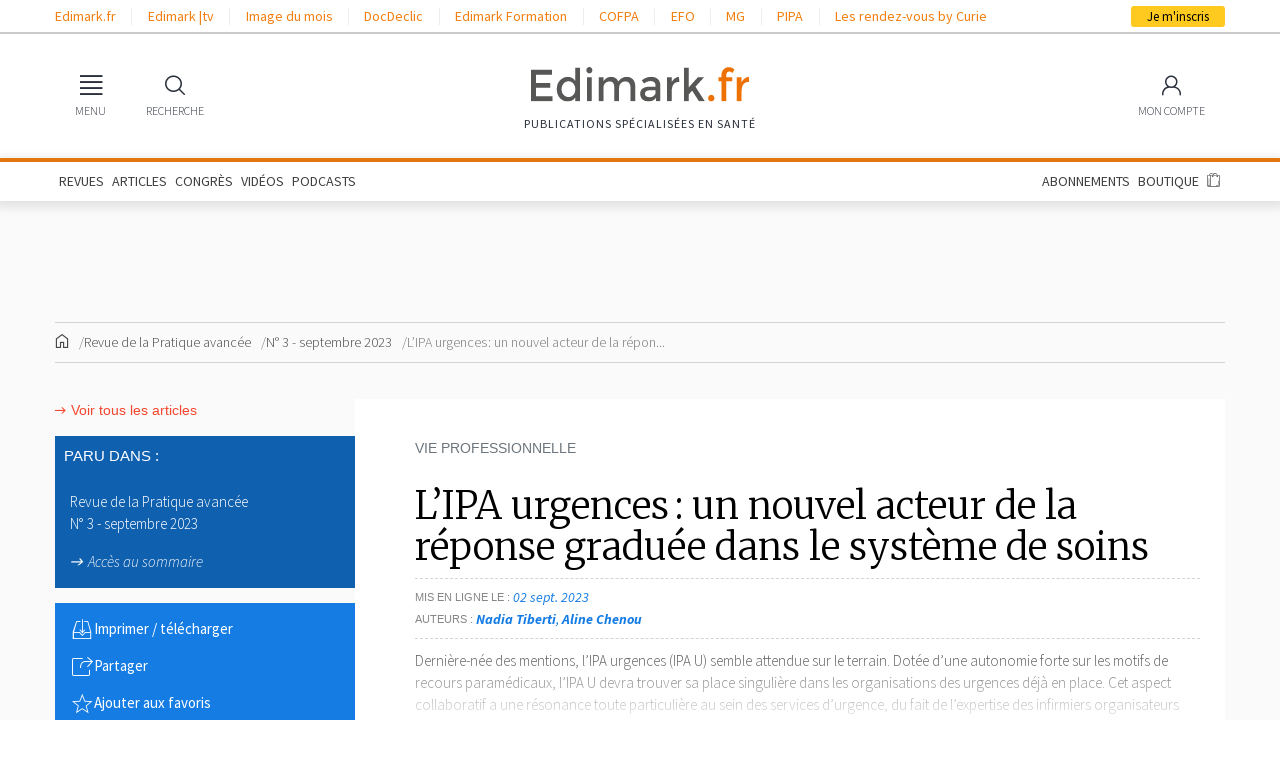

--- FILE ---
content_type: text/html; charset=UTF-8
request_url: https://www.edimark.fr/revues/revue-de-la-pratique-avancee/vol-iv-n-3/lipa-urgences-un-nouvel-acteur-de-la-reponse-graduee-dans-le-systeme-de-soins
body_size: 16064
content:
<!DOCTYPE html><html lang="fr"><head><link rel="stylesheet" href="https://www.edimark.fr/vendor/simplebar/dist/simplebar.min.css?v=16075716" /><link rel="stylesheet" href="https://www.edimark.fr/vendor/tiny-slider/dist/tiny-slider.css?v=16075716" /><!--[if (lt IE 9)]><script src="https://www.edimark.fr/vendor/tiny-slider/dist/min/tiny-slider.helper.ie8.js?v=16075716"></script><![endif]--><link href="https://www.edimark.fr/assets/css/common.css?v=16075716" rel="stylesheet" /><link href="https://www.edimark.fr/assets/css/web/main.css?v=16075716" rel="stylesheet" /><meta charset="UTF-8"><title>L’IPA urgences : un nouvel acteur de la réponse graduée dans le système de soins | Nadia Tiberti, Aline Chenou</title><meta name="description" content="Dernière-née des mentions, l’IPA urgences (IPA U) semble attendue sur le terrain. Dotée d’une autonomie forte sur les motifs de recours paramédicaux, l’IPA U devra" /><meta name="keywords" content="L’IPA urgences : un nouvel acteur de la réponse graduée dans le système de soins, Nadia Tiberti, Aline Chenou, Neurologie, Pratique avancée, Revue de la Pratique avancée, N° 3 / septembre 2023, article scientifique" /><link rel="canonical" href="https://www.edimark.fr/revues/revue-de-la-pratique-avancee/vol-iv-n-3/lipa-urgences-un-nouvel-acteur-de-la-reponse-graduee-dans-le-systeme-de-soins" /><meta name="robots" content="index,follow,max-image-preview:large,maxsnippet:-1,max-video-preview:-1" /><meta name="google-adsense-account" content="ca-pub-5627893503267294"><meta name="viewport" content="width=device-width, initial-scale=1.0"><link rel="shortcut icon" type="image/png" href="https://www.edimark.fr/favicon-edimark.ico"/><meta property="og:title" content="L’IPA urgences : un nouvel acteur de la réponse graduée dans le système de soins | Nadia Tiberti, Aline Chenou" /><link href="https://www.edimark.fr/assets/css/web/article.css?v=16075716" rel="stylesheet" type="text/css" /><link href="https://www.edimark.fr/vendor/@fancyapps/ui/dist/fancybox.css?v=16075716" rel="stylesheet" type="text/css" /><link href="https://www.edimark.fr/assets/dflip/css/dflip.min.css?v=16075716" rel="stylesheet" type="text/css" /><link href="https://www.edimark.fr/assets/dflip/css/themify-icons.min.css?v=16075716" rel="stylesheet" type="text/css" /><link href="https://www.edimark.fr/assets/css/web/dflip.custom.css?v=16075716" rel="stylesheet" type="text/css" /><!-- datalayer --><script>window.dataLayer = window.dataLayer || [];
window.dataLayer.push({ "pageCategory": "article-r\u00e9serv\u00e9", "visitorLoginState": "logged-out", "activity": "", "specialty": "", "exercise": "", "country": "", "userGroup": "", "publication_magazine": "Revue de la Pratique avanc\u00e9e", "rubric": "Vie professionnelle ", "publication_edition": "N\u00b0 3 \/ septembre 2023", "interest": "Pratique avanc\u00e9e|Neurologie"
});
function gtag(){dataLayer.push(arguments);}</script><script type="text/javascript">window.gdprAppliesGlobally=true;(function(){function a(e){if(!window.frames[e]){if(document.body&&document.body.firstChild){var t=document.body;var n=document.createElement("iframe");n.style.display="none";n.name=e;n.title=e;t.insertBefore(n,t.firstChild)} else{setTimeout(function(){a(e)},5)}}}function e(n,r,o,c,s){function e(e,t,n,a){if(typeof n!=="function"){return}if(!window[r]){window[r]=[]}var i=false;if(s){i=s(e,t,n)}if(!i){window[r].push({command:e,parameter:t,callback:n,version:a})}}e.stub=true;function t(a){if(!window[n]||window[n].stub!==true){return}if(!a.data){return} var i=typeof a.data==="string";var e;try{e=i?JSON.parse(a.data):a.data}catch(t){return}if(e[o]){var r=e[o];window[n](r.command,r.parameter,function(e,t){var n={};n[c]={returnValue:e,success:t,callId:r.callId};a.source.postMessage(i?JSON.stringify(n):n,"*")},r.version)}} if(typeof window[n]!=="function"){window[n]=e;if(window.addEventListener){window.addEventListener("message",t,false)}else{window.attachEvent("onmessage",t)}}}e("__tcfapi","__tcfapiBuffer","__tcfapiCall","__tcfapiReturn");a("__tcfapiLocator");(function(e){ var t=document.createElement("script");t.id="spcloader";t.type="text/javascript";t.async=true;t.src="https://sdk.privacy-center.org/"+e+"/loader.js?target="+document.location.hostname;t.charset="utf-8";var n=document.getElementsByTagName("script")[0];n.parentNode.insertBefore(t,n)})("44a81302-d4a6-4381-b3b9-850eb65d014b")})();</script><!-- Google Tag Manager --><script>(function(w,d,s,l,i){w[l]=w[l]||[];w[l].push({'gtm.start': new Date().getTime(),event:'gtm.js'});var f=d.getElementsByTagName(s)[0], j=d.createElement(s),dl=l!='dataLayer'?'&l='+l:'';j.async=true;j.src= 'https://www.googletagmanager.com/gtm.js?id='+i+dl;f.parentNode.insertBefore(j,f); })(window,document,'script','dataLayer','GTM-5DB4TQV');</script><!-- End Google Tag Manager --><script async src="https://securepubads.g.doubleclick.net/tag/js/gpt.js"></script><noscript><style> .simplebar-content-wrapper { overflow: auto; } </style></noscript><link rel="stylesheet" href="https://www.edimark.fr/dist/web.min.css" /><link href="https://www.edimark.fr/assets/css/web/print.css?v=16075716" media="print" rel="stylesheet" /></head><body><!-- Google Tag Manager (noscript) --><noscript><iframe src="https://www.googletagmanager.com/ns.html?id=GTM-5DB4TQV" height="0" width="0" style="display:none;visibility:hidden"></iframe></noscript><!-- End Google Tag Manager (noscript) --><div><div class="bandeau_app"><div class="app-img"><img src="https://www.edimark.fr/assets/img/web/bandeau-app.png?v=16075716" alt="" /></div><div class="app-text"> Retrouvez les contenus Edimark<br> sur <span>l'application mobile</span></div><div class="app-link"><a href="https://play.google.com/store/apps/details?id=com.edimark.app&hl=fr" class="button small" target="_blank">Ouvrir</a></div><div class="app-dismiss"><a href="#">&times;</a></div></div><div id="drawerOverlay"></div><nav class="drawer no-transition" id="main-menu"><div class="drawer-header"><span></span><a data-drawer="close">Fermer <span>&times;</span></a></div><div class="drawer-menu" data-simplebar><section><input type="radio" name="main-menu" id="main-menu-publications" value="publications" checked ><header><label for="main-menu-publications">Publications</label></header><ul><li><a href="https://www.edimark.fr/articles">Articles</a></li><li><a href="https://www.edimark.fr/dernieres-publications">Dernières parutions</a></li><li><a href="https://www.edimark.fr/congres-scientifiques">En direct des congrès</a></li><li><a href="https://www.edimark.fr/videos">Vidéos</a></li><!--<li><a href="https://www.edimark.fr/images-medicales">Images médicales</a></li>--><li><a href="https://www.edimark.fr/podcasts">Podcasts</a></li><li><a href="https://www.edimark.fr/espaces-thematiques">Espaces thématiques</a></li></ul></section><section class="shop"><input type="radio" name="main-menu" id="main-menu-shop" value="shop" ><header><label for="main-menu-shop">Boutique</label></header><ul><li><a href="https://www.edimark.fr/boutique/abonnement">Abonnements</a></li><li><a href="https://www.edimark.fr/boutique/revues">Revues à l'unité</a></li><li><a href="https://www.edimark.fr/boutique/livres">Ouvrages</a></li><li><a href="https://www.edimark.fr/boutique/forfaits-articles">Forfaits d'articles</a></li><!--<li><a href="https://www.edimark.fr/boutique/deposer-annonce">Petites annonces</a></li>--></ul></section><section><input type="radio" name="main-menu" id="main-menu-websites" value="websites" ><header><label for="main-menu-websites">Nos autres sites</label></header><ul><li><a href="https://tv.edimark.fr" target="_blank">Edimark |tv</a></li><li><a href="https://www.imagedumois.com" target="_blank">Image du mois</a></li><li><a href="https://www.docdeclic.fr/" target="_blank">DocDeclic</a></li><li><a href="https://www.edimarkformation.fr" target="_blank">Edimark Formation</a></li><li><a href="https://www.congres-cofpa.fr/" target="_blank">COFPA</a></li><li><a href="https://www.congres-efo.fr/" target="_blank">EFO</a></li><li><a href="https://www.congres-mg.fr/" target="_blank">MG</a></li><li><a href="https://www.congres-pipa.fr/" target="_blank">PIPA</a></li></ul></section><section><input type="radio" name="main-menu" id="main-menu-about" value="about" ><header><label for="main-menu-about">À propos</label></header><ul><li><a href="https://www.edimark.fr/qui-sommes-nous">Qui sommes-nous</a></li><li><a href="https://www.edimark.fr/mentions-legales">Mentions légales</a></li><li><a href="https://www.edimark.fr/contact">Contact</a></li><li><a href="https://www.edimark.fr/plan-du-site">Plan du site</a></li><li><span class="socials"> Nous suivre &nbsp; <span><a href="https://www.linkedin.com/company/edimark-sante/" title="Linkedin" target="_blank"><i class="fa-fw fa-brands fa-linkedin-in"></i></a><a href="https://www.facebook.com/pages/Groupe-Edimark-Sant%C3%A9/439965676100876" title="Facebook" target="_blank"><i class="fa-fw fa-brands fa-facebook-f"></i></a><a href="https://twitter.com/edimark_sante" title="Twitter" target="_blank"><i class="fa-fw fa-brands fa-x-twitter"></i></a></span></span></li></ul></section></div></nav><div class="headerContainer"><!-- Top bar links --><header id="topBarContainer"><div class="container"><div class="row"><div class="col"><div id="topBar"><div id="topBarLeft"><ul><li><a href="https://www.edimark.fr" target="_blank">Edimark.fr</a><li><a href="https://tv.edimark.fr" target="_blank">Edimark |tv</a><li><a href="https://www.imagedumois.com" target="_blank">Image du mois</a><li><a href="https://www.docdeclic.fr/" target="_blank">DocDeclic</a><li><a href="https://www.edimarkformation.fr" target="_blank">Edimark Formation</a><li><a href="https://www.congres-cofpa.fr/" target="_blank">COFPA</a><li><a href="https://www.congres-efo.fr/" target="_blank">EFO</a><li><a href="https://www.congres-mg.fr/" target="_blank">MG</a><li><a href="https://www.congres-pipa.fr/" target="_blank">PIPA</a><li><a href="https://les-rdv-curie.edimark.fr/" target="_blank">Les rendez-vous by Curie</a></ul></div><div id="topBarRight"><a id="subscribeButton" href="https://www.edimark.fr/inscription">Je m'inscris</a></div></div></div></div></div></header><!-- Main menu --><header id="headerMain"><div id="mainBar" class="container"><div id="mainBarLeft" class="mainBarItems"><ul><li><a href="#" data-drawer="main-menu"><span class="mainBarItemIcon"><i class="icon-menu"></i></span><span class="mainBarItemLabel">MENU</span></a></li><li><a href="#" data-widget-toggle="search"><span class="mainBarItemIcon"><i class="icon-search"></i></span><span class="mainBarItemLabel">RECHERCHE</span></a></li></ul></div><div id="logo"><a href="https://www.edimark.fr" class="logo-default"><img src="https://www.edimark.fr/assets/img/logos/edimark-gris.svg?v=16075716" alt="Edimark.fr" /></a><span id="slogan">Publications Spécialisées en santé</span></div><div id="mainBarRight" class="mainBarItems"><ul><li class="mobile-extra"><a href="#" data-widget-toggle="cart" data-widget-align="right"><span class="mainBarItemBadge" data-part="cart-items-count"></span><span class="mainBarItemIcon"><i class="icon-cart"></i></span><span class="mainBarItemLabel">BOUTIQUE</span></a></li><li class="account-link"><a href="https://www.edimark.fr/mon-compte/infos-personnelles/mon-profil" data-widget-toggle="account" data-widget-align="right"><span class="mainBarItemIcon"><span class="menu-user"><i class="icon-user"></i></span></span><span class="mainBarItemLabel">MON COMPTE</span></a></li></ul></div></div></header><div id="menuBar"><div class="container"><div class="d-md-block d-none"><ul><li><a href="https://www.edimark.fr/dernieres-publications">REVUES</a></li><li><a href="https://www.edimark.fr/articles">ARTICLES</a></li><li><a href="https://www.edimark.fr/congres-scientifiques">CONGRÈS</a></li><li><a href="https://www.edimark.fr/videos">VIDÉOS</a></li><li><a href="https://www.edimark.fr/podcasts">PODCASTS</a></li><!--<li><a href="https://www.edimark.fr/images-medicales">IMAGES</a></li>--><li class="ml-auto"><a href="https://www.edimark.fr/boutique/abonnement">ABONNEMENTS</a></li><li><a href="https://www.edimark.fr/boutique">BOUTIQUE</a></li><li><a href="#" data-widget-toggle="cart" data-widget-align="right"><span data-part="cart-items-count" class="cart-items-count"></span><i class="icon-cart"></i></a></li></ul></div></div></div><!-- Sticky menu --><div id="menuSticky"><div class="container"><div class="row"><div class="col"><div id="menuSticky-container"><ul id="menuStickyLeft"><li class="stickyItem"><a href="#" data-drawer="main-menu" class="burgerIconLink"><i class="icon-menu"></i></a></li><li class="stickyItem"><a href="https://www.edimark.fr" class="logo-sticky"><img src="https://www.edimark.fr/assets/img/logos/edimark-v2.png?v=16075716" alt="Edimark.fr" /></a></li><li class="stickyItem"><ul id="stickyMainMenu"><li><a href="https://www.edimark.fr/dernieres-publications">REVUES</a></li><li><a href="https://www.edimark.fr/articles">ARTICLES</a></li><li><a href="https://www.edimark.fr/congres-scientifiques">CONGRÈS</a></li><li><a href="https://www.edimark.fr/videos">VIDÉOS</a></li><li><a href="https://www.edimark.fr/podcasts">PODCASTS</a></li><!--<li><a href="https://www.edimark.fr/images-medicales">IMAGES</a></li>--></ul></li></ul><ul id="menuStickyLeft"><li class="stickyItem"><a href="#" data-widget-toggle="cart" data-widget-align="right"><span data-part="cart-items-count" class="cart-items-count"></span><i class="icon-cart"></i></a></li><li><a id="subscribeButton" href="https://www.edimark.fr/inscription">Je m'inscris</a></li></ul></div></div></div></div></div></div><!-- Widgets --><div id="menuWidgets"><div class="menu-widget" data-widget="search"><div class="menu-widget-content"><h6 class="menu-widget-title">Rechercher</h6><hr><form method="get" action="https://www.edimark.fr/resultat-recherche"><div class="input-wrapper input-wrapper-button-addon"><input type="search" name="q" required placeholder="Votre recherche" /><button class="menu-widget-button"><i class="icon-search"></i></button></div></form><ul><li><a href="https://www.edimark.fr/recherche-avancee">Recherche avancée</a></li></ul></div></div><div class="menu-widget" data-widget="cart"><div class="menu-widget-content"><h6 class="menu-widget-title">Panier</h6><hr><div class="mini-cart-content"></div></div></div><div class="menu-widget menu-widget-account" data-widget="account"><div class="menu-widget-content"><h6 class="menu-widget-title">Identifiez-vous</h6><hr><form method="post" id="login-ajax-form" action="/connexion"><div data-result></div><input type="hidden" name="redirect" value="https://www.edimark.fr/revues/revue-de-la-pratique-avancee/vol-iv-n-3/lipa-urgences-un-nouvel-acteur-de-la-reponse-graduee-dans-le-systeme-de-soins" /><div class="input-wrapper"><input type="email" name="email" required placeholder="Identifiant" /></div><div class="input-wrapper"><input type="password" name="password" required placeholder="Mot de passe" /></div><hr><label class="form-checkbox hide-sm"><input type="checkbox" name="persist" checked value="1"><span></span><small>Se souvenir de moi</small></label><button type="submit" class="button small fill primary">Valider</button></form><hr><ul><li><a href="#modal-password" rel="modal:open">Identifiant ou mot de passe oublié</a></li><li class="hide-sm"><a href="#modal-help" rel="modal:open">Besoin d'aide ?</a></li></ul></div><div class="menu-widget-content menu-widget-content-dark"><h6 class="menu-widget-title">Pas encore inscrit ?</h6><hr><p class="hide-sm"> Inscrivez-vous <b>gratuitement</b> pour accéder à nos contenus, nos comptes-rendus de congrès et découvrir nos revues. </p><form method="get" action="/inscription"><div class="input-wrapper"><input type="email" name="email" placeholder="Votre email" required /></div><hr><button type="submit" class="button small fill">Créer mon compte</button></form></div></div></div><div class="edimark-modal" id="modal-multi-login"><div class="edimark-modal-header"><a rel="modal:close">Fermer <span><i class="icon-fw icon-cross"></i></span></a></div><div class="edimark-modal-content"></div></div><div class="edimark-modal" id="modal-password"><div class="edimark-modal-header"><a rel="modal:close">Fermer <span><i class="icon-fw icon-cross"></i></span></a></div><div class="edimark-modal-content"><div class="heading-3">Identifiant / Mot de passe oublié</div><b>Vous avez oublié votre mot de passe ? </b><p> Merci de saisir votre e-mail. Vous recevrez un message pour réinitialiser votre mot de passe.</p><div data-result></div><form id="password-ajax-form" class="form-inline" action="/mot-de-passe" method="post"><input type="email" class="form-control" name="email" placeholder="E-mail" required /><button type="submit" class="button primary small">Envoyer</button></form><hr><b>Vous avez oublié votre identifiant ?</b><p> Consultez notre FAQ sur les <a href="#modal-help" rel="modal:open">problèmes de connexion</a> ou <a href="https://www.edimark.fr/contact">contactez-nous</a></p><b>Vous ne possédez pas de compte Edimark ?</b><p><a href="https://www.edimark.fr/inscription" class="arrow-link">Inscrivez-vous gratuitement</a></p></div></div><div class="edimark-modal" id="modal-help"><div class="edimark-modal-header"><a rel="modal:close">Fermer <span><i class="icon-fw icon-cross"></i></span></a></div><div class="edimark-modal-content"><div> Pour accéder aux contenus publiés sur Edimark.fr vous devez posséder un compte et vous identifier au moyen d’un email et d’un mot de passe. L’email est celui que vous avez renseigné lors de votre inscription ou de votre abonnement à l’une de nos publications. Si toutefois vous ne vous souvenez plus de vos identifiants, veuillez nous contacter en cliquant <a href="/contact">ici</a></div></div></div><div id="main"><div class="container"><!-- TOP BANNER --><div class="pub"><script> window.googletag = window.googletag || {cmd: []}; googletag.cmd.push(function() { googletag.defineSlot('/23052855477/test-root-top-banner', [[728,90], [970,90], ], 'div-gpt-ad-1705053167017-0') .setTargeting('LoginState', ['non']) .setTargeting('UID', ['']) .setTargeting('Activity', ['']) .setTargeting('Specialty', ['']) .setTargeting('Exercice', ['']) .setTargeting('ProHealth', ['0']) .setTargeting('IDCountry', ['']) .setTargeting('Interests', ['86','14',]) .setTargeting('TargettingSlug', ['lipa-urgences-un-nouvel-acteur-de-la-reponse-graduee-dans-le-systeme-de-soins']).addService(googletag.pubads()); googletag.pubads().enableSingleRequest(); googletag.pubads().collapseEmptyDivs(); googletag.enableServices(); });</script><div id='div-gpt-ad-1705053167017-0' style='min-width: 728px; min-height: 90px;'><script type="didomi/javascript"> googletag.cmd.push(function() { googletag.display('div-gpt-ad-1705053167017-0'); }); </script></div></div><div id="breadcrumbs"><ul><li><a href="https://www.edimark.fr"><i class="icon-fw icon-home"></i></a></li><li><a href="https://www.edimark.fr/revues/revue-de-la-pratique-avancee">Revue de la Pratique avancée</a></li><li><a href="https://www.edimark.fr/revues/revue-de-la-pratique-avancee/vol-iv-n-3">N° 3 - septembre 2023</a></li><li><span>L’IPA urgences : un nouvel acteur de la répon...</span></li></ul></div><div id="page-content"><aside class="sidebar sidebar-left"><a href="https://www.edimark.fr/articles" class="sidebar-back-link arrow-link">Voir tous les articles</a><div class="widget dark-blue margin"><div class="widget-title">Paru dans :</div><div class="widget-content"><p><a href="https://www.edimark.fr/revues/revue-de-la-pratique-avancee/vol-iv-n-3"> Revue de la Pratique avancée <br> N° 3 - septembre 2023 </a></p><em><a href="https://www.edimark.fr/revues/revue-de-la-pratique-avancee/vol-iv-n-3" class="arrow-link">Accès au sommaire</a></em></div></div><div class="widget blue margin actions"><ul><li><a href="#" rel="action:print"><i class="icon-fw icon-download"></i><span>Imprimer / télécharger</span></a></li><li><a href="#popin-share" rel="modal:open"><i class="icon-fw icon-export"></i><span>Partager</span></a></li><li><a href="javascript:app.showDialog('flash-register', 'Cette fonctionnalité est resérvée aux membres Edimark');"><i class="icon-fw icon-star"></i><span>Ajouter aux favoris</span></a></li></ul></div><div class="edimark-popin" id="popin-share"><div class="edimark-popin-header"><a rel="modal:close"><span><i class="icon-fw icon-cross"></i></span></a></div><div class="edimark-popin-content"><div class="share-container"><div class="share-container-title heading-3">Partager la page</div><p class="share-container-text"> Sélectionnez le réseau sur lequel vous souhaitez partager ce contenu. </p><div class="networks-share"><button data-sharer="email" data-title="L’IPA urgences : un nouvel acteur de la réponse graduée dans le système de soins | Nadia Tiberti, Aline Chenou" data-url="https://www.edimark.fr/revues/revue-de-la-pratique-avancee/vol-iv-n-3/lipa-urgences-un-nouvel-acteur-de-la-reponse-graduee-dans-le-systeme-de-soins" class="share-email"><i class="fa fa-envelope"></i></button><button data-sharer="twitter" data-title="L’IPA urgences : un nouvel acteur de la réponse graduée dans le système de soins | Nadia Tiberti, Aline Chenou" data-url="https://www.edimark.fr/revues/revue-de-la-pratique-avancee/vol-iv-n-3/lipa-urgences-un-nouvel-acteur-de-la-reponse-graduee-dans-le-systeme-de-soins" class="share-twitter"><i class="fa-brands fa-x-twitter"></i></button><button data-sharer="facebook" data-title="L’IPA urgences : un nouvel acteur de la réponse graduée dans le système de soins | Nadia Tiberti, Aline Chenou" data-url="https://www.edimark.fr/revues/revue-de-la-pratique-avancee/vol-iv-n-3/lipa-urgences-un-nouvel-acteur-de-la-reponse-graduee-dans-le-systeme-de-soins" class="share-facebook"><i class="fa-brands fa-facebook"></i></button><button data-sharer="linkedin" data-title="L’IPA urgences : un nouvel acteur de la réponse graduée dans le système de soins | Nadia Tiberti, Aline Chenou" data-url="https://www.edimark.fr/revues/revue-de-la-pratique-avancee/vol-iv-n-3/lipa-urgences-un-nouvel-acteur-de-la-reponse-graduee-dans-le-systeme-de-soins" class="share-linkedin"><i class="fa-brands fa-linkedin"></i></button></div></div></div></div><!-- TOP PAVE --><div class="pub"><script> window.googletag = window.googletag || {cmd: []}; googletag.cmd.push(function() { googletag.defineSlot('/23052855477/test-root-pave-1', [[300,250], [300,600], ], 'div-gpt-ad-1705074201340-0') .setTargeting('LoginState', ['non']) .setTargeting('UID', ['']) .setTargeting('Activity', ['']) .setTargeting('Specialty', ['']) .setTargeting('Exercice', ['']) .setTargeting('ProHealth', ['0']) .setTargeting('IDCountry', ['']) .setTargeting('Interests', ['86','14',]) .setTargeting('TargettingSlug', ['lipa-urgences-un-nouvel-acteur-de-la-reponse-graduee-dans-le-systeme-de-soins']).addService(googletag.pubads()); googletag.pubads().enableSingleRequest(); googletag.pubads().collapseEmptyDivs(); googletag.enableServices(); });</script><div id='div-gpt-ad-1705074201340-0' style='min-width: 300px; min-height: 250px;'><script type="didomi/javascript"> googletag.cmd.push(function() { googletag.display('div-gpt-ad-1705074201340-0'); }); </script></div></div><!-- BOTTOM PAVE --><div class="pub"><script> window.googletag = window.googletag || {cmd: []}; googletag.cmd.push(function() { googletag.defineSlot('/23052855477/test-root-pave-2', [[300,250], [300,600], ], 'div-gpt-ad-1708094283780-0') .setTargeting('LoginState', ['non']) .setTargeting('UID', ['']) .setTargeting('Activity', ['']) .setTargeting('Specialty', ['']) .setTargeting('Exercice', ['']) .setTargeting('ProHealth', ['0']) .setTargeting('IDCountry', ['']) .setTargeting('Interests', ['86','14',]) .setTargeting('TargettingSlug', ['lipa-urgences-un-nouvel-acteur-de-la-reponse-graduee-dans-le-systeme-de-soins']).addService(googletag.pubads()); googletag.pubads().enableSingleRequest(); googletag.pubads().collapseEmptyDivs(); googletag.enableServices(); });</script><div id='div-gpt-ad-1708094283780-0' style='min-width: 300px; min-height: 250px;'><script type="didomi/javascript"> googletag.cmd.push(function() { googletag.display('div-gpt-ad-1708094283780-0'); }); </script></div></div></aside><main class="page-inner"><div class="page-inner-section"><div class="subtitle text-muted">Vie professionnelle </div><hr><h1 class="heading-1">L’IPA urgences : un nouvel acteur de la réponse graduée dans le système de soins</h1><dl class="article-meta"><dt>Mis en ligne le</dt><dd>02 sept. 2023</dd><dt>Auteurs</dt><dd><ul class="list-comma"><li><b>Nadia Tiberti</b></li><li><b>Aline Chenou</b></li></ul></dd></dl><!-- Lead paragraph --><!-- Content --><div class="article-content restricted"> Derni&egrave;re-n&eacute;e des mentions, l&rsquo;IPA urgences (IPA&nbsp;U) semble attendue sur le terrain. Dot&eacute;e d&rsquo;une autonomie forte sur les motifs de recours param&eacute;dicaux, l&rsquo;IPA&nbsp;U devra trouver sa place singuli&egrave;re dans les organisations des urgences d&eacute;j&agrave; en place. Cet aspect collaboratif a une r&eacute;sonance toute particuli&egrave;re au sein des services d&rsquo;urgence, du fait de l&rsquo;expertise des infirmiers organisateurs de &shy;l&rsquo;accueil&nbsp;(IOA), d&eacute;j&agrave; en place dans la plupart des services d&rsquo;urgence. Par&#8230; </div><!-- Shop section --><div class="article-shop"><h4 class="heading-3">L’accès à la totalité de l’article est protégé</h4><hr><div class="shop-buttons"><a class="button primary" href="#modal-login-or-add-to-cart" rel="modal:open" class="arrow-link"><div>Achetez l'article<br><span> 8,50&nbsp;€</span></div></a><button class="button primary" onClick="addToCart('publication', 3434)"><div>Achetez la revue<br><span> 36,00&nbsp;€</span></div></button><a href="https://www.edimark.fr/boutique/abonnement/revue-de-la-pratique-avancee" class="button primary"><div>Abonnez-vous <br><span>à partir de 84,00&nbsp;€</span></div></a></div><div class="edimark-modal" id="modal-login-or-add-to-cart"><div class="edimark-modal-header"><a rel="modal:close">Fermer <span><i class="icon-fw icon-cross"></i></span></a></div><div class="edimark-modal-content"><div class="cart-alert-title">Vous souhaitez ajouter un article numérique à votre panier</div><div class="row-items"><div class="row-item sidebar-hidden row-shop-item"><aside class="row-item-sidebar"><span class="item-type">Vie professionnelle </span></aside><figure class="row-item-thumbnail row-item-thumbnail-no-border"><a href=""><img src="https://www.edimark.fr/assets/img/shop/thumb-article-numerique.png?v=16075716" alt=""></a></figure><article class="row-item-content"><h3 class="row-item-title"> Article au format numérique </h3><dl class="article-meta"><div class="row-item-subtitle"> L’IPA urgences : un nouvel acteur de la réponse graduée dans le système de soins </div><div class="row-item-publicationInfos"> Revue de la Pratique avancée / N° 3 - septembre 2023 </div></dl><div class="row-item-price"><span class="price">8,50&nbsp;€</span><span class="space"></span></article></div></div><div class="login-to-use-credit"><span>NB: Vous disposez déjà de crédits d'articles ? Connectez-vous pour les utiliser.</span><form action="https://www.edimark.fr/connexion" class="form-inline" method="post" accept-charset="utf-8"><input type="hidden" name="redirect" value="https://www.edimark.fr/revues/revue-de-la-pratique-avancee/vol-iv-n-3/lipa-urgences-un-nouvel-acteur-de-la-reponse-graduee-dans-le-systeme-de-soins" /><input type="hidden" name="persist" value="1" /><fieldset class="form-group" id="form-container-email"><div class="input-container"><input type="text" name="email" value="" id="input-email" placeholder="Email" class="form-control" required="" /></div></fieldset><fieldset class="form-group" id="form-container-password"><div class="input-container"><div class="password-wrapper"><input type="password" name="password" value="" id="input-password" placeholder="Mot de passe" class="form-control" required="" /><button type="button" rel="toggle:password"><i class="icon-eye"></i></button></div></div></fieldset><input type="submit" class="button small black" value="Se connecter" /></form></div><hr class="border-light"><div class="cart-alert-buttons"><a href="#" rel="modal:close" class="button gray">Retour</a><button class="button primary" onClick="addToCart('article', 38435)"><div>Achetez l'article</div></button></div></div></div><hr class="border-dashed dark"><div class="quick-login-form"><p> Vous possédez déjà un compte Edimark ? <br> Merci de saisir votre e-mail et votre mot de passe. </p><form action="https://www.edimark.fr/connexion" class="form-inline" method="post" accept-charset="utf-8"><input type="hidden" name="redirect" value="https://www.edimark.fr/revues/revue-de-la-pratique-avancee/vol-iv-n-3/lipa-urgences-un-nouvel-acteur-de-la-reponse-graduee-dans-le-systeme-de-soins" /><input type="hidden" name="persist" value="1" /><fieldset class="form-group" id="form-container-email"><div class="input-container"><input type="text" name="email" value="" id="input-email" placeholder="Email" class="form-control" required="" /></div></fieldset><fieldset class="form-group" id="form-container-password"><div class="input-container"><div class="password-wrapper"><input type="password" name="password" value="" id="input-password" placeholder="Mot de passe" class="form-control" required="" /><button type="button" rel="toggle:password"><i class="icon-eye"></i></button></div></div></fieldset><input type="submit" class="button small black" value="Se connecter" /></form><p><a href="#modal-password" rel="modal:open" class="arrow-link">Identifiant ou mot de passe oublié</a><br><a href="#modal-help" rel="modal:open" class="arrow-link"> Besoin d'aide ?</a><br><a href="/inscription" class="arrow-link"> Créer un compte</a></p></div><div class="edimark-modal" id="modal-password"><div class="edimark-modal-header"><a rel="modal:close">Fermer <span><i class="icon-fw icon-cross"></i></span></a></div><div class="edimark-modal-content"><div class="heading-3">Identifiant / Mot de passe oublié</div><b>Vous avez oublié votre mot de passe ? </b><p> Merci de saisir votre e-mail. Vous recevrez un message pour réinitialiser votre mot de passe.</p><div data-result></div><form id="password-ajax-form" class="form-inline" action="/mot-de-passe" method="post"><input type="email" class="form-control" name="email" placeholder="E-mail" required /><button type="submit" class="button primary small">Envoyer</button></form><hr><b>Vous avez oublié votre identifiant ?</b><p> Consultez notre FAQ sur les <a href="#modal-help" rel="modal:open">problèmes de connexion</a> ou <a href="https://www.edimark.fr/contact">contactez-nous</a></p><b>Vous ne possédez pas de compte Edimark ?</b><p><a href="https://www.edimark.fr/inscription" class="arrow-link">Inscrivez-vous gratuitement</a></p></div></div><div class="edimark-modal" id="modal-help"><div class="edimark-modal-header"><a rel="modal:close">Fermer <span><i class="icon-fw icon-cross"></i></span></a></div><div class="edimark-modal-content"><div> Pour accéder aux contenus publiés sur Edimark.fr vous devez posséder un compte et vous identifier au moyen d’un email et d’un mot de passe. L’email est celui que vous avez renseigné lors de votre inscription ou de votre abonnement à l’une de nos publications. Si toutefois vous ne vous souvenez plus de vos identifiants, veuillez nous contacter en cliquant <a href="/contact">ici</a></div></div></div></div><!-- References --><!-- Disclaimer --><hr class="border-light"><div class="article-disclaimer"><h4 class="title-2 text-medium text-uppercase">Liens d'intérêt</h4><div class="spacer-sm"></div><p>N. Tiberti et A. Chenou d&eacute;clarent ne pas avoir de liens d&rsquo;int&eacute;r&ecirc;ts en&nbsp;relation avec cet article.</p></div><!-- Metas --><footer class="article-footer"><div><h4 class="title-2 text-medium text-uppercase">Auteurs</h4><ul class="authors"><li><div class="picture"><img src="https://d8miq7k9f04rm.cloudfront.net/uploads/1753860839_7c54c4f52a93e3c741e4.jpg" alt="Mme Aline CHENOU"></div><a href="https://www.edimark.fr/auteurs/chenou-aline" class="author-name">Mme Aline CHENOU</a><div><ul class="list-comma"><li>EIPA urgences, CHU</li><li>Strasbourg</li></ul></div><a href="https://www.edimark.fr/auteurs/chenou-aline"><u>Contributions et liens d’intérêts </u></a></li><li><div class="picture"><img src="https://www.edimark.fr/assets/img/pictos/author-default-picto.png?v=16075716" alt="Mme Nadia TIBERTI"></div><a href="https://www.edimark.fr/auteurs/tiberti-nadia" class="author-name">Mme Nadia TIBERTI</a><div><div> Infirmier(e) en pratique avancée</div><ul class="list-comma"><li>Centre hospitalier intercommunal Aix-Pertuis</li><li>Aix-en-Provence</li></ul></div><a href="https://www.edimark.fr/auteurs/tiberti-nadia"><u>Contributions et liens d’intérêts </u></a></li></ul></div><div><h4 class="title-2 text-medium text-uppercase">Centres d’intérêt</h4><div class="spacer-sm"></div><dl><dt><a href="https://www.edimark.fr/interet/pratique-avancee">Pratique avancée</a></dt><dt><a href="https://www.edimark.fr/interet/neurologie">Neurologie</a></dt></dl><hr></div></footer></div><!-- BOTTOM BANNER --><div class="pub"><script> window.googletag = window.googletag || {cmd: []}; googletag.cmd.push(function() { googletag.defineSlot('/23052855477/test-root-bottom-banner', [[728,90], [970,90], ], 'div-gpt-ad-1705053232295-0') .setTargeting('LoginState', ['non']) .setTargeting('UID', ['']) .setTargeting('Activity', ['']) .setTargeting('Specialty', ['']) .setTargeting('Exercice', ['']) .setTargeting('ProHealth', ['0']) .setTargeting('IDCountry', ['']) .setTargeting('Interests', ['86','14',]) .setTargeting('TargettingSlug', ['lipa-urgences-un-nouvel-acteur-de-la-reponse-graduee-dans-le-systeme-de-soins']).addService(googletag.pubads()); googletag.pubads().enableSingleRequest(); googletag.pubads().collapseEmptyDivs(); googletag.enableServices(); });</script><div id='div-gpt-ad-1705053232295-0' style='min-width: 728px; min-height: 90px;'><script type="didomi/javascript"> googletag.cmd.push(function() { googletag.display('div-gpt-ad-1705053232295-0'); }); </script></div></div></main></div></div></div><footer id="footerMain"><div class="container"><div class="row"><div class="col-md"><h2><span>PUBLICATIONS</span></h2><h3>Lettres</h3><ul><li><a href="https://www.edimark.fr/revues/la-lettre-du-cardiologue">La Lettre du Cardiologue</a></li><li><a href="https://www.edimark.fr/revues/la-lettre-du-rhumatologue">La Lettre du Rhumatologue</a></li><li><a href="https://www.edimark.fr/revues/la-lettre-de-lhepato-gastroenterologue">La Lettre de l’Hépato-gastroentérologue</a></li><li><a href="https://www.edimark.fr/revues/la-lettre-du-gynecologue">La Lettre du Gynécologue</a></li><li><a href="https://www.edimark.fr/revues/la-lettre-de-linfectiologue">La Lettre de l’Infectiologue</a></li><li><a href="https://www.edimark.fr/revues/la-lettre-doto-rhino-laryngologie">La Lettre d’Oto-Rhino-Laryngologie</a></li><li><a href="https://www.edimark.fr/revues/la-lettre-du-neurologue">La Lettre du Neurologue</a></li><li><a href="https://www.edimark.fr/revues/la-lettre-du-pharmacologue">La Lettre du Pharmacologue</a></li><li><a href="https://www.edimark.fr/revues/la-lettre-du-pneumologue">La Lettre du Pneumologue</a></li><li><a href="https://www.edimark.fr/revues/la-lettre-du-cancerologue">La Lettre du Cancérologue</a></li><li><a href="https://www.edimark.fr/revues/la-lettre-du-senologue">La Lettre du Sénologue</a></li><li><a href="https://www.edimark.fr/revues/la-lettre-du-psychiatre">La Lettre du Psychiatre</a></li></ul><h3>Courriers</h3><ul><li><a href="https://www.edimark.fr/revues/le-courrier-des-addictions">Le Courrier des Addictions</a></li><li><a href="https://www.edimark.fr/revues/le-courrier-de-la-transplantation">Le Courrier de la Transplantation</a></li></ul><h3>Correspondances</h3><ul><li><a href="https://www.edimark.fr/revues/correspondances-en-metabolismes-hormones-diabetes-nutrition">Correspondances en Métabolismes Hormones Diabètes & Nutrition</a></li><li><a href="https://www.edimark.fr/revues/correspondances-en-onco-hematologie">Correspondances en Onco-Hématologie</a></li><li><a href="https://www.edimark.fr/revues/correspondances-en-onco-urologie">Correspondances en Onco-Urologie</a></li><li><a href="https://www.edimark.fr/revues/correspondances-en-onco-theranostic">Correspondances en Onco-Théranostic</a></li><li><a href="https://www.edimark.fr/revues/correspondances-en-medecine-cognition-vieillissement">Correspondances en Médecine Cognition & Vieillissement</a></li><li><a href="https://www.edimark.fr/revues/correspondances-en-onco-thoracique">Correspondances en Onco-Thoracique</a></li><li><a href="https://www.edimark.fr/revues/crm-correspondances-en-cardiovasculaire-renal-et-metabolisme">Correspondances en Cardiovasculaire, Rénal & Métabolisme</a></li></ul><h3>Images en...</h3><ul><li><a href="https://www.edimark.fr/revues/images-en-ophtalmologie">Images en Ophtalmologie</a></li><li><a href="https://www.edimark.fr/revues/images-en-dermatologie">Images en Dermatologie</a></li></ul><h3>Autres collections</h3><ul><li><a href="https://www.edimark.fr/revues/medecine-et-enfance">Médecine & enfance</a></li><li><a href="https://www.edimark.fr/revues/revue-de-la-pratique-avancee">Revue de la Pratique avancée</a></li></ul><h3>Médecine & Chirurgie Animales</h3><ul><li><a href="https://www.edimark.fr/revues/mca-medecine-chirurgie-animales-animaux-compagnie">Médecine & Chirurgie Animales - Animaux de compagnie</a></li></ul></div><div class="col-md"><h2><a href="https://www.edimark.fr/congres-scientifiques">EN DIRECT DES CONGRÈS</a></h2><h2><a href="https://www.edimark.fr/videos">VIDÉOS</a></h2><h2><a href="https://www.edimark.fr/decouvrez-notre-application-mobile">APPLICATION MOBILE</a></h2><h2><a href="https://www.edimark.fr/boutique">BOUTIQUE</a></h2><ul><li><a href="https://www.edimark.fr/boutique/abonnement">Abonnements</a></li><li><a href="https://www.edimark.fr/boutique/revues">Revues à l'unité</a></li><li><a href="https://www.edimark.fr/boutique/livres">Ouvrages</a></li><li><a href="https://www.edimark.fr/boutique/forfaits-articles">Forfaits d'articles</a></li></ul><hr class="border-light" /><h2><span>ARCHIVES</span></h2><p>Edimark vous ouvre les archives de toutes ses publications antérieures à 2010. Disponibles au format pdf.</p><p><a href="https://www.edimark.fr/archives" class="link_arrow arrow-link">Accéder aux archives</a></p><hr class="border-light" /><h2><span>NOS CONGRÈS</span></h2><ul><li><a href="https://www.congres-efo.fr/" target="_blank">Les Entretiens Francophones d'Orthoptie</a></li><li><a href="https://www.congres-cofpa.fr/" target="_blank">Congrès Francophone de la Pratique Avancée</a></li><li><a href="https://www.congres-mg.fr/" target="_blank">Journée Médecine &amp; enfance - MG</a></li><li><a href="https://www.congres-pipa.fr/" target="_blank">Journée de Pathologie Infectieuse Pédiatrique Ambulatoire</a></li></ul><hr class="border-light" /><h2><a href="https://www.edimarkformation.fr/" target="_blank">FORMATION DPC</a></h2><ul><li><a href="https://d8miq7k9f04rm.cloudfront.net/uploads/1716469913_9fa746d645d5a82a99b2.pdf" target="_blank">Certification Qualiopi</a></li></ul></div><div class="col-md"><h2><span>NOUS SUIVRE</span></h2><ul class="social"><li><a href="https://www.linkedin.com/company/edimark-sante/" title="Linkedin" target="_blank"><i class="fa-brands fa-linkedin-in"></i></a></li><li><a href="https://www.facebook.com/pages/Groupe-Edimark-Sant%C3%A9/439965676100876" title="Facebook" target="_blank"><i class="fa-brands fa-facebook-f"></i></a></li><li><a href="https://twitter.com/edimark_sante" title="Twitter" target="_blank"><i class="fa-brands fa-x-twitter"></i></a></li></ul><h2><span>EDIMARK</span></h2><ul><li><a href="https://www.edimark.fr/qui-sommes-nous">Qui sommes-nous</a></li><li><a href="https://www.edimark.fr/mentions-legales">Mentions légales</a></li><li><a href="https://www.edimark.fr/politique-confidentialite">Politique de confidentialité</a></li><li><a href="https://www.edimark.fr/donnees-auteurs">Protection des données auteurs</a></li><li><a href="javascript:Didomi.preferences.show()">Gestion des cookies</a></li></ul><h2><a href="https://www.edimark.fr/contact">CONTACT</a></h2><h2><a href="https://www.edimark.fr/plan-du-site">PLAN DU SITE</a></h2><hr class="border-light" /><h2><span>EDIMARK</span></h2><p> 19-21, rue Dumont d'Urville<br /> CS 31836<br /> 75783 PARIS CEDEX 16<br /> Tél : +33 1 46 67 63 00<br /> Fax : +33 1 46 67 63 10<br /><a href="mailto:contacts@edimark.fr">contacts@edimark.fr</a></p><p> Edimark.fr est reconnu comme service de presse en ligne<br /> n° CPPAP 1028 X 92038.<br /> Réservé aux professionnels de la santé.<br /> Déclaré à la CNIL sous le numéro : 1066715.<br /> Conformément à la loi 78-17 Informatique et libertés, vous disposez d'un droit d'accès et de rectification aux données vous concernant. </p></div></div></div></footer><footer id="footerBottom"><div id="footerBottomLeft"><a href="https://www.philiamedical.com/" target="_blank"><img src="https://www.edimark.fr/assets/img/logos/philia.png?v=16075716" alt="PHILIA MEDICAL EDITIONS" /></a></div><div id="footerBottomRight"><p>Edimark est une société du groupe</p><p>Philia Medical Editions</p></div></footer></div><div class="dialog" id="dialog-flash-register"><div class="dialog-window"><button class="close"></button><div class="dialog-layout"><h2 class="dialog-title"></h2><app-toggle><label><input type="radio" name="modal-flash-tab" value="signin" checked> Déjà inscrit(e)</label><label><input type="radio" name="modal-flash-tab" value="signup"> Pas encore inscrit(e) ?</label></app-toggle><div class="toggle-switch-tab" data-tab-name="modal-flash-tab" data-tab-id="signin"><form action="/connexion" method="post" data-ajax="1" class="form-layout"><fieldset class="form-group"><div class="centered"> Connectez-vous à votre compte </div></fieldset><fieldset class="form-group"><label for="signin-email">Votre adresse email</label><input type="email" name="email" id="signin-email" class="form-control" placeholder="email@example.com" required></fieldset><fieldset class="form-group"><label for="signin-password">Votre mot de passe</label><input type="password" name="password" id="signin-password" class="form-control" placeholder="Mot de passe" required></fieldset><fieldset class="form-group"><div class="centered"><input type="hidden" name="redirect" value="https://www.edimark.fr/revues/revue-de-la-pratique-avancee/vol-iv-n-3/lipa-urgences-un-nouvel-acteur-de-la-reponse-graduee-dans-le-systeme-de-soins"><input type="submit" class="button accent" value="Je me connecte"></div></fieldset><fieldset class="form-group"><div class="centered"><a href="javascript:app.showDialog('password-form');">Identifiant ou mot de passe oublié ?</a> &nbsp; <a href="javascript:app.showDialog('guest-message');">Besoin d'aide ?</a></div></fieldset></form></div><div class="toggle-switch-tab" data-tab-name="modal-flash-tab" data-tab-id="signup"><form action="/inscription" method="post" data-ajax="1" class="form-layout"><input type="hidden" name="agreement_commercial_emails" value="1" /><input type="hidden" name="agreement_partner_operations" value="1" /><input type="hidden" name="quick_register" value="1" /><input type="hidden" name="redirect" value="https://www.edimark.fr/revues/revue-de-la-pratique-avancee/vol-iv-n-3/lipa-urgences-un-nouvel-acteur-de-la-reponse-graduee-dans-le-systeme-de-soins" /><fieldset class="form-group"><div class="centered"> Inscrivez-vous gratuitement </div></fieldset><app-flash-register><div role="start"><fieldset class="form-group"><label for="signup-email">Votre adresse email</label><input type="email" name="email" id="signup-email" class="form-control" placeholder="email@example.com" required></fieldset><fieldset class="form-group"><label for="signup-password">Choisissez un mot de passe</label><input type="password" name="password" id="signup-password" class="form-control" placeholder="Mot de passe" required></fieldset></div><div role="end"><fieldset class="form-group"><label for="signup-name">Votre nom</label><input type="text" name="lastname" id="signup-name" class="form-control" placeholder="Nom" required></fieldset><fieldset class="form-group"><label for="signup-firstname">Votre prénom</label><input type="text" name="firstname" id="signup-firstname" class="form-control" placeholder="Prénom" required></fieldset><app-activity-fields><fieldset class="form-group"><label for="signup-activity">Votre activité</label><select name="id_activity" id="signup-activity" class="form-control" required><option value="">Choisir</option><option value="1">Médecin</option><option value="2">Pharmacien</option><option value="3">Chirurgien-Dentiste</option><option value="4">Sage-Femme</option><option value="5">Étudiant</option><option value="6">Industrie Pharmaceutique</option><option value="7">Infirmier / Infirmière</option><option value="8">Kinésithérapeute</option><option value="9">Psychologue</option><option value="10">Diététicien</option><option value="11">Interne</option><option value="12">Vétérinaire</option><option value="13">Autre</option><option value="14">Avocat</option><option value="15">Editeur</option><option value="16">Journaliste</option><option value="17">Autre professionnel de santé</option><option value="18">Chercheur</option><option value="19">Institutions</option><option value="20"> Infirmier(e) en pratique avancée</option><option value="21">Cadre de santé</option><option value="22">Etudiant en soins infirmiers</option><option value="23">Auxiliaire spécialisé vétérinaire</option><option value="24">Etudiant vétérinaire</option><option value="25">Ostéopathe</option><option value="26">Orthophoniste</option><option value="27">Rédacteur médical</option><option value="28">Infirmier / Infirmière spécialiste clinique</option><option value="29">Docteur en sciences sociales</option><option value="30">Orthoptiste</option><option value="31">Ingénieur en optique</option></select></fieldset><fieldset class="form-group"><label for="signup-speciality">Votre spécialité</label><select name="id_speciality" id="signup-speciality" class="form-control"><option value="">Choisir</option><option value="1">Addictologie / toxicomanies et alcoologie</option><option value="3">Allergologie</option><option value="4">Anatomie et cytologie pathologiques</option><option value="5">Anesthésie-réanimation</option><option value="6">Biologie médicale</option><option value="7">Cardiologie et maladies vasculaires</option><option value="8">Chirurgie thoracique et cardio-vasculaire</option><option value="9">Chirurgie viscérale et digestive</option><option value="10">Chirurgie infantile</option><option value="11">Chirurgie maxillo-faciale et stomatologie</option><option value="12">Chirurgie orthopédique et traumatologique</option><option value="14">Dermatologie et vénéréologie</option><option value="15">Endocrinologie et métabolismes</option><option value="17">Gériatrie / gérontologie</option><option value="18">Gynécologie</option><option value="20">Hématologie</option><option value="21">Gastro-entérologie et hépatologie</option><option value="22">Imagerie médicale</option><option value="23">Immunologie et immunopathologie</option><option value="24">Maladies infectieuses et tropicales</option><option value="25">Médecine d'urgence</option><option value="26">Médecine générale</option><option value="27">Médecine interne</option><option value="28">Néphrologie</option><option value="29">Neurochirurgie</option><option value="30">Neurologie</option><option value="32">Oncologie</option><option value="33">Ophtalmologie</option><option value="34">ORL et chirurgie cervico-faciale</option><option value="35">Pédiatrie</option><option value="36">Pneumologie</option><option value="37">Psychiatrie</option><option value="38">Radiothérapie</option><option value="39">Réanimation médicale</option><option value="40">Médecine physique et réadaptation</option><option value="41">Rhumatologie</option><option value="42">Stomatologie</option><option value="43">Urologie</option><option value="44">Virologie</option><option value="45">-- Autre</option><option value="46">Hospitalier</option><option value="47">Officine</option><option value="48">Endodontie</option><option value="49">Implantologie</option><option value="50">Odontologie conservatrice</option><option value="51">Orthodontie</option><option value="52">Parodontie</option><option value="53">Pédodontie</option><option value="54">Sage-femme</option><option value="56">Pharmacie</option><option value="63">Médicale</option><option value="64">Médico-marketing</option><option value="65">Ventes</option><option value="67">Infirmier / Infirmière</option><option value="68">Kinésithérapeute</option><option value="69">Psychologue</option><option value="72">VIH/SIDA</option><option value="73">Visite médicale</option><option value="75">Pharmacologie</option><option value="76">Biologie moléculaire</option><option value="82">Éducation-therapeutique</option><option value="83">Angiologie / médecine vasculaire</option><option value="84">Biochimie hormonale et métabolique</option><option value="85">Biologie des agents infectieux</option><option value="86">Chirurgie de la face et du cou</option><option value="87">Chirurgie générale</option><option value="88">Chirurgie plastique, reconstructrice et esthétique</option><option value="89">Chirurgie urologique</option><option value="90">Cytogénétique humaine</option><option value="91">Dermatopathologie</option><option value="92">Évaluation et traitement de la douleur</option><option value="93">Fœtopathologie</option><option value="94">Génétique médicale</option><option value="95">Hémobiologie-transfusion / technologie transf</option><option value="96">Médecine de la douleur et médecine palliative</option><option value="97">Médecine de la reproduction</option><option value="98">Médecine du sport</option><option value="99">Médecine du travail</option><option value="100">Médecine légale et expertises médicales</option><option value="101">Médecine nucléaire</option><option value="102">Médecine pénitentiaire</option><option value="103">Néonatologie</option><option value="104">Neuropathologie</option><option value="105">Nutrition</option><option value="106">Pharmacocinétique - ADME</option><option value="107">Phoniatrie</option><option value="108">Radiopharmacie et radiobiologie</option><option value="109">Recherche médicale</option><option value="110">Santé publique et médecine sociale</option><option value="111">Toxicologie biologique</option><option value="112">Infirmier(e) diplômé(e) d'Etat</option><option value="113">Infirmier(e) anesthésiste diplômé(e) d'Etat</option><option value="114">Infirmier(e) de bloc opératoire diplômé(e) d'</option><option value="115">Infirmier(e) puericulteur(trice) diplômé(e) d</option><option value="116">Pathologies chroniques spécialisées</option><option value="117">Oncologie / onco-hématologie</option><option value="118">Psychiatrie et santé mentale</option><option value="119">Maladie rénale chronique, dialyse, transplant</option><option value="120">Cadre de santé infirmier</option><option value="121">Cadre de santé IADE</option><option value="122">Cadre de santé IBODE</option><option value="123">Cadre de santé IPDE</option><option value="124">Cadre de santé kinésithérapeute</option><option value="125">Autre cadre de santé</option><option value="126">Etudiant en soins infirmiers</option><option value="127">Épidémiologie</option><option value="128">Physiologie de l’Exercice</option><option value="129">Animaux de compagnie</option><option value="130">Animaux de rente</option><option value="131">Équidés</option><option value="132">Psychiatrie/addictologie</option><option value="133">Chirurgie orale</option></select></fieldset><fieldset class="form-group"><label for="signup-interest">Intérêt principal</label><select name="id_main_interest" id="signup-interest" class="form-control"><option value="">Choisir</option><option value="1">Cardiologie</option><option value="3">Oncologie générale</option><option value="7">Psychiatrie</option><option value="8">Gynécologie et obstétrique</option><option value="9">Pharmacologie</option><option value="10">Gastroentérologie</option><option value="13">Pneumologie</option><option value="14">Neurologie</option><option value="15">Rhumatologie</option><option value="16">Transplantation</option><option value="17">ORL</option><option value="18">Dermatologie</option><option value="20">Hématologie</option><option value="21">Ophtalmologie</option><option value="24">Endocrinologie</option><option value="35">Sénologie</option><option value="36">Urologie</option><option value="47">Addictologie</option><option value="53">Vaccinologie</option><option value="54">Médecine générale</option><option value="56">Onco-théranostic</option><option value="57">Pédiatrie</option><option value="58">Anesthésie et douleur</option><option value="59">Médecine physique & réadaptation</option><option value="69">Vie professionnelle</option><option value="70">Hépatologie</option><option value="71">Infectiologie</option><option value="72">Médecine d'urgence</option><option value="73">Oncologie dermatologie</option><option value="74">Oncologie digestif</option><option value="75">Oncologie gynécologie</option><option value="76">Oncologie neurologie</option><option value="77">Oncologie ORL</option><option value="78">Oncologie psychiatrie</option><option value="79">Oncologie sénologie</option><option value="80">Oncologie thoracique</option><option value="81">Oncologie urologie</option><option value="82">Oncologie ophtalmologie</option><option value="83">VIH</option><option value="84">Maladies rares</option><option value="85">Oncologie hématologie</option><option value="86">Pratique avancée</option><option value="87">Vétérinaire</option><option value="88">CRM</option><option value="89">Néphrologie</option></select></fieldset></app-activity-fields><fieldset class="form-group"><label for="signup-country">Pays</label><select name="id_country" id="signup-country" class="form-control" required><option value="">Choisir</option><option value="1">Afghanistan</option><option value="2">Afrique du Sud</option><option value="209">Åland Islands</option><option value="3">Albanie</option><option value="4">Algérie</option><option value="5">Allemagne</option><option value="194">American Samoa</option><option value="195">Andorra</option><option value="6">Angola</option><option value="244">Anguilla</option><option value="193">Antarctica</option><option value="7">Antigua-et-Barbuda</option><option value="8">Arabie saoudite</option><option value="9">Argentine</option><option value="10">Arménie</option><option value="230">Aruba</option><option value="11">Australie</option><option value="12">Autriche</option><option value="13">Azerbaïdjan</option><option value="14">Bahamas</option><option value="15">Bahreïn</option><option value="16">Bangladesh</option><option value="17">Barbade</option><option value="18">Belau</option><option value="19">Belgique</option><option value="20">Belize</option><option value="21">Bénin</option><option value="196">Bermuda</option><option value="22">Bhoutan</option><option value="23">Biélorussie</option><option value="24">Birmanie</option><option value="25">Bolivie</option><option value="232">Bonaire, Sint Eustatius and Saba</option><option value="26">Bosnie-Herzégovine</option><option value="27">Botswana</option><option value="197">Bouvet Island</option><option value="28">Brésil</option><option value="198">British Indian Ocean Territory</option><option value="29">Brunei</option><option value="30">Bulgarie</option><option value="31">Burkina</option><option value="32">Burundi</option><option value="33">Cambodge</option><option value="34">Cameroun</option><option value="35">Canada</option><option value="36">Cap-Vert</option><option value="200">Cayman Islands</option><option value="37">Chili</option><option value="38">Chine</option><option value="202">Christmas Island</option><option value="39">Chypre</option><option value="203">Cocos (Keeling) Islands</option><option value="40">Colombie</option><option value="41">Comores</option><option value="42">Congo</option><option value="205">Congo</option><option value="43">Cook</option><option value="44">Corée du Nord</option><option value="45">Corée du Sud</option><option value="46">Costa Rica</option><option value="47">Côte d'Ivoire</option><option value="48">Croatie</option><option value="49">Cuba</option><option value="229">Curaçao</option><option value="206">Czechia</option><option value="50">Danemark</option><option value="51">Djibouti</option><option value="52">Dominique</option><option value="53">Égypte</option><option value="54">Émirats arabes unis</option><option value="55">Équateur</option><option value="56">Érythrée</option><option value="57">Espagne</option><option value="58">Estonie</option><option value="59">États-Unis</option><option value="60">Éthiopie</option><option value="208">Falkland Islands (Malvinas)</option><option value="207">Faroe Islands</option><option value="61">Fidji</option><option value="62">Finlande</option><option value="63">France</option><option value="210">French Guiana</option><option value="211">French Polynesia</option><option value="212">French Southern Territories</option><option value="64">Gabon</option><option value="65">Gambie</option><option value="213">Georgia</option><option value="66">Géorgie</option><option value="67">Ghana</option><option value="215">Gibraltar</option><option value="68">Grèce</option><option value="216">Greenland</option><option value="69">Grenade</option><option value="217">Guadeloupe</option><option value="218">Guam</option><option value="70">Guatemala</option><option value="253">Guernsey</option><option value="219">Guinea</option><option value="71">Guinée</option><option value="73">Guinée équatoriale</option><option value="72">Guinée-Bissao</option><option value="74">Guyane</option><option value="75">Haïti</option><option value="220">Heard Island and McDonald Islands</option><option value="221">Holy See</option><option value="76">Honduras</option><option value="222">Hong Kong</option><option value="77">Hongrie</option><option value="78">Inde</option><option value="79">Indonésie</option><option value="80">Iran</option><option value="81">Iraq</option><option value="82">Irlande</option><option value="83">Islande</option><option value="255">Isle of Man</option><option value="84">Israël</option><option value="85">Italie</option><option value="86">Jamaïque</option><option value="87">Japon</option><option value="254">Jersey</option><option value="88">Jordanie</option><option value="89">Kazakhstan</option><option value="90">Kenya</option><option value="91">Kirghizistan</option><option value="92">Kiribati</option><option value="93">Koweït</option><option value="94">Laos</option><option value="95">Lesotho</option><option value="96">Lettonie</option><option value="97">Liban</option><option value="98">Liberia</option><option value="99">Libye</option><option value="100">Liechtenstein</option><option value="101">Lituanie</option><option value="102">Luxembourg</option><option value="223">Macao</option><option value="103">Macédoine</option><option value="104">Madagascar</option><option value="105">Malaisie</option><option value="106">Malawi</option><option value="107">Maldives</option><option value="108">Mali</option><option value="224">Mali</option><option value="109">Malte</option><option value="110">Maroc</option><option value="111">Marshall</option><option value="225">Martinique</option><option value="112">Maurice</option><option value="113">Mauritanie</option><option value="204">Mayotte</option><option value="114">Mexique</option><option value="115">Micronésie</option><option value="116">Moldavie</option><option value="117">Monaco</option><option value="118">Mongolie</option><option value="226">Montenegro</option><option value="227">Montserrat</option><option value="119">Mozambique</option><option value="120">Namibie</option><option value="121">Nauru</option><option value="122">Népal</option><option value="228">Netherlands, Kingdom of the</option><option value="233">New Caledonia</option><option value="123">Nicaragua</option><option value="124">Niger</option><option value="125">Nigeria</option><option value="126">Niue</option><option value="234">Norfolk Island</option><option value="235">Northern Mariana Islands</option><option value="127">Norvège</option><option value="128">Nouvelle-Zélande</option><option value="129">Oman</option><option value="130">Ouganda</option><option value="131">Ouzbékistan</option><option value="132">Pakistan</option><option value="214">Palestine, State of</option><option value="133">Panama</option><option value="134">Papouasie - Nouvelle Guinée</option><option value="237">Papua New Guinea</option><option value="135">Paraguay</option><option value="136">Pays-Bas</option><option value="137">Pérou</option><option value="138">Philippines</option><option value="238">Pitcairn</option><option value="139">Pologne</option><option value="140">Portugal</option><option value="240">Puerto Rico</option><option value="141">Qatar</option><option value="142">République centrafricaine</option><option value="143">République démocratique du Congo</option><option value="144">République dominicaine</option><option value="145">République tchèque</option><option value="241">Réunion</option><option value="146">Roumanie</option><option value="147">Royaume-Uni</option><option value="148">Russie</option><option value="149">Rwanda</option><option value="242">Saint Barthélemy</option><option value="243">Saint Helena, Ascension and Tristan da Cunha</option><option value="245">Saint Martin (French part)</option><option value="246">Saint Pierre and Miquelon</option><option value="150">Saint-Christophe-et-Niévès</option><option value="152">Saint-Marin</option><option value="153">Saint-Siège</option><option value="154">Saint-Vincent-et-les-Grenadine</option><option value="151">Sainte-Lucie</option><option value="155">Salomon</option><option value="156">Salvador</option><option value="259">Samoa</option><option value="157">Samoa occidentales</option><option value="247">Sao Tome and Principe</option><option value="158">Sao Tomé-et-Principe</option><option value="159">Sénégal</option><option value="190">Serbie</option><option value="160">Seychelles</option><option value="161">Sierra Leone</option><option value="162">Singapour</option><option value="231">Sint Maarten (Dutch part)</option><option value="163">Slovaquie</option><option value="164">Slovénie</option><option value="165">Somalie</option><option value="166">Soudan</option><option value="248">South Sudan</option><option value="167">Sri Lanka</option><option value="168">Suède</option><option value="169">Suisse</option><option value="170">Suriname</option><option value="250">Svalbard and Jan Mayen</option><option value="171">Swaziland</option><option value="172">Syrie</option><option value="173">Tadjikistan</option><option value="201">Taiwan, Province of China</option><option value="174">Tanzanie</option><option value="175">Tchad</option><option value="176">Thaïlande</option><option value="239">Timor-Leste</option><option value="177">Togo</option><option value="251">Tokelau</option><option value="178">Tonga</option><option value="179">Trinité-et-Tobago</option><option value="180">Tunisie</option><option value="181">Turkménistan</option><option value="252">Turks and Caicos Islands</option><option value="182">Turquie</option><option value="183">Tuvalu</option><option value="184">Ukraine</option><option value="236">United States Minor Outlying Islands</option><option value="185">Uruguay</option><option value="186">Vanuatu</option><option value="187">Venezuela</option><option value="188">Viêt Nam</option><option value="199">Virgin Islands (British)</option><option value="257">Virgin Islands (U.S.)</option><option value="258">Wallis et Futuna</option><option value="249">Western Sahara</option><option value="189">Yémen</option><option value="191">Zambie</option><option value="192">Zimbabwe</option></select></fieldset><app-pro-number-field data-type="rpps" data-value=""></app-pro-number-field><fieldset class="form-group"><div class="g-recaptcha" data-sitekey="6LfSsaglAAAAAJZZQcDmrdbtzMRn4mJTmtaA6FkT"></div></fieldset><fieldset class="form-group"><label><span class="form-checkbox"><input type="checkbox" name="agreement_terms" value="1"></span> &nbsp;&nbsp;J'accepte les <a href="https://www.edimark.fr/mentions-legales" target="_blank">Conditions générales d'utilisation</a></label></fieldset></div><fieldset class="form-group"><div class="centered"><input type="submit" class="button accent" value="Je m'inscris"></div></fieldset></app-flash-register></form></div></div></div></div><div class="dialog" id="dialog-password-form"><div class="dialog-window"><button class="close"></button><div class="dialog-layout"><h2 class="dialog-title">Identifiant / Mot de passe oublié</h2><hr><div class="dialog-layout-block"><h3 class="dialog-subtitle">Vous avez oublié votre mot de passe ?</h3><form method="post" action="/mot-de-passe" data-ajax="1" data-alert-title="E-mail envoyé" data-alert-message="Nous vous avons envoyé un e-mail afin que vous puissiez réinitialiser votre mot de passe rapidement." data-alert-close="Retour au site" class="form-layout"><label for="password-email">Merci de saisir votre e-mail. Vous recevrez un message pour réinitialiser votre mot de passe.</label><fieldset class="form-group form-group-inline"><input type="email" name="email" id="password-email" class="form-control" placeholder="Votre e-mail de connexion"><input type="submit" class="button accent" value="Envoyer"></fieldset></form></div><hr><div class="dialog-layout-block"><h3 class="dialog-subtitle">Vous avez oublié votre identifiant ?</h3> Consultez notre FAQ sur les <a href="javascript:app.showDialog('guest-message');" class="dialog-link">problèmes de connexion</a> ou <a href="https://www.edimark.fr/contact" class="dialog-link" target="_blank">contactez-nous</a>. </div><hr><div class="dialog-layout-block"><h3 class="dialog-subtitle">Vous ne possédez pas de compte Edimark ?</h3><a href="/inscription" class="dialog-link">Inscrivez-vous gratuitement</a></div></div></div></div><div class="dialog" id="dialog-guest-message"><div class="dialog-window"><button class="close"></button><div class="dialog-layout"><p> Pour accéder aux contenus publiés sur Edimark.fr vous devez posséder un compte et vous identifier au moyen d’un email et d’un mot de passe. L’email est celui que vous avez renseigné lors de votre inscription ou de votre abonnement à l’une de nos publications. Si toutefois vous ne vous souvenez plus de vos identifiants, veuillez nous contacter en cliquant <a href="https://www.edimark.fr/contact" class="dialog-link" target="_blank">ici</a>. </p></div></div></div><script src="https://www.edimark.fr/dist/register.bundle.js"></script><script src="https://www.edimark.fr/dist/web.bundle.js"></script><script src="https://www.edimark.fr/vendor/jquery/dist/jquery.min.js?v=16075716"></script><script src="https://www.edimark.fr/vendor/bootstrap/dist/js/bootstrap.min.js?v=16075716"></script><script src="https://www.edimark.fr/vendor/jquery-ui-dist/jquery-ui.min.js?v=16075716"></script><script src="https://www.edimark.fr/vendor/tiny-slider/dist/tiny-slider.js?v=16075716"></script><script src="https://www.edimark.fr/vendor/@fancyapps/ui/dist/fancybox.umd.js?v=16075716"></script><script src="https://www.edimark.fr/vendor/jquery-modal/jquery.modal.min.js?v=16075716"></script><script src="https://www.edimark.fr/vendor/sweetalert2/dist/sweetalert2.all.min.js?v=16075716"></script><script src="https://www.edimark.fr/vendor/simplebar/dist/simplebar.min.js?v=16075716"></script><script src="https://www.edimark.fr/vendor/sharer.js/sharer.min.js?v=16075716"></script><script src="https://www.edimark.fr/assets/js/common/jquery.outside.min.js?v=16075716"></script><script src="https://www.edimark.fr/assets/js/common/common.js?v=16075716"></script><script src="https://www.edimark.fr/assets/js/common/menu-sticky.js?v=16075716"></script><script src="https://www.edimark.fr/assets/js/common/ga-utils.js?v=16075716"></script><script src="https://www.edimark.fr/dist/legacy.bundle.js"></script><script> let downloadable = true; window.option_reader_trigger = { enableDownload: 'false' , onReady: function (flipBook) { if (downloadable) { let customDownloadButton = $('<a download>') .attr("href", "https://d8miq7k9f04rm.cloudfront.net/uploads/1695790806_f651c71cc9601f2ecba8.pdf") .attr("title", "Télécharger le PDF") .attr("target", "_blank") .addClass("df-ui-btn ti-download df-ui-custom-download-button"); flipBook.ui.more.before(customDownloadButton); } }, onCreate: function(flipBook){ eventsCenter.triggerReaderEvent('reader_open', 'article', flipBook, { publication_magazine: "Revue de la Pratique avancée", publication_edition: "N° 3 / septembre 2023", }); }, onFlip: function(flipBook){ eventsCenter.triggerReaderEvent('reader_pageview', 'article', flipBook, { publication_magazine: "Revue de la Pratique avancée", publication_edition: "N° 3 / septembre 2023", }); } };</script><script src="https://www.edimark.fr/vendor/@fancyapps/ui/dist/fancybox.umd.js?v=16075716"></script><script src="https://www.edimark.fr/assets/dflip/js/dflip.min.js?v=16075716"></script><script src="https://www.edimark.fr/assets/js/web/dflip.custom.js?v=16075716"></script><script> $(function(){ });</script><script src="https://www.edimark.fr/vendor/@selectize/selectize/dist/js/standalone/selectize.min.js?v=16075716"></script><script src="https://www.edimark.fr/assets/js/web/common.js?v=16075716"></script><script src="https://www.edimark.fr/assets/js/web/header.js?v=16075716"></script><script src="https://www.edimark.fr/assets/js/web/search.js?v=16075716"></script></body></html>

--- FILE ---
content_type: text/html; charset=UTF-8
request_url: https://www.edimark.fr/ajax/shop/mini-cart
body_size: 290
content:
 <p>Vous n'avez aucun article dans votre panier pour le moment.</p><a href="https://www.edimark.fr/boutique" class="button fill primary">Parcourir la boutique</a>

--- FILE ---
content_type: text/html; charset=utf-8
request_url: https://www.google.com/recaptcha/api2/anchor?ar=1&k=6LfSsaglAAAAAJZZQcDmrdbtzMRn4mJTmtaA6FkT&co=aHR0cHM6Ly93d3cuZWRpbWFyay5mcjo0NDM.&hl=en&v=TkacYOdEJbdB_JjX802TMer9&size=normal&anchor-ms=20000&execute-ms=15000&cb=c7gd47p3zs1u
body_size: 45465
content:
<!DOCTYPE HTML><html dir="ltr" lang="en"><head><meta http-equiv="Content-Type" content="text/html; charset=UTF-8">
<meta http-equiv="X-UA-Compatible" content="IE=edge">
<title>reCAPTCHA</title>
<style type="text/css">
/* cyrillic-ext */
@font-face {
  font-family: 'Roboto';
  font-style: normal;
  font-weight: 400;
  src: url(//fonts.gstatic.com/s/roboto/v18/KFOmCnqEu92Fr1Mu72xKKTU1Kvnz.woff2) format('woff2');
  unicode-range: U+0460-052F, U+1C80-1C8A, U+20B4, U+2DE0-2DFF, U+A640-A69F, U+FE2E-FE2F;
}
/* cyrillic */
@font-face {
  font-family: 'Roboto';
  font-style: normal;
  font-weight: 400;
  src: url(//fonts.gstatic.com/s/roboto/v18/KFOmCnqEu92Fr1Mu5mxKKTU1Kvnz.woff2) format('woff2');
  unicode-range: U+0301, U+0400-045F, U+0490-0491, U+04B0-04B1, U+2116;
}
/* greek-ext */
@font-face {
  font-family: 'Roboto';
  font-style: normal;
  font-weight: 400;
  src: url(//fonts.gstatic.com/s/roboto/v18/KFOmCnqEu92Fr1Mu7mxKKTU1Kvnz.woff2) format('woff2');
  unicode-range: U+1F00-1FFF;
}
/* greek */
@font-face {
  font-family: 'Roboto';
  font-style: normal;
  font-weight: 400;
  src: url(//fonts.gstatic.com/s/roboto/v18/KFOmCnqEu92Fr1Mu4WxKKTU1Kvnz.woff2) format('woff2');
  unicode-range: U+0370-0377, U+037A-037F, U+0384-038A, U+038C, U+038E-03A1, U+03A3-03FF;
}
/* vietnamese */
@font-face {
  font-family: 'Roboto';
  font-style: normal;
  font-weight: 400;
  src: url(//fonts.gstatic.com/s/roboto/v18/KFOmCnqEu92Fr1Mu7WxKKTU1Kvnz.woff2) format('woff2');
  unicode-range: U+0102-0103, U+0110-0111, U+0128-0129, U+0168-0169, U+01A0-01A1, U+01AF-01B0, U+0300-0301, U+0303-0304, U+0308-0309, U+0323, U+0329, U+1EA0-1EF9, U+20AB;
}
/* latin-ext */
@font-face {
  font-family: 'Roboto';
  font-style: normal;
  font-weight: 400;
  src: url(//fonts.gstatic.com/s/roboto/v18/KFOmCnqEu92Fr1Mu7GxKKTU1Kvnz.woff2) format('woff2');
  unicode-range: U+0100-02BA, U+02BD-02C5, U+02C7-02CC, U+02CE-02D7, U+02DD-02FF, U+0304, U+0308, U+0329, U+1D00-1DBF, U+1E00-1E9F, U+1EF2-1EFF, U+2020, U+20A0-20AB, U+20AD-20C0, U+2113, U+2C60-2C7F, U+A720-A7FF;
}
/* latin */
@font-face {
  font-family: 'Roboto';
  font-style: normal;
  font-weight: 400;
  src: url(//fonts.gstatic.com/s/roboto/v18/KFOmCnqEu92Fr1Mu4mxKKTU1Kg.woff2) format('woff2');
  unicode-range: U+0000-00FF, U+0131, U+0152-0153, U+02BB-02BC, U+02C6, U+02DA, U+02DC, U+0304, U+0308, U+0329, U+2000-206F, U+20AC, U+2122, U+2191, U+2193, U+2212, U+2215, U+FEFF, U+FFFD;
}
/* cyrillic-ext */
@font-face {
  font-family: 'Roboto';
  font-style: normal;
  font-weight: 500;
  src: url(//fonts.gstatic.com/s/roboto/v18/KFOlCnqEu92Fr1MmEU9fCRc4AMP6lbBP.woff2) format('woff2');
  unicode-range: U+0460-052F, U+1C80-1C8A, U+20B4, U+2DE0-2DFF, U+A640-A69F, U+FE2E-FE2F;
}
/* cyrillic */
@font-face {
  font-family: 'Roboto';
  font-style: normal;
  font-weight: 500;
  src: url(//fonts.gstatic.com/s/roboto/v18/KFOlCnqEu92Fr1MmEU9fABc4AMP6lbBP.woff2) format('woff2');
  unicode-range: U+0301, U+0400-045F, U+0490-0491, U+04B0-04B1, U+2116;
}
/* greek-ext */
@font-face {
  font-family: 'Roboto';
  font-style: normal;
  font-weight: 500;
  src: url(//fonts.gstatic.com/s/roboto/v18/KFOlCnqEu92Fr1MmEU9fCBc4AMP6lbBP.woff2) format('woff2');
  unicode-range: U+1F00-1FFF;
}
/* greek */
@font-face {
  font-family: 'Roboto';
  font-style: normal;
  font-weight: 500;
  src: url(//fonts.gstatic.com/s/roboto/v18/KFOlCnqEu92Fr1MmEU9fBxc4AMP6lbBP.woff2) format('woff2');
  unicode-range: U+0370-0377, U+037A-037F, U+0384-038A, U+038C, U+038E-03A1, U+03A3-03FF;
}
/* vietnamese */
@font-face {
  font-family: 'Roboto';
  font-style: normal;
  font-weight: 500;
  src: url(//fonts.gstatic.com/s/roboto/v18/KFOlCnqEu92Fr1MmEU9fCxc4AMP6lbBP.woff2) format('woff2');
  unicode-range: U+0102-0103, U+0110-0111, U+0128-0129, U+0168-0169, U+01A0-01A1, U+01AF-01B0, U+0300-0301, U+0303-0304, U+0308-0309, U+0323, U+0329, U+1EA0-1EF9, U+20AB;
}
/* latin-ext */
@font-face {
  font-family: 'Roboto';
  font-style: normal;
  font-weight: 500;
  src: url(//fonts.gstatic.com/s/roboto/v18/KFOlCnqEu92Fr1MmEU9fChc4AMP6lbBP.woff2) format('woff2');
  unicode-range: U+0100-02BA, U+02BD-02C5, U+02C7-02CC, U+02CE-02D7, U+02DD-02FF, U+0304, U+0308, U+0329, U+1D00-1DBF, U+1E00-1E9F, U+1EF2-1EFF, U+2020, U+20A0-20AB, U+20AD-20C0, U+2113, U+2C60-2C7F, U+A720-A7FF;
}
/* latin */
@font-face {
  font-family: 'Roboto';
  font-style: normal;
  font-weight: 500;
  src: url(//fonts.gstatic.com/s/roboto/v18/KFOlCnqEu92Fr1MmEU9fBBc4AMP6lQ.woff2) format('woff2');
  unicode-range: U+0000-00FF, U+0131, U+0152-0153, U+02BB-02BC, U+02C6, U+02DA, U+02DC, U+0304, U+0308, U+0329, U+2000-206F, U+20AC, U+2122, U+2191, U+2193, U+2212, U+2215, U+FEFF, U+FFFD;
}
/* cyrillic-ext */
@font-face {
  font-family: 'Roboto';
  font-style: normal;
  font-weight: 900;
  src: url(//fonts.gstatic.com/s/roboto/v18/KFOlCnqEu92Fr1MmYUtfCRc4AMP6lbBP.woff2) format('woff2');
  unicode-range: U+0460-052F, U+1C80-1C8A, U+20B4, U+2DE0-2DFF, U+A640-A69F, U+FE2E-FE2F;
}
/* cyrillic */
@font-face {
  font-family: 'Roboto';
  font-style: normal;
  font-weight: 900;
  src: url(//fonts.gstatic.com/s/roboto/v18/KFOlCnqEu92Fr1MmYUtfABc4AMP6lbBP.woff2) format('woff2');
  unicode-range: U+0301, U+0400-045F, U+0490-0491, U+04B0-04B1, U+2116;
}
/* greek-ext */
@font-face {
  font-family: 'Roboto';
  font-style: normal;
  font-weight: 900;
  src: url(//fonts.gstatic.com/s/roboto/v18/KFOlCnqEu92Fr1MmYUtfCBc4AMP6lbBP.woff2) format('woff2');
  unicode-range: U+1F00-1FFF;
}
/* greek */
@font-face {
  font-family: 'Roboto';
  font-style: normal;
  font-weight: 900;
  src: url(//fonts.gstatic.com/s/roboto/v18/KFOlCnqEu92Fr1MmYUtfBxc4AMP6lbBP.woff2) format('woff2');
  unicode-range: U+0370-0377, U+037A-037F, U+0384-038A, U+038C, U+038E-03A1, U+03A3-03FF;
}
/* vietnamese */
@font-face {
  font-family: 'Roboto';
  font-style: normal;
  font-weight: 900;
  src: url(//fonts.gstatic.com/s/roboto/v18/KFOlCnqEu92Fr1MmYUtfCxc4AMP6lbBP.woff2) format('woff2');
  unicode-range: U+0102-0103, U+0110-0111, U+0128-0129, U+0168-0169, U+01A0-01A1, U+01AF-01B0, U+0300-0301, U+0303-0304, U+0308-0309, U+0323, U+0329, U+1EA0-1EF9, U+20AB;
}
/* latin-ext */
@font-face {
  font-family: 'Roboto';
  font-style: normal;
  font-weight: 900;
  src: url(//fonts.gstatic.com/s/roboto/v18/KFOlCnqEu92Fr1MmYUtfChc4AMP6lbBP.woff2) format('woff2');
  unicode-range: U+0100-02BA, U+02BD-02C5, U+02C7-02CC, U+02CE-02D7, U+02DD-02FF, U+0304, U+0308, U+0329, U+1D00-1DBF, U+1E00-1E9F, U+1EF2-1EFF, U+2020, U+20A0-20AB, U+20AD-20C0, U+2113, U+2C60-2C7F, U+A720-A7FF;
}
/* latin */
@font-face {
  font-family: 'Roboto';
  font-style: normal;
  font-weight: 900;
  src: url(//fonts.gstatic.com/s/roboto/v18/KFOlCnqEu92Fr1MmYUtfBBc4AMP6lQ.woff2) format('woff2');
  unicode-range: U+0000-00FF, U+0131, U+0152-0153, U+02BB-02BC, U+02C6, U+02DA, U+02DC, U+0304, U+0308, U+0329, U+2000-206F, U+20AC, U+2122, U+2191, U+2193, U+2212, U+2215, U+FEFF, U+FFFD;
}

</style>
<link rel="stylesheet" type="text/css" href="https://www.gstatic.com/recaptcha/releases/TkacYOdEJbdB_JjX802TMer9/styles__ltr.css">
<script nonce="leSFVn618my5wpLxmCZEdw" type="text/javascript">window['__recaptcha_api'] = 'https://www.google.com/recaptcha/api2/';</script>
<script type="text/javascript" src="https://www.gstatic.com/recaptcha/releases/TkacYOdEJbdB_JjX802TMer9/recaptcha__en.js" nonce="leSFVn618my5wpLxmCZEdw">
      
    </script></head>
<body><div id="rc-anchor-alert" class="rc-anchor-alert"></div>
<input type="hidden" id="recaptcha-token" value="[base64]">
<script type="text/javascript" nonce="leSFVn618my5wpLxmCZEdw">
      recaptcha.anchor.Main.init("[\x22ainput\x22,[\x22bgdata\x22,\x22\x22,\[base64]/[base64]/[base64]/[base64]/[base64]/MjU1Onk/NToyKSlyZXR1cm4gZmFsc2U7cmV0dXJuIEMuWj0oUyhDLChDLk9ZPWIsaz1oKHk/[base64]/[base64]/[base64]/[base64]/[base64]/bmV3IERbUV0oZlswXSk6Yz09Mj9uZXcgRFtRXShmWzBdLGZbMV0pOmM9PTM/bmV3IERbUV0oZlswXSxmWzFdLGZbMl0pOmM9PTQ/[base64]/[base64]/[base64]\x22,\[base64]\\u003d\\u003d\x22,\x22b04sasKhwqrDiXHDniIxw4nCrVnDg8OnUMKZwrN5wrrDp8KBwroswqTCisKyw7Few4hmwq3DrMOAw4/ClzzDhxrCjcOSbTTCsMKTFMOgwpXChkjDgcK8w6ZNf8KEw78JA8O/T8K7woYqPcKQw6PDrsOaRDjCjnHDoVYSwoEQW1haNRTDhG3Co8O4NRtRw4EZwqlrw7vDnsKqw4kKJcKWw6p5wp8JwqnCsSHDn23CvMK5w4HDr1/CjMO+wo7CqwjCssOzR8KEIR7ClQ3Cj0fDpMOEAERLwqXDp8Oqw6ZgRhNOwrbDtWfDkMK6USTCtMO/w77CpsKUwojCqsK7wrsnwo/CvEvClBnCvVDDg8KgKBrDhsKJGsO+Q8O+C1lgw5zCjU3DoA0Rw4zCr8O4woVfOcKIPyBLEsKsw5U4wqnChsOZLcKzYRpHwovDq23DukQoJDHDksOYwp5Bw45Mwr/CvE3CqcOpWMOmwr4oC8OpHMKkw4DDq3EzH8OdU0zClw/DtT8XeMOyw6bDvnEyeMK5wotQJsORaAjCsMKgFsK3QMOpFTjCrsO2P8O8FV4keGTDosK4P8KWwqBdE2ZIw5sdVsKZw5vDtcOmFMK5wrZTTVHDskbCp1VNJsKdFcONw4XDlR/DtsKELMOOGHfCn8OnGU0YTCDCig/CvsOww6XDkzjDh0xRw5JqcScZElBQXcKrwqHDhCvCkjXDv8Oyw7c4wqJbwo4OR8KlccOmw5pxHTE0Yk7DtG8LfsOawrR3wq/[base64]/DigAfSUtkacKCwpzDqAFMw6MXWcOSwrtgT8Kvw6nDsUVYwpkTwp1twp4uwq/Cul/CgMK3KhvCq3zDn8OBGH/CssKuaj3CtMOyd2UIw4/CuEfDhcOOWMKiUQ/CtMK4w5vDrsKVwrvDqkQVVXhCTcKnPElZwoRZYsOIwrtbN3hUw5XCuREFNyB5w4HDusOvFsOew7tWw5N9w48hwrLDkWB5KQp/OjtIKnfCqcOJbzMCLkLDvGDDnSHDnsObHk1QNH45e8KXwrzDgkZdNSQsw4LCgcOgIsO5w4AKcsOrH1gNN27CmMK+BDrCiydpecKcw6fCk8KjEMKeCcOCLx3DosO9wqPDhDHDiF59RMKSwqXDrcOfw5htw5gOw6jCgFHDmAxzGsOCwrbCqcKWIC1/aMK+w4Jsw7PDkX3CmsKKcW8Tw5IWwplNEMKrZDk4OsOMQsOnw5DCtT47wp9ywpvDrVwJwowZw6vDi8KiesKVwqzCrnQ8wq9UAQYSw53CtsKSw4nDrMKxZU3Dqn/Cm8KqXQNyIWfDocKBCsOgfSt3NFk8PEbDuMOuBmYVInxOworDnj3DmsKJw5xrw7HCvFsJwos8wqVeekjDiMOPA8OuwpHCgMOcWcOlU8O1MyNQCRtTJgp7wpvClE3CuXkDNhXDisK+MB/DkcOZbXbCuDcUfsK9YDPDq8KiwojDl2Y1V8KaVcOdw55FwrXCgMOaSBsVwpDChsOBwrgGeyPCtsKAw7Zew5bDhMKGBcKQZQxgwpDCjcOMw4NVwrDCpH/ChD8Ic8KHwoQYOT9gHcKDccO4wrLDv8Kaw43DqsKpw551woTDtcOhQMOMDcOzWirCnMOZwot6wpckwrw5ZyDCkznCsBRzJ8OeKy7DicKJH8KvdkDCrsOrJMOLc3bDgsOkUC7DvAvDgMK7JsKxIyLDhcKHUlsmRkVXZMOkFAkzw6ZydcKpw7p1w4/Cvm0Lw6PCvMKNw6jDnMKsI8K2XhwQFzgSXw/DiMO6A252F8KXXQfCqMOJwqbCtWwpw5rDisKpGQ5Zw68RHMKXP8K5ejfCg8KSwpBuDU/DvcKUKMOlw5hgwprDliHCqBvDswJUw7cGwqLDl8O5wp0VKFXDs8OCwpHDnS90w6DCuMK0A8KCw4PCvhzDkcK7w47CrMKmwrrDhsOQwq3Dj0TDksO2w6lpZzIQwoHCuMOJw5/DlAUgMzzCrXxeYcKUN8O4w7jDj8KywrFzwo5PEMOaWnDDiA/[base64]/wrnDoMK+T25OBMOJOh4MwpZKLl1HNcOxH8OhAATCgC7CqgRCwovClEDDpyDCn01Yw4l3bxslI8KUesKXHzJyCz9wPMOrwpjDhh3DtsOlw7bDhFjCp8K8wr8iIVPChsKCJsKAXkpNw7tSwofCvsKEwqbCkcKcw5Z7acOuw6RPecOCP3RYREXCgU7CoB/[base64]/CtsO3wqbDqijCpH0ZAsO9wqbCkcKrasKWw7Uxw5HDvcKfw7QKwosxwrdUJsK7w6xSXsOew7JPw4dTOMKMw6JWwp/CixEbwqvDgcKFS3TCjwJoFjbCvsOuOMObw7rCsMOHwoQKAXfDisOFw4XCj8KSIcK0NXrCpn1Xwr0yw5PCjMKywofCscKIR8Kcw5luwqIJw5jCosOSR3puSlN3woxuwqoowoPCh8Obw7/DoQ7DnG7DhcOTLzrCjcKmacOgV8K+HcKcSiXDncOAwqwZwrjDl3VlMzvCh8KEw5Q9SMKHcmTDkCzDpWNvwpk+SnNWwpIbPMOQFkvDrQvDicOmwqpqwpNhwqfCrX/DqcKGwoNNwpBXwoZDwq8ZVATCu8O5wrISBMK6HsOxwodcAAh3LxI+IsKYw4UUw67DtXcowp3DrkUXfMKbP8KPaMKFYsKZw79SG8Oaw6YGwp3Djwdew6oOMMKvwqwYLCJ8wox/MSrDqGRAwoJdAcOSw5LCiMOFHWd2wpVGCR/CoRbDl8Kow74LwoB0w47Du1bCsMOdwprDqcOdVwAcw67ChW/Cs8OMcDPDncO5F8KYwq7CsDLCsMOxKcO5ZlLDsm0TwqvCtMKJXMKPwqvCtcO1w7rDrhAJwp/[base64]/DjMKsf0zDqMObRWPDqMOBUSwZwphBwo0MwrPCvnbCpsOSw78xJcOJLsO1HsKBWcO/bMOHf8KdK8KvwrcCwq4rwoI4wqJjXsKJUULCtsKQRCQ7EiEpX8OVPMKZQsKcwp1QGU7CqXLCrX/[base64]/[base64]/[base64]/[base64]/Cv8KEw6vDuWJXw4xFwqjCohzCncKCMMODw7rDkcOmwqvCmwtBw5jCvTBrw5nCq8O7wpHCm19JwoDCo2nDvcKELcK5woTCtUEdwq0heH/CqsOdwosqwoJIb0V8w47DkmVZwpAjwpPDpSApPApBw50GworCukVLw7x1w7TCqAvDqsOeC8O9w4bDkcKNXcO9w64JHcO+wrMLwow0w5nDkcKQWywCwo/CtsOjwp8bw5TCqSbDncK3Mn/[base64]/JMO3w5s+GcKFwpfCssOBXQ/DkB7CtsK8ZsKUwpHCpwTCohwTA8OPd8KkwpjDsB7Dq8KXwpjCq8KAwrgLGhbCq8OGWEU9aMK9wpE+w6MgwoHCulFgwpgLwp3CvSRpTHMwKmLCnMOORcKhXCwrw7FOTcOUwpAoZMK1wr5zw4DDtWJGb8KFDG5YAMOGYkjCoX7Cv8OPNA/DhjQXwrBMem4fw5XDqEvCqXR6SlRXw6HDqmh2wpVtw5Jew5A2MsKYw57DrmbCr8Omw57DqcK1w4FJIMOAw6kHw6UywqsFZsO8CcKiw6XCjcOsw4/CmGnCjsO8woTDhMKZw6Jefnc7wq/CjWjDqMKAYFhiYsO/[base64]/PmvCgsKIPmnDhy0HBHnDj25awrYTFcK6ZkDCuwl3wr8swonDpBHDucOCw715w6snw78DfDLDrsOtwoFdeVkAwrvClTPDuMOnLsOGJMO5w4LCjghKQydiUhnCqFjCmAjDoEvDsHAjeAxla8KbJ2fCinjCumbDvsKSw6nDi8O/KcKjwqUXI8OkG8OVwo7CglfCiBwfI8KIwqM/[base64]/ClmoIwrIyw57CuB7DgcKpWTEswrB+wooURcKOw7Baw5DDrMKCMwoqbX5fZHM4UALCu8O7enlow6TDmMO3w63DjsOvwol2w6zCnsOMw6/Dn8OrKX93w6RKJsOYwozDjVXDj8KnwrEiwrw6RsOVJ8OFWUfDvcOUwpbDumBoXx5kw6sOfsKPwqfCqMOmckZTw6h0f8OEf1nCvMKDwoZUQ8O+eAXCkcKhXsKUd08rVMOVMRc2KTUfwrLDmsOlMcOkwrBbVQfCpmHCp8K5VyU/woI5McOxKgDDocKNWQYdwpbDn8KHO0Z+LsKQwqB9HzJXB8KQZ2DCp3LDtBJaWgLDjjc5w55dw7AkbjZVWlnDrsOgwq4NRsK6PCJjNsK6dUxgwrtPwr/DoWxTeHjDiSXDo8KTPMKkwp/Cl2cqRcOJwocWVsKhGjrDtUwcekJTP1LDqsOHw4rCpMKOwr/DjMOydsKYdmEdw7XCvWoRwrQwBcKZQmnCpcKUwpfCg8OAw6zDo8OUIMK7WMO2woLCsTrCpMK+w58IfEZIwqXDgMKOUMO0JMKYPMOgwqkXPms2ZThmY0XCpQ/[base64]/DjAkLTX8YYT7Ds2okCjDDjVDDkzR3G0/Cs8KDw7zDusKewrrCmGoMw43CmcKxwrELMMOtcsKtw4wEw6p6wpHDqcOWw7p5AEdMaMKYSCw4w7puwrpLZSJYNE7DqULDocKuw6FQHi1MwoDChMO4wpkjwqHCosKfwoswGsOWGHHDiwpdcW3DgXbDisOvwqUEw6JTIgplwrLCuCFIQn1wZMOow6bDgQ/DjsOUDcKbCgFDSFPCnFrCjMOxw6LCiR/CoMKdNcKGw7EJw4/DlMOewq9WDcOARsK/w5DCuTsxPBjDmxDCkXDDgsKIa8OwLwp9w5BtBWbCpcKYKMKjw6g0woQww5wywofDvsOVwr7DvVsREzXDo8K2w7TDtcO/wr/DrTJAwqpTw5PDk0DCg8KbVcOkwpzDjcKib8O3dF9rUMOSw4jDngvDk8OMSMKTw7JAwokQw6fDn8Ovw7jCgmDCkMKjcMKcwrTDuMKCTMKyw7okw4xGw7RKPMO6wp9MwpA0Ym7CgWvDl8O/VcObw7nDlG7Ct1VHay/CvMOGw7bDpcKNw6zCpcOhw5jDiT/CpRYkwoYWwpbDuMK+woLCpsONwpLDlFDDpcOtLQ1Fc3N2w5DDlQ/DuMKsSsOwOsOlw7/CoMK0DcKow4jDhgvDnMObfsOKBBXDulUjwqR3wqhGSMO2woLDoxEmwrhsFi9JwpTCmnDDtcONWsOvw6TCrSU2VgLDhDZpb0jDoAlNw7wmdsOCwq1tZMKzwqcQwpcQFcKiJcKzwr/CpcKUwq4ufUbDll/DiDYvVEwbw4MQwpHCpsKiw7kxW8ONw4PCtCPCjjbDkUDCoMK5wptAw7vDjMOGK8OnTMKXw7QPw7AlKj/CtcO7wofCpMKgOUTDi8KNwpnDpG4Vw4Vfw5dyw4cAB0YUw57Dp8KsCDlOw5B9TRhmKsKDRMO9wooWVW/[base64]/cyEJdmfCpMO8w7c7csKgF0Yhw4Bmw4rDsMO9w5MUw79qwp/CsMOTw6TChcOpw6ctDnvDhmbDqxZtw61Yw5FIw67Drn4YwosFR8KeW8O7wpjCkREOVcO/P8K2woNowp8Iw6M2wrbCuAAuwp4yKRxPdMOPYMO/[base64]/wpnCvsKdRsOQw5DDlVUbLcKhwrRiwo3CgMKyBDzCrMKRw5bCqw4Hwq3CplprwoEeJ8Kkw5UGBMOFV8KHJ8OQBMOkw5DDjz/[base64]/Dkl3CjMOSUcOLIWXDicOWLsK6M8K9w64Nw7Yyw54GekHCqnTCnWzCusOTE1wvCnrCrUV6w6oFSjLCsMOmXQMHBMKLw51pw6nCu2LDt8ODw4VJw4fDqMORwox/E8O7wrxuw6bDn8OVbkDCvQ3DlcOIwp1uUhXCq8OkPxLDvcOrSsKlTB9LasKOwrPDs8K9GUrDjMOFwpMiGmfCs8OOETfCmMOhUhrDkcK4wox3wrHDsELChjF8wqgmLcOLw79Hw7ZoccOdfUxSZ1kBDcOoZmdCRcO2w4MlahPDoFrCtzcJcgg8w6jDqcK+QcKMwqI8OMK/w7UjZSnDiHvCnHpBwq5Iw7HCr0HCtMK2w6DDuyzCqFHCqhAbPsONRMK2wpEUUHfDu8KoLcKDwpzCoSEFw6fDscKdbgNBwpwed8Kpw6ZTw4jDinrDuGrDo3XDggMaw4BBJBHCmEzDg8KQwphgKm/[base64]/[base64]/UcO+G8OkwoTDmk3CrF11X1vCpcKzwrvDosKzKnXDmcK4wrnCgmxlakbCmMOaHcKCA2jDgMOVHcOtK1/DjcKdAMKDeQXCn8KhNMO4w5ctw7B7w6LCqsOiO8Onw7oOw695U2fCj8O3ScKjwqDCq8OYwp9ow5bCjsO6YHUxwoHCg8OYwrxWw6/DlsKGw6k7w5PCnFTDvUFsGgNdw5NFwqjDhHfDnB/CuGsScBR7fMKbFcO6wq7CqTLDlBfCqMOKVHMGJMKoci8xw4g0Q2pYw7UjwprDvcOGw4nDlcKLDiFAw5fDk8Onw6FvVMKXBjXDncO/[base64]/HcO5fMOPSCXCqzHCuMKwMk/DgMKIA8K8J2rDtMKGODU5w7zDgMKxG8KBOh3CgHzCisKSworChXc5Zy84wrM9w7ogw5rCvQXDpcKcwpLCgjguPzUpwr08TBdhdh7CtMO1EMOpG0N1DhjDj8KAPXzDgMKfbWXDksOePsOHwosKwpY/fUTCj8K3wrvCmMOuw6nDscOhw7DCkcOzwo/CgMOtfsOIclPDnW/Cl8KQGsOJwpo4enliLDLDly8+V2PCjxB6w6s7PFVVIsOfwpDDocO6woDCrmnDqlzCiHsjccODS8Otwpx0E3DCnXZfw4hXwoXCoj9lw7/ChDLDinMASRDDsRnCjGVaw4dyQcKdY8OXEHPDo8OUwr3CmsKywr3Ci8O8H8K2IMO3w5tlwp/Dp8KcwpA7wpDCtcKZBFnCrRE/wqPDuiLCiDDCpcKEwrxpwqrCki7CtgpDJ8OAw5bCmsOMOiPCkMOFwp06w5fDjB/CpMOFNsOVwo/DnsK+wrUOB8OWBMO3w7nDqBDCr8Okwr/CjGXDsw9RWMOIRsK2WcKTw5oUwpDDoTUdHcOrw43ChlR9HcOswpTCuMO8JMKXwp7Dg8Oew59fXFluwqIXIsK/w6TDvD8+w6jDsmHCkkHCpMKewocPNcKpwp9WIABFw4HCtkZjUjZLXMKRAcOrehLCkC7CuHAAIxURwqnCrXgZcMKzJMODUT/DuXtmK8K/w40hEMOmwrVPZ8Kfwq7CqWYsAWFTIHgzJcOYwrfDkMO8e8Ovw49Aw4rDvyPDhioOw7PCnCLDicKAwoUdwqzCi07CuFF5w70+w6jDqQctwp0Hw5jClFTDrx9WLzx5bCd7wqDClMOQMsKFdz0DR8OgwoDDkMOuw4HCtMKZwqIyOx/[base64]/w4nDlMONwpUlwr/[base64]/Dm8KSwr5HfcO9wq0TD8OHw5VmwphYL8KyFGTDnWXCrMKsBgI8w7oQBwTCtQIzwoLCvcKcR8KIH8KvJMOZwpHCssOdwroGw6t9XRLDrWF5T21Dw416EcKGwq8Jw6nDrDwBAcOxLyV5csO0wqDDiHFgwr1KE1fDg27CtwfCrXTDnsKvdsO/[base64]/DlcKqw41SFHErwqfDqitwaMORcMKnecOQPlpxH8KxJTpjwr00w7JiVMKdwrLChMK4QcOjw47DmH4wFgvChWvDusKpMWrDqsOHBRJZF8KxwqcwOBvDvV/[base64]/wp7Cg0t9wp46w5NJw6TCjsO/[base64]/Di1RJXDrCmEnDvMOYM2vDjhxSw6HCgcKJw5DCkXJfw4xkImzCnwF3w5HDvcOJLcOQTSIwCkvClXjChsK4w7/CksOxw4zDi8KMwqglw5fDocOnB0Zhwpl1wp7CkUrDpMOaw49EZsOjw5UMKMKVwrh0w6IBfW/Dq8KvXcOyfcOZw6TDkMKLw6UtXiQrwrHDqFpiEVjClcK3ZiFJwr/CnMOjwrw0FsOzPjwaQMKyPMKkwr/Co8KwHcKTwpLDqMK2d8KrP8OtYjJPw7NLfDAFZsO6GVhXVifCt8K1w5Qyc0xXAMK3w5rCoyYEIQZ5XsK8woHCgsOqwrLCg8KFIMOHw6XDhsK4V37CpMO/w6rCmMKpwox1dsOHwp/CsDXDqSLCssO2w5DDs1fDjVwcCUAUw4U8AcO9OMKKw6lSw7k/w7PDkMOyw5oBw5fDi2oDw7w0QsKOKwjDlnsEwr4Awot0UBLDkAQlwowaXcOKwpcpBMOYwr0tw4dJYMKsZ2gGCcKZAcOiUFwyw7BTTFfDv8OtIcKfw6XDswLDmUXCrcO9w4/Din4za8Kiw6PDtcOOYcOkwoBzwo3DkMOtRsKOZMOUw6jCkcORJElbwownOMOnOcOQw63Dh8KhEGVvYMOOMsO6wrg0w6nCv8OGL8O/[base64]/ClTDDpcOhRUvDkGhqwpbCsxNkZwLDpQ14w6bDowIFworCusOCwpXDvQbCuDXChXsAeRsxwonCkjgew5/CnMOhwpnDhnMLwok8P1LCpzxEw6jDl8OvNS/CisO3bQPChwDCucO2w7nCm8Klwq3DvMOlXWDCmsKOZiouOcK/wqrDhhsBQ24LbsKLGcKiWn/[base64]/ChsOOwqc5wqlTwpHCqwcXG1kMLsKJwotsw6tawqUPwpfCtMKIHsK4eMKTcn0xVnY6w6t4BcKPUcOfbMOjw7MTw7EWw63CmiJdfMOuw5rDvcO3wqI4wrXCvHfDvsOcW8KkEVw1LVvCtsOxw53DlsKEwoTDsTrDskYowroyccK/wrLDgRTCpsKWaMKHeAXDjcOcI3h2wqHDusKtamXCojwSwobDkFEoDXRjGVlVwqVjfjtrw7fCmxF3dWLCnFPCrcOnw7ljw5bDjsOlO8Oewp5WwonDsxBiwq/DgEbCvyNQw6tCw6VpT8KnTMOUd8KfwrdDw4/Cu0Qqw6nCtAZJwrwxwox5ecOYwpkDY8KYN8Kywrd7BMKgMGTDtgzCrMKEw7I1X8O7wqjDtiPDoMKbUsKjGsKJwoV4FmYOw6R1w6/CnsK7w5J2w7YpLU8teBrCisOyMcKYw6XClMKmwqFywqYHKMOIMlHCh8KWw6DCg8OBwqg+FMKSXjbCksKhwobDpngjHsKfMTLDhFPCk8OJC0UUw5lGLcOVwpbCu352LCpNwo7CnCnDscKTw4nClx/CncOLDBfDs2Ycw7RHwrbCtxTDssOTwq7CrcK+TEwNI8OoDXMdw6rDm8K6fS8Dw7wLwr7CjcKRZ0QfBMOXwoMtD8KtGj0Fw6zDisOHwp5CC8OBRcKfwr4Vw4sfasOGw6hsw5/CnMO0R3vCmsKFwpl9wopvwpTCqMKABQxnP8OXK8KRP03Dti/Dt8Kyw7AawqNlw4bCqWslb1XDscKmwrzDnsKcw6HCswIYH0FEw6Ulw7HDuW1xA2HChWDDpsOBw5zDrCDCu8O7B33CmcKkZQrDr8OTw48HdMOzwqvCngnDncKiLsKoUMKPwofDg2fDjsKNSsOtw77CixAVw7YIV8Oww4nCgkItwrFlwqDCkGLCsyoKw5/DlUvDsVBRTcKQPEvCvC95NcKMNHUgNsKPFcKeeDTCjATClcOgRlkGwq1bwrFEOMK/[base64]/DvlXCssOAKMOlHR7DjcKhw6sQwpRMPMKUclfDoWrDr8Ogw5RxVMKhfHgXw7/CocOEw4EHw5rDtMKlE8OHCQhbwrBAfC53woMuwp/CujPCjB7Cu8K4w7rDmcKKRm/DscKiSzxSwr3CqWUVwoAJaBVsw7DCh8OHw4rDm8KUfMK+wpTDmsOgUsK+DsOMH8Obw6kRU8Oib8KKC8KvNVnCn07DlnbCuMOeHRnChsKxJnTDi8O6ScKVTcK7R8Oxw4fDuWjDv8OKwrZJGsKOScKCAUArI8ODw6bCtsKlwqEewoLDrD/CucOHIxnCgcK7dwBOwqPDr8K9wokmwrfCnTbCucOww69wwprCrsKRAMKXw44PWUEIKELDgcKlRsKtwr7CpX7Ds8KhwonChsKUwojDoyoiIx7CkinCk2pXW1Rfw7MAVsKaS2ZUw4XCvxDDqk/[base64]/[base64]/DssKAOcOhYcKdV8Ktwq/[base64]/DmUhgRWxYYcOjwo/DicObwrjDlXJSLADCs8OLBsKHGMOEw7DCuTkRw54Yd1PDhVE9wo3Dmz8Yw6HDmA3Cl8OiXMKww7M/w7pfwrcywo11wp1ow7DCkA4CKsOrScO0IC7DgW3CkB8HS34wwoo6w4M5w4t3w65Gw6vCsMK3fcKSwozClRB8w4gzwpfCni57wpVjwqvCq8OzOkvCrzRVZMKAwoI8wooZwrjCogTCo8KDwr9iOkBzw4Udwp4kw5MkFkNtwpDCs8KMTMORw6LCjCAhwoUjAxZ6w6/Dj8KvwqxjwqTDky4Iw4nDii9/VMODccOVw7/CmllDwrTDrwMQHUTCqz4Pw7wmw43Dqx1Bw6csEwvCmcO6wqTCqVfDlsONwp4CTMO5RMOucjULwrHDoyHCjcKKSDJqXTcpRijChAoIZlQHw5UkVxA4JsKPwr8FwpzCm8O0w7rDt8OIHgA1w5XCvsKAFxkmw4TDhQERMMKIW2JOaBzDj8O6w43DlsORbsO/AXkCwqEDdzTDmcKwQkPCpMKnFcKIVzPCoMKuFk4aOsOCSFDCj8OyO8KfwpbCjgJAwrTCjxktYcK3YcOGXVVww6/DuygAw7xCPE0BK3kPSMK9bFsfw6Ucw6rCsyd2bS7CjRnDkcKZeVBVw4hxwrpUCcOBFxFiw6/DncK9w5oSw4bCiWbDisK0eTQGVTEVw6U9RMOkw53DlRkbw5vCpTZVWTPDmMKjw4/[base64]/wqLDhcOmwqfDnzLDnMKDwoDCozIdBEZTYwZDMMO8NRQWTwRfNFPCuDfDuhlWw4HDslIKPsOwwoMHwrbDs0bDmgPCv8O+woQ+MRBzFcO3FyvCmMOTX17DgcOXwoxFwpowR8Oww4x1AsO5VgciZ8OqwoPCqypIw6/DmCfDmXXDrGvDisK+wqdCw7jChVXDiApMw6EiwqHDusK9wrEsTAnDs8KuKSsvF39KwqlpMXPCosOxWMKHNnpNwo0+woJtJsKkesOWw5vCksKZw6DDoXwHfMKVSHDDhTkLOw1awoN8GTMOX8KxbkIDYwVXOj4FUwQSSsOzWBYGwo/DpHHCt8K/w7kuwqHDvBHDvW1oXcKRw4XCgGcVF8KdI2jCg8Onwp4Mw4/CkUgKwozCkcOPw63DoMO/PcKUwpzDjkhvE8KcwqhpwpsOwrlNCVUUA0JHEsKMwoTDt8KEFcOowovCl3dDwqfCs0EIwpNyw54rw6MMecOPDcOUwpw6bMOCwq0wbhNNwqJsOEhMw5A5DsOhwrvDqxzDl8KEwpvCvDbCrgzCr8OkP8OjasKrw4AcwpQMKcKkwrklfMKGwpMGw4PDmD/[base64]/Csl4yWE02IUEmwrDDi2DDv0vDssO9cnvDtyLDtGfCpgzCjMKQwowsw4ABUXcHwrDCqGAzw4rDrcOWwoPDg0Ubw4DDrms0d3Bqw400bMKpwrXCk0vDm3vDnMOhw4wHwoFqQ8OCw6LCrDpqw6NcAWYYwpN3VyMlR21dwrVIesK/PsKGK3UmGsKHLDDClFvCnzbDssKTwofCocKHwoZZwoIWRcO0UcO8MQELwrp+woBjLjTDrMOJIHpHwonCl0XCjy/CqWHCsArDpcOtw4BxwqJ1w50ySRnCjU7DvxvDgsOFTHQRWsOkf1hhaRrDpzkrNQbDlU1ZA8KtwqYtIWcfUBTCocKrAEYhwoXDoxXDssKOw54rBnfDq8OeFFnDmxpBCcKVTW4vwpvDlm3Cu8Oow7FRw4g/[base64]/CocKIS8OSw4XCmEnCtMOkDsOLOcOXWlJbw6Ald8KhDsOKbcKIw7TDoynDvcKRw5UXDsOgIWDDnUJNwqtJScOjbwtFc8Oewo9wVHjCiW3DlHHCg1fCk0xuwo4Iw47DriPCjwwnwoRew7jCjzTDkcO3Tl/CqF/CscOgwr/[base64]/wp9wwqfDkhkFwr3CvsOzVsOgF8KuwqrCmMKtMMOAwpJnw4fDh8KHUzYww7DCtWVww4xyGkZhworDlQXCvGTDo8O1XSbCpcObUG93ZSkGwqwCMgZMB8O7GFQMCVI6dE1sPcKGb8ObCcOfbMKawo9oEMOYL8Kwam/DpMO3PyDCoSjDjMO0f8OxaUlUUMKoTyHCjcOYTsOlw5ppQsO/cALCmHovW8KwwpjDr0/DucKzFzIuXw7CoRkMw44TX8K4w7fDmhVnwoI8wpfDlQTCuHjCiF/[base64]/CRg2w7M8FhHDqMOfGMKBw5TClsK1w4LDssO7FsOoDxPCpMK2GMONTg7DqsKcwoxUwpbDksOnw7vDgQrCk3nDkcKXd37DiETDkmd6wpLDo8Odw6MtwqjCpsK8DsKhwo/CvsKqwpN6TcKDw4PDjRrDu0vDnwjChQXDkMOLCsKAwqbDscOQwoPDucOew4TDskTCpsOEfsO3cQLCscO4LsKdw60LAFx0BsO/QsKXKAwdf1DDg8KEwobCjsO0woA3w4MpEhHDsn/DtF/DssO2wqbDnWoUw7N1bDg3wqPDgTHDqyp7BHLDgQRWw4zCgzTCv8K6w7PCsjXCh8Kxw6Bnw48Nwq1jwrnDtcOnw47CvXlDTAdTYhURwoTDrMOQwoLCqMKkw5DDu0DCuRcUcCF4McOWAVvDnDAzw4DCkcKLCcOxwoYaPcK2wqzDtcKxwrc/w7fDi8Ozw7TDl8KwV8OUez7CpMONw47Cv2XCvBTDtMK/w6HDoQRgw7sCwql8wpbDs8OLRRxaSgnDocKYFinDgcK6w4jDmj8rw5nDtA7Dv8KswrzDhUrCpDtrClkFw5TDsk3CnThxU8OVw54FEjXDtQspTsOMwprDnUp+wqHDrcOUcDLCqm/[base64]/DonMfw45Owqh4BzvDuMKdJmdWER0HwqHCuiNHw4zCisKaAHrCg8Kqw4vCjhHDoF/DjMKCwqLCosONw48ecMKmwozCrUvClWHChEfCtBowwp9Lw6zDrBnCkj4WIcOdPcKUwrkVw41XAlzCvRFtwodPI8KkbxZGw556wqBRwpF/wqnDicO0w5jDjMKzwqQmwo1Ow4rDksKLXBfCnsOmHcO1wp5cU8OYfD8Uwqdyw4rCp8KrLCpEwpMsw7zCincXw7hSKHBuZsK/WxHCgMOCw73DrEjCjEIYSktfYcKpQMOlw6XDlCZaN0bCuMO8McOgfkBNKTtow73CsXQNVVIiw4DCrcOgwolbw7fDnXVDXR8uwq7DonAzw6LDrcKVwpZbw7cicSPCscOmXsKVw64YP8Oxw49aXHLDrMKIQ8K+YsOXRUrCmynChlnDtEfCvsO5IcKwdcKSLE/DkWPDhFHDscKdw4jCosKfwqMWR8ONwq1cNiLCs3XDg0bDkXPDszRpaFPClMKVw6zDjsKSwoDDhD5nFWvCkmsgYsK2w6HDssKdw4bCqlrCjAYuC1JTJS5VflrCnUjCj8Kxw4HCkMK6VcOHwpTDhsOYeT/Dpm3DiFXDjMOVJ8OHwoXDpMK+w6jCvMK/GSNGwqpNwqjDslZ3w6fCpMOUw5ZmwrtlwoTDoMKlXCXDvXjDr8OcwqcKw5cQe8KjwovCn1HDn8Oxw5LDusOeWTTDssKJw77DrQ/ChsKfSUzCrEMHw6vChsOiwoEfNsKjw6nCkUxLw65dw5/Dg8Ofa8OHJzTChMOXeH/DtWYVwoHCqiY+wphTw69aYX/[base64]/DtMK6asOuw64Ww4oywonDiEZdXwbDq0nCkCBXMMODccKRd8O4NsK9EMKuw68ywpzDmCjDlMO+bMOWwqDCkS/CiMOsw7gQYwwkw50pwozCty/CrR3DujsrD8OvQsOVwpxaU8O8w7VFVBXDmSlSw6rCswPDljhJVh7Cm8OBEMKnYMO2woAPwoJeZsOZampSwpzCv8Odw5fCh8ObM1J9WsOHV8KSw7/DisKUJcKsGMKzwoNBIcOxbcOUWMOqPsOWcMK4wofCsR5zwrF5dcKrf2syOsKFwobDlw/[base64]/CkMK4wo3CoMOfwrnCrMKKwo7CtMK4SUhSF8Kfw5IbwqY0djTClVLCvcOHwo/DoMOub8K+wqPCm8KENWYxEC0oWMOiRcOMw5DDk0fCtjQlwqjCocOdw7bDlCTDnX/DjgnCrWbCh1sLw79bwqIMw5RjwrHDly4ywpF7w73CmMOiAMK6w4YLeMKPw6/DmmbCh0ABSlIONsOFZEbCmMKmw4oleCHClsKud8OxPTF5wotdZFBsIy4vwoFTckkfw7M/[base64]/DpCZiwpTCrhBxwo7DiDI5XcK0SsOiFXrCtsOrwq3DiQnDsUgEPsOYw4zDmcOPLTfCr8KQIsKBw7UuZGzDjnsqw4XDoHMTw4pUwqhaw7/[base64]/Dpwhaw68gGWDChRE3wrbDhRV2wrbDnGnDp3c2PMOnwr3Dp0ELw6fDrHVkwopdGcKsE8KiasK8GMOEA8K+IHgpw4Iuw73DnSB6Sxgzw6fChcKVL2hEwq/DlDdfwpEvwobCtSHCtX7CjxrDi8K0F8Kpw4E7woo0w41FOsOawrHDp0osR8KAUjvDiRfDvMKnQELDqil8YExHHcKRCDcNwpENwrLDhylvw6XDgcODw6TCpi1gLcKcwpfCj8OVwrRawqZZL1gySizChVrDoCvCoSHCqsKGG8KKwqnDnxTDo2QJw5saE8KQCA/Ch8Kaw7vDiMOQMcKeWT1vwrljwqcnw5pwwoIRcMOdKwMzaDt/N8O4LXTCtMOKw5JZwrHDlTREw411wqEBwr8NXkJ8Z1gZBMKzZAHDpyrDvsO+aClpw7LDrcKmw5QTw63Cj1cnSFQHw5vDisKyLMOWCMOQw6ZDRWPCtDPCozREwqJ3bcKTw5DDicOCCcKXZifDgcOuaMKWecObXxTCgsO3w43Cjz3DmgdNwpkwQsKVwo4Nw6/CncOKLh7CgsK/wroPKBdZw6EgQ0Jlw6teRsOWwr7DisO0Vm40GwHDm8Kbw7HDhHbCkMOTVMKudXrDnMKiFWzCtwlQFQRrWcKvwo/DisKjwpLDnTEkA8KCCXbCu1YgwopFwrvCv8KMJD11asORYsKpfzHDn27DusKpFiVBIUwdwrLDuHrCklDDvR7DmsOXHsKvVsK2w4/CkMKrGXpTwq7CjcO/SidKw4fCmcOpwpvDl8OKfcO/Y0pNw7klwoUjwpbDu8Ocw59SJXTDp8Kpw6FfThUbwqd6E8OybiTClHxkDE0tw7c1RcOJH8OMw64Iw4sCAMKoDXNxwq5mw5XDocOhc0NEw6HCm8KAwrXDocKJE2PDnm8Zw5rDvjgce8OfTktdRh3DmCrCrCFlw4lvHAVewp5rF8KSSh4/[base64]/CvzjCkcKKwqpBNBhLw7QBwprDr8O2eXzDuzzCtsKrb8OlDHNQwrHCox3CmRpcU8Khw60NTMOEVXpewq8qIcOcLcK9QMOjKGFnwoQgwpjCqMOIwpjDj8K9wp5aw4HCssKZHMOMOsOBdCXDoX/DrEbDiSsvw5HCksOJw6EYw6vDucKuK8KTwo10w6fDjcKSwqzDmMOZwpLDmlTDjRnDpVEcGsKlDcOCbSZSwohLwoFvwrrDv8OFBXnDuExuD8ORLAHDh0FQB8OIwp/Cm8OewpjCtMO3FUXDn8KTw6Qqw6jDl2fDhDAfwr3Du20QwrDChMOrfMK7wpPDm8KANGk2wpHCmRNiHMOCwrs0bsO8wowAQXldNMOraMOvF3rDulh/wpd/w5HDssK2wqwCFMOfw4nCl8Omwq/[base64]/Cgh5NdMOsw7bCmFbCkMKNb8OzRsOywoNuw6lhWRFfw5DCjFXCn8OCdMO3w7J6w4FzCcOQwq5QwobDkA5wGzQqGU1ow4xhfMKew5N3wqjCvcOvw4w4wofDviDCiMOdwozDtSrCiyAHw553N2vCvh9Zw4vDrRDCmRXCu8Kcw5/[base64]/DtQFqwr5VecK6G8KIEsKSRGY/wrRywqdrw6U4w7hVw4TDgS8ZdHwZAMO4w7ZqF8OWwqbDtcOGQsKNw77DqV1+I8OvM8KgUW/[base64]/[base64]/CnsKWw7siU8OJwr3Cp8K1JEnCjsKvw5xOw4Fsw5oSEMK3w6pLw79JBA/[base64]/CsHFKw5jChTnCnMKJLGAbwovCp8KKw5XDkVnCssO6LsORfiUWESR+RMOuwr7CimF9QwXDksO9woLDpsKsfMOawqB4c2LCrsOiXnI4wpzDo8Kmw6Bfw5xaw7PCjsOBDFdZTMKWK8OXworDpcOnW8K3wpI4YMOLw53DiyRgKsKYbcO3XsOfNMKgcg/DkcOVOQdMZkMUwpBGHBQDJ8KNwoROeQkew5oVw6XCvB3DhkFwwqNcdXDCg8KqwrQ9MsOdwpN/wprDkw7CmCJbfkHCrsK8SMOZOXLDpUbDtzM3w7fCnnJwbcK0w4J5XhDCnMOpwonDtcOlw6rCpsOWecODNMKQScOkLsOuwpVUfsKJfi0Kwp/Dlm7CssK9S8OKw5AWJMOhZ8OJw7VHw75+wpvDnsK3WirCuGXCs05VwojDj0TDrcO0QcO5w6gJbMK2WiN3w5RPScOaCmM9bV8YwqjCm8K/wrrDm1ASBMKUwqxDYlHDiTsDUcOgccKUwrNLwrpDwrNnwprDqMKzKMKoV8O7wqzDtUTCklwBwqLDt8KwW8Kfe8ODZcK4bcOkesODTMOeHXJFBsO4ew0vUAATw6tkaMOdw4fChMK/wpfCsHHChwLDrMOjEsKdRUQ3wpIaCG9tAcOWwqApQsOAwo3DrsOhMV4ERMKQwrDCpVdywofDgDbCtzAGw5VSCjkew7jDtXFRfj/Cg3ZKwrDDtjbCtmULw7FrGsOcw4TDpR3DqMKtw4sKwqnDsElJwq1oWsO6W8KSeMKFVFHCkhx7L2xlGcOAWnURw4vCuxzDksKFw5vDrsK8az4sw5lswrleYkYywrbDsy3CrcKoEX3CszPDk3zClsKFBVQkFW4Cwo3Cn8OQEcK6woDDjcKnLMKrI8ODYh/CrcOnIETDrcOkA1pNw5E2Ewsqwp0GwpUmf8KswowMw67DicOcw4c5SBHCj1dxH3fDn0HDucKvw63CgMOpBMOhw6nCtk51woFGf8KjwpEsXH/CvMODQ8Klwq59wrVaRnQcOMOhw4zDtsOYcsKKBcOWw4zClAQGwrHCmcKqI8OOdArDjDAuwrbCvcOkwrPDkcKCwrxRFMO7wpg4IcK/D0U5wqDDrhgxQkI4CR3Dmg7DkihwWTnCo8Knw4ozbMOoPwJ4wpJZUMOZw7JLw6HCiz06RsO2woNyVcK6wr0NT0hRw705w5oxwqfDk8K9w6/DlXZ+w5Ndw4nDhQ0GSsObwp1UZcK0ORXCjj7DtlxPSsOYYFHCmxBsMMK3I8Ofw7LCqhvDhGYEwr8Bwphfw7Rzw5jDj8Olw5LDnMKxeQLDvA4sdUp6JSVWwrFvwokpwpdyw7I6X13CoALChcO3woM3w6s\\u003d\x22],null,[\x22conf\x22,null,\x226LfSsaglAAAAAJZZQcDmrdbtzMRn4mJTmtaA6FkT\x22,0,null,null,null,1,[21,125,63,73,95,87,41,43,42,83,102,105,109,121],[7668936,866],0,null,null,null,null,0,null,0,1,700,1,null,0,\[base64]/tzcYADoGZWF6dTZkEg4Iiv2INxgAOgVNZklJNBoZCAMSFR0U8JfjNw7/vqUGGcSdCRmc4owCGQ\\u003d\\u003d\x22,0,0,null,null,1,null,0,0],\x22https://www.edimark.fr:443\x22,null,[1,1,1],null,null,null,0,3600,[\x22https://www.google.com/intl/en/policies/privacy/\x22,\x22https://www.google.com/intl/en/policies/terms/\x22],\x222kKqRWIDv73OzlcmIcQbDGBkhqW/DxSlUanfR1FUlf4\\u003d\x22,0,0,null,1,1763279840512,0,0,[71,124,204,161],null,[51],\x22RC--2em4cvppviQzw\x22,null,null,null,null,null,\x220dAFcWeA56OW-1rj4zQ0cUWz2TARjHTuxhFDvGSQswDtgf_kzwowxRKabQL0oVMzqKaBvRqB5PfF1Y-wrFCrozGnFLWjniS7pODQ\x22,1763362640122]");
    </script></body></html>

--- FILE ---
content_type: text/css
request_url: https://www.edimark.fr/assets/css/common.css?v=16075716
body_size: 1313
content:
@font-face{font-family:"edimark";src:url("../fonts//edimark.eot?1k5dfh");src:url("../fonts//edimark.eot?1k5dfh#iefix") format("embedded-opentype"),url("../fonts//edimark.ttf?1k5dfh") format("truetype"),url("../fonts//edimark.woff?1k5dfh") format("woff"),url("../fonts//edimark.svg?1k5dfh#edimark") format("svg");font-weight:normal;font-style:normal;font-display:block}[class^=icon-],[class*=" icon-"]{font-family:"edimark" !important;speak:never;font-style:normal;font-weight:normal;font-variant:normal;text-transform:none;line-height:1;-webkit-font-smoothing:antialiased;-moz-osx-font-smoothing:grayscale}.icon-home:before{content:""}.icon-locked:before{content:""}.icon-next:before{content:""}.icon-prev:before{content:""}.icon-download-alt:before{content:""}.icon-arrows-to-right:before{content:""}.icon-play:before{content:""}.icon-arrow-back:before{content:""}.icon-unlocked:before{content:""}.icon-arrow-down:before{content:""}.icon-show-less:before{content:""}.icon-show-more:before{content:""}.icon-doc:before{content:""}.icon-show-less-o:before{content:""}.icon-show-more-o:before{content:""}.icon-diapo:before{content:""}.icon-important:before{content:""}.icon-new:before{content:""}.icon-cinema:before{content:""}.icon-tchater:before{content:""}.icon-writing:before{content:""}.icon-quiz:before{content:""}.icon-smile:before{content:""}.icon-sad:before{content:""}.icon-checkmark:before{content:""}.icon-cart:before{content:""}.icon-angle-down:before{content:""}.icon-calendar:before{content:""}.icon-clock:before{content:""}.icon-comment-text:before{content:""}.icon-external-link:before{content:""}.icon-cross:before{content:""}.icon-cross-light:before{content:""}.icon-docs:before{content:""}.icon-doc-text:before{content:""}.icon-download:before{content:""}.icon-edit:before{content:""}.icon-export:before{content:""}.icon-eye:before{content:""}.icon-flag:before{content:""}.icon-flash:before{content:""}.icon-mail:before{content:""}.icon-menu:before{content:""}.icon-play-circled:before{content:""}.icon-play-circled2:before{content:""}.icon-reload:before{content:""}.icon-search:before{content:""}.icon-shop:before{content:""}.icon-star:before{content:""}.icon-trash:before{content:""}.icon-user:before{content:""}.icon-angle-left:before{content:""}.icon-angle-right:before{content:""}.icon-angle-up:before{content:""}.icon-courier:before{content:""}.icon-gplus:before{content:""}.icon-tw:before{content:""}.icon-fb:before{content:""}.icon-arrow-link:before{content:""}.icon-ind:before{content:""}.icon-videotheque:before{content:""}.icon-annuaire-pro:before{content:""}.icon-mediatheque:before{content:""}.icon-petites-annonces:before{content:""}.icon-flag-on:before{content:""}.icon-star-on:before{content:""}.icon-ad:before{content:""}#topBarContainer{border-bottom:2px solid #cacaca;background-color:#fff;display:flex;align-items:center}#topBar{display:flex;justify-content:space-between;align-items:center;padding:5px 0}#topBar ul{list-style:none;padding-left:0;margin-bottom:0}@media screen and (max-width: 990px){#topBar{display:none}}#topBar #topBarLeft ul{display:flex}#topBar #topBarLeft ul li:not(:first-child)::before{content:"|";color:#e7e7e7;padding-right:2ex;padding-left:2ex}#topBar #topBarLeft ul li a{color:var(--header-accent-color);font-family:"Source Sans Pro",sans-serif;font-size:14px;font-weight:500}@media screen and (max-width: 1200px){#topBar #topBarLeft ul li a{font-size:12px}}#topBar #topBarLeft ul li a:hover{color:#000}@media screen and (max-width: 990px){#topBar #topBarLeft{display:inline-block;max-width:160px;white-space:nowrap;overflow:hidden;text-overflow:ellipsis}}#topBar #topBarRight{display:flex;flex-direction:column;justify-content:center}@media screen and (max-width: 990px){.topBarCR{display:flex !important;font-size:12px}}.simplebar-scrollbar{transition:none}.simplebar-scrollbar:before{background-color:#e8e8e8;left:0;right:0;top:0 !important;bottom:0 !important;border-radius:0}.simplebar-scrollbar.simplebar-visible:before{opacity:1}.bg-white{background-color:#fff}/*# sourceMappingURL=common.css.map */


--- FILE ---
content_type: text/css
request_url: https://www.edimark.fr/assets/css/web/article.css?v=16075716
body_size: 694
content:
.article-content h2,.article-content h3,.article-content h5,.article-content h6{font-family:"Merriweather",serif;font-weight:bold;color:#323232}.article-content h2{margin-bottom:1rem;margin-top:2.85rem;font-size:1.1em}.article-content h3{margin-bottom:.5rem;margin-top:1.5rem;color:#157ce4;font-size:1em}.article-content h4{margin-bottom:.25rem;margin-top:.25rem;font-family:"Montserrat",sans-serif;color:#157ce4;font-weight:normal;font-size:.9em}.article-content ul,.article-lead ul{padding:0 0 0 2rem;list-style:none}.article-content ul li,.article-lead ul li{margin-bottom:.25rem;position:relative;padding-left:1rem}.article-content ul li:before,.article-lead ul li:before{content:"";background:#157ce4;width:8px;height:8px;border-radius:8px;position:absolute;top:8px;left:0}.article-table-legend,.article-frame-legend{font-size:1.4em;text-transform:none;margin-bottom:1.5em;display:block;font-family:"Montserrat",sans-serif}.article-table-wrapper table,.article-frame-wrapper table{width:100%;border-collapse:collapse}.article-table-wrapper table th,.article-table-wrapper table td,.article-frame-wrapper table th,.article-frame-wrapper table td{padding:.5em;border:1px solid #000}.article-attachments{background:#f1f1f1 !important;margin:0 !important}.article-attachments ul{display:grid;margin:1em 0;padding:0;gap:1em;list-style:none}@media screen and (min-width: 992px){.article-attachments ul{grid-template-columns:repeat(3, 1fr)}.article-attachments ul li{border-top:1px solid rgba(0,0,0,.2)}}.article-attachments ul li{display:flex;border-bottom:2px dashed rgba(0,0,0,.4);gap:.5em;align-items:center;padding-right:8px}.article-attachments ul li:hover{background:rgba(0,0,0,.1)}.article-attachments ul li a{flex:1 0 0;min-width:1px;padding:8px;color:#262626;display:flex;flex-direction:column}.article-attachments ul li a .meta{font-size:.8em}.article-footer .picture img{width:88px;height:88px;object-fit:cover;object-position:center;border:1px solid #888}/*# sourceMappingURL=article.css.map */


--- FILE ---
content_type: text/css
request_url: https://www.edimark.fr/assets/css/web/dflip.custom.css?v=16075716
body_size: 412
content:
.df-lightbox-controls .df-lightbox-close:hover{color:#f27f10;background:rgba(0,0,0,0)}.df-ui-controls .df-ui-btn:not(.disabled){color:#323232}.df-ui-controls .df-ui-btn:not(.disabled):hover{color:#f27f10}.df-ui-btn.df-ui-prev:not(.disabled):hover,.df-ui-btn.df-ui-next:not(.disabled):hover{color:#f27f10 !important}.df-share-button{color:#323232}.df-share-button:hover{color:#f27f10}.df-share-google{display:none}.ti-twitter-alt:before{content:url("data:image/svg+xml,%3Csvg xmlns='http://www.w3.org/2000/svg' width='1em' height='0.8em' viewBox='0 0 512 512'%3E%3Cpath d='M389.2 48h70.6L305.6 224.2L487 464H345L233.7 318.6L106.5 464H35.8l164.9-188.5L26.8 48h145.6l100.5 132.9zm-24.8 373.8h39.1L151.1 88h-42z'/%3E%3C/svg%3E")}.ti-twitter-alt:hover:before{content:url("data:image/svg+xml,%3Csvg xmlns='http://www.w3.org/2000/svg' width='1em' height='0.8em' fill='%23f27f10' viewBox='0 0 512 512'%3E%3Cpath d='M389.2 48h70.6L305.6 224.2L487 464H345L233.7 318.6L106.5 464H35.8l164.9-188.5L26.8 48h145.6l100.5 132.9zm-24.8 373.8h39.1L151.1 88h-42z'/%3E%3C/svg%3E")}/*# sourceMappingURL=dflip.custom.css.map */


--- FILE ---
content_type: text/css
request_url: https://www.edimark.fr/dist/web.min.css
body_size: 2808
content:
@charset "UTF-8";:root{--font-family: "Source Sans 3", sans-serif;--default-transition-duration: .4s;--default-gap: 16px;--default-border-radius: 8px;--color-accent: #ec7404;--color-success: #28a745;--color-danger: #dd4814;--color-dark: #515151;--color-gray: #797979;--color-light-hover: #d4d4d4;--color-light: #f0f0f0;--color-body: rgba(0, 0, 0, .7);--color-footer: #212121;--heading-1: 1.8rem;--heading-2: 1.75rem;--heading-3: 1.3rem;--layout-max-width: 1170px;--row-gap: 40px;--item-gap: 8px;--item-thumbnail-radius: 8px;--button-padding-inline: var(--default-gap);--button-padding-block: calc(.5 * var(--default-gap));--button-border-radius: var(--default-border-radius);--button-font-size: 1em;--form-row-gap: 24px;--form-column-gap: 32px;--input-padding-inline: var(--default-gap);--input-padding-block: calc(.6 * var(--default-gap));--input-border-color: var(--color-light);--input-border-radius: var(--default-border-radius);--input-focused-border-color: rgba(0, 0, 0, .5)}@media screen and (max-width: 767px){:root{--heading-1: 1.3rem;--heading-2: 1.2rem;--heading-3: 1.1rem}}.dialog{--dialog-window-padding: calc(4 * var(--default-gap));--dialog-window-box-shadow: none;position:fixed;display:flex;align-items:center;justify-content:center;inset:0;z-index:1001;pointer-events:none;opacity:0;transition:opacity var(--default-transition-duration),backdrop-filter var(--default-transition-duration)}.dialog-overlay{position:fixed;inset:0;z-index:1000;background-color:#0006;pointer-events:none;opacity:0;transition:opacity var(--default-transition-duration)}.dialog-alert,.dialog-confirm{--dialog-window-padding: calc(2 * var(--default-gap))}.dialog-behind .dialog-window{filter:grayscale(1);scale:calc(1 - var(--z) * .05)}.dialog-behind .dialog-window:after{content:"";position:absolute;inset:0;background:rgba(0,0,0,calc(var(--z) * .1));z-index:2}.dialog-active{opacity:1;pointer-events:all}.dialog-window{position:relative;padding:var(--dialog-window-padding);box-shadow:var(--dialog-window-box-shadow);background:#fff;max-width:670px;max-height:95svh;overflow:auto;transition:scale var(--default-transition-duration);border-radius:var(--default-border-radius)}.dialog-window>.close{position:absolute;margin:var(--default-gap);width:calc(2 * var(--default-gap));aspect-ratio:1;right:0;top:0;padding:0;color:inherit;cursor:pointer;font-size:2rem;appearance:none;background:none;border:0;transition:color var(--default-transition-duration)}.dialog-window>.close:hover{color:var(--color-accent)}.dialog-window>.close:after{content:"\d7"}.dialog-window .form-layout{max-width:370px}@media screen and (max-width: 767px){.dialog-window{max-width:95svw;min-width:50svw;padding-inline:var(--default-gap)}}.dialog-title{font-weight:700;font-size:var(--heading-1);text-align:center;line-height:1}.dialog-link{color:var(--color-accent);display:inline-block;position:relative}.dialog-link:after{content:"";position:absolute;bottom:0;left:0;width:0%;border-top:1px solid currentColor;transition:width .2s}.dialog-link:hover:after{width:100%}.dialog-subtitle{font-weight:500;font-size:1.1em}.dialog-layout{display:flex;flex-direction:column;gap:var(--default-gap);align-items:center}.dialog-layout-block{width:100%}.dialog-layout>hr{margin:0;border:0}.dialog-layout a:not([class]){color:inherit;display:inline-block;position:relative}.dialog-layout a:not([class]):after{content:"";position:absolute;bottom:0;left:0;width:0%;border-top:1px solid currentColor;transition:width .2s}.dialog-layout a:not([class]):hover:after{width:100%}.dialog-buttons{display:flex;gap:var(--default-gap);align-items:center;flex-wrap:wrap}.dialog strong{font-weight:700}.has-dialog,:has(.dialog-active){overflow:hidden}.has-dialog .dialog-overlay,:has(.dialog-active) .dialog-overlay{opacity:1;pointer-events:all}.toggle-switch{--switch-padding: 4px;position:relative;display:flex;padding:var(--switch-padding);gap:var(--switch-padding);border-radius:calc(var(--default-border-radius) + var(--switch-padding));background:var(--color-light);overflow:hidden}.toggle-switch-tab:not(.active){display:none}.toggle-switch-tab.active{display:contents}.toggle-switch label{z-index:2;position:relative;padding:13px 16px;font-weight:700;transition-duration:var(--default-transition-duration);transition-property:color,opacity;cursor:pointer}.toggle-switch label:hover{opacity:.6}.toggle-switch label:has(:checked){color:#fff}.toggle-switch:after{border-radius:var(--default-border-radius);content:"";position:absolute;z-index:1;width:var(--indicator-width, 0);inset-block:var(--switch-padding);background:#000;left:0;transform:translate(var(--indicator-position, -100%));transition-duration:var(--default-transition-duration);transition-property:width,transform}.toggle-switch input{display:none}@media screen and (max-width: 767px){app-registration-form aside{display:none}}@media screen and (min-width: 768px){app-registration-form{display:grid;gap:var(--form-column-gap);grid-template-columns:240px 1fr;--widget-background-color: #157ce4;--widget-title-background-color: black}app-registration-form .widget{font-size:.9em;font-style:italic}}app-registration-form .registration-steps{display:flex;background:var(--color-light);box-shadow:inset 0 -1px var(--color-accent)}app-registration-form .registration-steps li{flex:1 0 auto;display:flex;align-items:center;justify-content:center;gap:var(--default-gap);height:50px;border:1px solid var(--text-color, transparent);color:var(--text-color, black);border-bottom-color:transparent}@media screen and (max-width: 567px){app-registration-form .registration-steps li{flex-direction:column;height:80px}}app-registration-form .registration-steps li>span{font-size:15px;font-weight:300;display:grid;place-items:center;width:30px;aspect-ratio:1;border-radius:50px;color:#fff;background:var(--text-color, var(--color-gray))}app-registration-form .registration-steps li.active{--text-color: var(--color-accent);font-weight:700;background:#fff;box-shadow:0 1px #fff}app-registration-form .registration-footer{background:#fff;border-top:1px solid var(--color-accent);padding-block:var(--default-gap);margin-top:var(--row-gap);display:flex;gap:var(--default-gap);align-items:center;justify-content:space-between}.dialog#dialog-flash-register{color:#000;font-size:13px;font-weight:500}@keyframes formLoading{0%{transform:rotate(0)}to{transform:rotate(360deg)}}.dialog#dialog-flash-register form[data-ajax]{position:relative}.dialog#dialog-flash-register form[data-ajax].loading{pointer-events:none}.dialog#dialog-flash-register form[data-ajax].loading:before{content:"";position:absolute;inset:0;backdrop-filter:blur(2px);z-index:1}.dialog#dialog-flash-register form[data-ajax].loading:after{content:"";position:absolute;top:50%;left:50%;margin-top:-30px;margin-left:-30px;width:50px;height:50px;border-radius:50px;border:5px solid rgba(0,0,0,.2);border-top-color:var(--color-accent);animation:formLoading 2s linear infinite;z-index:2}.dialog#dialog-flash-register .form-notification{--form-notification-color: var(--color-accent);position:relative;background:#fff;border:1px solid var(--form-notification-color);border-radius:var(--default-border-radius);margin-bottom:var(--default-gap);padding:var(--default-gap)}@supports (backdrop-filter: blur(10px)){.dialog#dialog-flash-register .form-notification{transition:top var(--default-transition-duration);top:var(--header-extra-margin, 12px);position:sticky;z-index:1000;background:#fff9;backdrop-filter:blur(10px)}}.dialog#dialog-flash-register .form-notification:before{content:"";position:absolute;inset:0;background:var(--form-notification-color);opacity:.1}.dialog#dialog-flash-register .form-notification-danger{--form-notification-color: var(--color-danger)}.dialog#dialog-flash-register .form-notification-success{--form-notification-color: var(--color-success)}.dialog#dialog-flash-register .form-layout{display:grid;row-gap:var(--form-row-gap);column-gap:var(--form-column-gap);width:100%}.dialog#dialog-flash-register .form-layout em{font-style:italic}.dialog#dialog-flash-register .form-layout small{font-size:.8em}.dialog#dialog-flash-register .form-section-title{font-weight:700;line-height:1;font-size:var(--heading-3);margin-top:var(--default-gap)}.dialog#dialog-flash-register .form-group{display:grid;gap:.3rem}.dialog#dialog-flash-register .form-group label{font-size:.9em}.dialog#dialog-flash-register .form-group .centered{margin-inline:auto}.dialog#dialog-flash-register .form-group-inline{display:flex;gap:.3rem}.dialog#dialog-flash-register .form-control{border:1px solid var(--input-border-color);padding-inline:var(--input-padding-inline);padding-block:var(--input-padding-block);border-radius:var(--input-border-radius)!important;display:block;outline:none;width:100%;transition:box-shadow var(--default-transition-duration)}.dialog#dialog-flash-register .form-control:focus{border-color:var(--input-focused-border-color);box-shadow:0 0 0 3px #0003}.dialog#dialog-flash-register .form-control:user-invalid{border-color:var(--color-danger);box-shadow:0 0 0 3px #dd481433}.dialog#dialog-flash-register .form-checkbox{position:relative;display:inline-flex;vertical-align:top}.dialog#dialog-flash-register .form-checkbox input{width:18px;height:18px;appearance:none;opacity:0;margin:0;padding:0}.dialog#dialog-flash-register .form-checkbox:before{content:"";position:absolute;inset:0;pointer-events:none;border-radius:2px;border:1px solid currentColor;opacity:.4}.dialog#dialog-flash-register .form-checkbox:after{content:"";display:block;position:absolute;inset:0;pointer-events:none;width:80%;aspect-ratio:1;margin:auto;background:currentColor;mask-repeat:no-repeat;mask-size:contain;mask-position:center;mask-image:url('data:image/svg+xml,<svg xmlns="http://www.w3.org/2000/svg" width="24" height="24" viewBox="0 0 24 24" fill="none" stroke="currentColor" stroke-width="2" stroke-linecap="round" stroke-linejoin="round" class="feather feather-check"><polyline points="20 6 9 17 4 12"></polyline></svg>');opacity:0;transition:opacity var(--default-transition-duration)}.dialog#dialog-flash-register .form-checkbox:hover:before{border-color:var(--input-focused-border-color)}.dialog#dialog-flash-register .form-checkbox:has(input:checked):after{opacity:1}.dialog#dialog-flash-register .form-radio{position:relative;display:inline-flex;vertical-align:top}.dialog#dialog-flash-register .form-radio input{width:18px;height:18px;appearance:none;opacity:0;margin:0;padding:0}.dialog#dialog-flash-register .form-radio:before{content:"";position:absolute;inset:0;pointer-events:none;border-radius:50px;border:1px solid currentColor;opacity:.4}.dialog#dialog-flash-register .form-radio:after{content:"";display:block;position:absolute;inset:4px;pointer-events:none;aspect-ratio:1;margin:auto;background:currentColor;border-radius:50px;opacity:0;transition:opacity var(--default-transition-duration)}.dialog#dialog-flash-register .form-radio:hover:before{border-color:var(--input-focused-border-color)}.dialog#dialog-flash-register .form-radio:has(input:checked):after{opacity:.7}.dialog#dialog-flash-register .form-radio-list{display:flex;flex-direction:column;margin-block:.5rem;gap:.5rem}.dialog#dialog-flash-register .form-radios-group{display:flex;gap:var(--default-gap)}.dialog#dialog-flash-register .form-radios-group label{display:flex;align-items:center;justify-content:center;gap:4px}.dialog#dialog-flash-register .form-radios-group input{margin:0;padding:0;vertical-align:middle}.dialog#dialog-flash-register .form-footer{display:flex;justify-content:flex-end;align-items:center;gap:.8rem}.dialog#dialog-flash-register app-checkboxes{display:grid;grid-template-columns:repeat(auto-fit,minmax(250px,1fr));gap:var(--default-gap)}.dialog#dialog-flash-register app-checkboxes>*:has([data-toggle]){grid-column:1/-1;padding-bottom:5px}.dialog#dialog-flash-register label{margin-bottom:0}.dialog#dialog-flash-register .form-group{display:grid}.dialog#dialog-flash-register .form-group label{font-size:1em;font-weight:500}.dialog#dialog-flash-register .form-group .button{border-radius:5px}.dialog#dialog-flash-register .form-checkbox input{display:inline-block}


--- FILE ---
content_type: text/css
request_url: https://www.edimark.fr/assets/css/web/print.css?v=16075716
body_size: 199
content:
#topBarContainer,#headerMain,#menuBar,#menuSticky,#footerMain,#footerBottom,#breadcrumbs,.pub,aside.sidebar,.hide-print{display:none !important}#main{background:#fff !important}.container{max-width:100% !important;padding:0 !important}/*# sourceMappingURL=print.css.map */


--- FILE ---
content_type: application/javascript
request_url: https://www.edimark.fr/assets/js/web/search.js?v=16075716
body_size: 926
content:
(function($){

    $.datepicker.setDefaults({
        closeText: "Fermer",
        prevText: "Précédent",
        nextText: "Suivant",
        currentText: "Aujourd'hui",
        monthNames: [ "janvier", "février", "mars", "avril", "mai", "juin",
            "juillet", "août", "septembre", "octobre", "novembre", "décembre" ],
        monthNamesShort: [ "janv.", "févr.", "mars", "avr.", "mai", "juin",
            "juil.", "août", "sept.", "oct.", "nov.", "déc." ],
        dayNames: [ "dimanche", "lundi", "mardi", "mercredi", "jeudi", "vendredi", "samedi" ],
        dayNamesShort: [ "dim.", "lun.", "mar.", "mer.", "jeu.", "ven.", "sam." ],
        dayNamesMin: [ "D", "L", "M", "M", "J", "V", "S" ],
        weekHeader: "Sem.",
        dateFormat: "dd/mm/yy",
        firstDay: 1,
        isRTL: false,
        showMonthAfterYear: false,
        yearSuffix: ""
    });

    $('.search-input-date').each(function(){
        const input = $(this);
        const valueField = input.next();

        input.datepicker({
            altField: valueField,
            altFormat: 'yy-mm-dd',
        }).on({
            input: function(){
                if ( !$(this).val() )
                    $(this).datepicker('setDate', null);
            },
            blur: function(){
                try {
                    $.datepicker.parseDate('dd/mm/yy', $(this).val());
                } catch ( e ) {
                    $(this).datepicker('setDate', null);
                }
            }
        });

        if ( valueField.val() ) {
            const date = $.datepicker.parseDate('yy-mm-dd', valueField.val());
            input.datepicker('setDate', date);
        }
    });

    $('.search-input-filter').each(function(){

       const input = $(this);
       const url = `/ajax/search/${input.data('entity')}`;

       input.selectize({
           closeAfterSelect: true,
           valueField: 'value',
           labelField: 'label',
           searchField: ['label'],
           plugins: ['remove_button'],
           preload: !input.data('do-not-preload'),
           load: (q, callback) => {
               const minQuerySize = input.data('min-query-size');

               const value = input.data('value');

               if (!value && minQuerySize && q.length < minQuerySize) {
                   callback();
                   return;
               }

               $.ajax({
                   url,
                   data: { q, value },
                   dataType: 'json',
                   success: ( data ) => {
                       callback(data);
                       if ( value ) {
                           input.get(0).selectize.setValue(`${value}`.split(','));
                       }
                       input.data('value', '');
                   },
               });
           }
       });
    });

})(jQuery);

--- FILE ---
content_type: application/javascript
request_url: https://www.edimark.fr/dist/web.bundle.js
body_size: 28673
content:
(()=>{var Cr=Object.create;var wt=Object.defineProperty;var Mr=Object.getOwnPropertyDescriptor;var Rr=Object.getOwnPropertyNames;var _r=Object.getPrototypeOf,Wr=Object.prototype.hasOwnProperty;var Dr=(i,e)=>()=>(e||i((e={exports:{}}).exports,e),e.exports);var Nr=(i,e,t,r)=>{if(e&&typeof e=="object"||typeof e=="function")for(let o of Rr(e))!Wr.call(i,o)&&o!==t&&wt(i,o,{get:()=>e[o],enumerable:!(r=Mr(e,o))||r.enumerable});return i};var Et=(i,e,t)=>(t=i!=null?Cr(_r(i)):{},Nr(e||!i||!i.__esModule?wt(t,"default",{value:i,enumerable:!0}):t,i));var ct=Dr((tn,$t)=>{var ii=!!(typeof window<"u"&&window.document&&window.document.createElement);$t.exports=ii});var ue=Math.min,U=Math.max,we=Math.round,Ee=Math.floor,Y=i=>({x:i,y:i});function it(i,e,t){return U(i,ue(e,t))}function We(i,e){return typeof i=="function"?i(e):i}function ke(i){return i.split("-")[0]}function ot(i){return i.split("-")[1]}function nt(i){return i==="x"?"y":"x"}function kt(i){return i==="y"?"height":"width"}function Oe(i){return["top","bottom"].includes(ke(i))?"y":"x"}function Ot(i){return nt(Oe(i))}function zr(i){return{top:0,right:0,bottom:0,left:0,...i}}function St(i){return typeof i!="number"?zr(i):{top:i,right:i,bottom:i,left:i}}function te(i){return{...i,top:i.y,left:i.x,right:i.x+i.width,bottom:i.y+i.height}}function At(i,e,t){let{reference:r,floating:o}=i,n=Oe(e),a=Ot(e),s=kt(a),c=ke(e),l=n==="y",d=r.x+r.width/2-o.width/2,u=r.y+r.height/2-o.height/2,y=r[s]/2-o[s]/2,f;switch(c){case"top":f={x:d,y:r.y-o.height};break;case"bottom":f={x:d,y:r.y+r.height};break;case"right":f={x:r.x+r.width,y:u};break;case"left":f={x:r.x-o.width,y:u};break;default:f={x:r.x,y:r.y}}switch(ot(e)){case"start":f[a]-=y*(t&&l?-1:1);break;case"end":f[a]+=y*(t&&l?-1:1);break}return f}var Tt=async(i,e,t)=>{let{placement:r="bottom",strategy:o="absolute",middleware:n=[],platform:a}=t,s=n.filter(Boolean),c=await(a.isRTL==null?void 0:a.isRTL(e)),l=await a.getElementRects({reference:i,floating:e,strategy:o}),{x:d,y:u}=At(l,r,c),y=r,f={},v=0;for(let T=0;T<s.length;T++){let{name:A,fn:O}=s[T],{x:m,y:h,data:b,reset:w}=await O({x:d,y:u,initialPlacement:r,placement:y,strategy:o,middlewareData:f,rects:l,platform:a,elements:{reference:i,floating:e}});d=m??d,u=h??u,f={...f,[A]:{...f[A],...b}},w&&v<=50&&(v++,typeof w=="object"&&(w.placement&&(y=w.placement),w.rects&&(l=w.rects===!0?await a.getElementRects({reference:i,floating:e,strategy:o}):w.rects),{x:d,y:u}=At(l,y,c)),T=-1)}return{x:d,y:u,placement:y,strategy:o,middlewareData:f}};async function Pt(i,e){var t;e===void 0&&(e={});let{x:r,y:o,platform:n,rects:a,elements:s,strategy:c}=i,{boundary:l="clippingAncestors",rootBoundary:d="viewport",elementContext:u="floating",altBoundary:y=!1,padding:f=0}=We(e,i),v=St(f),A=s[y?u==="floating"?"reference":"floating":u],O=te(await n.getClippingRect({element:(t=await(n.isElement==null?void 0:n.isElement(A)))==null||t?A:A.contextElement||await(n.getDocumentElement==null?void 0:n.getDocumentElement(s.floating)),boundary:l,rootBoundary:d,strategy:c})),m=u==="floating"?{...a.floating,x:r,y:o}:a.reference,h=await(n.getOffsetParent==null?void 0:n.getOffsetParent(s.floating)),b=await(n.isElement==null?void 0:n.isElement(h))?await(n.getScale==null?void 0:n.getScale(h))||{x:1,y:1}:{x:1,y:1},w=te(n.convertOffsetParentRelativeRectToViewportRelativeRect?await n.convertOffsetParentRelativeRectToViewportRelativeRect({elements:s,rect:m,offsetParent:h,strategy:c}):m);return{top:(O.top-w.top+v.top)/b.y,bottom:(w.bottom-O.bottom+v.bottom)/b.y,left:(O.left-w.left+v.left)/b.x,right:(w.right-O.right+v.right)/b.x}}async function Ir(i,e){let{placement:t,platform:r,elements:o}=i,n=await(r.isRTL==null?void 0:r.isRTL(o.floating)),a=ke(t),s=ot(t),c=Oe(t)==="y",l=["left","top"].includes(a)?-1:1,d=n&&c?-1:1,u=We(e,i),{mainAxis:y,crossAxis:f,alignmentAxis:v}=typeof u=="number"?{mainAxis:u,crossAxis:0,alignmentAxis:null}:{mainAxis:0,crossAxis:0,alignmentAxis:null,...u};return s&&typeof v=="number"&&(f=s==="end"?v*-1:v),c?{x:f*d,y:y*l}:{x:y*l,y:f*d}}var Se=function(i){return i===void 0&&(i=0),{name:"offset",options:i,async fn(e){var t,r;let{x:o,y:n,placement:a,middlewareData:s}=e,c=await Ir(e,i);return a===((t=s.offset)==null?void 0:t.placement)&&(r=s.arrow)!=null&&r.alignmentOffset?{}:{x:o+c.x,y:n+c.y,data:{...c,placement:a}}}}},Lt=function(i){return i===void 0&&(i={}),{name:"shift",options:i,async fn(e){let{x:t,y:r,placement:o}=e,{mainAxis:n=!0,crossAxis:a=!1,limiter:s={fn:A=>{let{x:O,y:m}=A;return{x:O,y:m}}},...c}=We(i,e),l={x:t,y:r},d=await Pt(e,c),u=Oe(ke(o)),y=nt(u),f=l[y],v=l[u];if(n){let A=y==="y"?"top":"left",O=y==="y"?"bottom":"right",m=f+d[A],h=f-d[O];f=it(m,f,h)}if(a){let A=u==="y"?"top":"left",O=u==="y"?"bottom":"right",m=v+d[A],h=v-d[O];v=it(m,v,h)}let T=s.fn({...e,[y]:f,[u]:v});return{...T,data:{x:T.x-t,y:T.y-r}}}}};function X(i){return Mt(i)?(i.nodeName||"").toLowerCase():"#document"}function W(i){var e;return(i==null||(e=i.ownerDocument)==null?void 0:e.defaultView)||window}function q(i){var e;return(e=(Mt(i)?i.ownerDocument:i.document)||window.document)==null?void 0:e.documentElement}function Mt(i){return i instanceof Node||i instanceof W(i).Node}function $(i){return i instanceof Element||i instanceof W(i).Element}function V(i){return i instanceof HTMLElement||i instanceof W(i).HTMLElement}function Ct(i){return typeof ShadowRoot>"u"?!1:i instanceof ShadowRoot||i instanceof W(i).ShadowRoot}function de(i){let{overflow:e,overflowX:t,overflowY:r,display:o}=j(i);return/auto|scroll|overlay|hidden|clip/.test(e+r+t)&&!["inline","contents"].includes(o)}function Rt(i){return["table","td","th"].includes(X(i))}function De(i){let e=Ne(),t=j(i);return t.transform!=="none"||t.perspective!=="none"||(t.containerType?t.containerType!=="normal":!1)||!e&&(t.backdropFilter?t.backdropFilter!=="none":!1)||!e&&(t.filter?t.filter!=="none":!1)||["transform","perspective","filter"].some(r=>(t.willChange||"").includes(r))||["paint","layout","strict","content"].some(r=>(t.contain||"").includes(r))}function _t(i){let e=re(i);for(;V(e)&&!Ae(e);){if(De(e))return e;e=re(e)}return null}function Ne(){return typeof CSS>"u"||!CSS.supports?!1:CSS.supports("-webkit-backdrop-filter","none")}function Ae(i){return["html","body","#document"].includes(X(i))}function j(i){return W(i).getComputedStyle(i)}function Te(i){return $(i)?{scrollLeft:i.scrollLeft,scrollTop:i.scrollTop}:{scrollLeft:i.pageXOffset,scrollTop:i.pageYOffset}}function re(i){if(X(i)==="html")return i;let e=i.assignedSlot||i.parentNode||Ct(i)&&i.host||q(i);return Ct(e)?e.host:e}function Wt(i){let e=re(i);return Ae(e)?i.ownerDocument?i.ownerDocument.body:i.body:V(e)&&de(e)?e:Wt(e)}function fe(i,e,t){var r;e===void 0&&(e=[]),t===void 0&&(t=!0);let o=Wt(i),n=o===((r=i.ownerDocument)==null?void 0:r.body),a=W(o);return n?e.concat(a,a.visualViewport||[],de(o)?o:[],a.frameElement&&t?fe(a.frameElement):[]):e.concat(o,fe(o,[],t))}function zt(i){let e=j(i),t=parseFloat(e.width)||0,r=parseFloat(e.height)||0,o=V(i),n=o?i.offsetWidth:t,a=o?i.offsetHeight:r,s=we(t)!==n||we(r)!==a;return s&&(t=n,r=a),{width:t,height:r,$:s}}function at(i){return $(i)?i:i.contextElement}function pe(i){let e=at(i);if(!V(e))return Y(1);let t=e.getBoundingClientRect(),{width:r,height:o,$:n}=zt(e),a=(n?we(t.width):t.width)/r,s=(n?we(t.height):t.height)/o;return(!a||!Number.isFinite(a))&&(a=1),(!s||!Number.isFinite(s))&&(s=1),{x:a,y:s}}var jr=Y(0);function It(i){let e=W(i);return!Ne()||!e.visualViewport?jr:{x:e.visualViewport.offsetLeft,y:e.visualViewport.offsetTop}}function Fr(i,e,t){return e===void 0&&(e=!1),!t||e&&t!==W(i)?!1:e}function ie(i,e,t,r){e===void 0&&(e=!1),t===void 0&&(t=!1);let o=i.getBoundingClientRect(),n=at(i),a=Y(1);e&&(r?$(r)&&(a=pe(r)):a=pe(i));let s=Fr(n,t,r)?It(n):Y(0),c=(o.left+s.x)/a.x,l=(o.top+s.y)/a.y,d=o.width/a.x,u=o.height/a.y;if(n){let y=W(n),f=r&&$(r)?W(r):r,v=y,T=v.frameElement;for(;T&&r&&f!==v;){let A=pe(T),O=T.getBoundingClientRect(),m=j(T),h=O.left+(T.clientLeft+parseFloat(m.paddingLeft))*A.x,b=O.top+(T.clientTop+parseFloat(m.paddingTop))*A.y;c*=A.x,l*=A.y,d*=A.x,u*=A.y,c+=h,l+=b,v=W(T),T=v.frameElement}}return te({width:d,height:u,x:c,y:l})}var Hr=[":popover-open",":modal"];function jt(i){return Hr.some(e=>{try{return i.matches(e)}catch{return!1}})}function Br(i){let{elements:e,rect:t,offsetParent:r,strategy:o}=i,n=o==="fixed",a=q(r),s=e?jt(e.floating):!1;if(r===a||s&&n)return t;let c={scrollLeft:0,scrollTop:0},l=Y(1),d=Y(0),u=V(r);if((u||!u&&!n)&&((X(r)!=="body"||de(a))&&(c=Te(r)),V(r))){let y=ie(r);l=pe(r),d.x=y.x+r.clientLeft,d.y=y.y+r.clientTop}return{width:t.width*l.x,height:t.height*l.y,x:t.x*l.x-c.scrollLeft*l.x+d.x,y:t.y*l.y-c.scrollTop*l.y+d.y}}function Vr(i){return Array.from(i.getClientRects())}function Ft(i){return ie(q(i)).left+Te(i).scrollLeft}function qr(i){let e=q(i),t=Te(i),r=i.ownerDocument.body,o=U(e.scrollWidth,e.clientWidth,r.scrollWidth,r.clientWidth),n=U(e.scrollHeight,e.clientHeight,r.scrollHeight,r.clientHeight),a=-t.scrollLeft+Ft(i),s=-t.scrollTop;return j(r).direction==="rtl"&&(a+=U(e.clientWidth,r.clientWidth)-o),{width:o,height:n,x:a,y:s}}function $r(i,e){let t=W(i),r=q(i),o=t.visualViewport,n=r.clientWidth,a=r.clientHeight,s=0,c=0;if(o){n=o.width,a=o.height;let l=Ne();(!l||l&&e==="fixed")&&(s=o.offsetLeft,c=o.offsetTop)}return{width:n,height:a,x:s,y:c}}function Ur(i,e){let t=ie(i,!0,e==="fixed"),r=t.top+i.clientTop,o=t.left+i.clientLeft,n=V(i)?pe(i):Y(1),a=i.clientWidth*n.x,s=i.clientHeight*n.y,c=o*n.x,l=r*n.y;return{width:a,height:s,x:c,y:l}}function Dt(i,e,t){let r;if(e==="viewport")r=$r(i,t);else if(e==="document")r=qr(q(i));else if($(e))r=Ur(e,t);else{let o=It(i);r={...e,x:e.x-o.x,y:e.y-o.y}}return te(r)}function Ht(i,e){let t=re(i);return t===e||!$(t)||Ae(t)?!1:j(t).position==="fixed"||Ht(t,e)}function Yr(i,e){let t=e.get(i);if(t)return t;let r=fe(i,[],!1).filter(s=>$(s)&&X(s)!=="body"),o=null,n=j(i).position==="fixed",a=n?re(i):i;for(;$(a)&&!Ae(a);){let s=j(a),c=De(a);!c&&s.position==="fixed"&&(o=null),(n?!c&&!o:!c&&s.position==="static"&&!!o&&["absolute","fixed"].includes(o.position)||de(a)&&!c&&Ht(i,a))?r=r.filter(d=>d!==a):o=s,a=re(a)}return e.set(i,r),r}function Xr(i){let{element:e,boundary:t,rootBoundary:r,strategy:o}=i,a=[...t==="clippingAncestors"?Yr(e,this._c):[].concat(t),r],s=a[0],c=a.reduce((l,d)=>{let u=Dt(e,d,o);return l.top=U(u.top,l.top),l.right=ue(u.right,l.right),l.bottom=ue(u.bottom,l.bottom),l.left=U(u.left,l.left),l},Dt(e,s,o));return{width:c.right-c.left,height:c.bottom-c.top,x:c.left,y:c.top}}function Gr(i){let{width:e,height:t}=zt(i);return{width:e,height:t}}function Qr(i,e,t){let r=V(e),o=q(e),n=t==="fixed",a=ie(i,!0,n,e),s={scrollLeft:0,scrollTop:0},c=Y(0);if(r||!r&&!n)if((X(e)!=="body"||de(o))&&(s=Te(e)),r){let u=ie(e,!0,n,e);c.x=u.x+e.clientLeft,c.y=u.y+e.clientTop}else o&&(c.x=Ft(o));let l=a.left+s.scrollLeft-c.x,d=a.top+s.scrollTop-c.y;return{x:l,y:d,width:a.width,height:a.height}}function Nt(i,e){return!V(i)||j(i).position==="fixed"?null:e?e(i):i.offsetParent}function Bt(i,e){let t=W(i);if(!V(i)||jt(i))return t;let r=Nt(i,e);for(;r&&Rt(r)&&j(r).position==="static";)r=Nt(r,e);return r&&(X(r)==="html"||X(r)==="body"&&j(r).position==="static"&&!De(r))?t:r||_t(i)||t}var Kr=async function(i){let e=this.getOffsetParent||Bt,t=this.getDimensions;return{reference:Qr(i.reference,await e(i.floating),i.strategy),floating:{x:0,y:0,...await t(i.floating)}}};function Jr(i){return j(i).direction==="rtl"}var Zr={convertOffsetParentRelativeRectToViewportRelativeRect:Br,getDocumentElement:q,getClippingRect:Xr,getOffsetParent:Bt,getElementRects:Kr,getClientRects:Vr,getDimensions:Gr,getScale:pe,isElement:$,isRTL:Jr};function ei(i,e){let t=null,r,o=q(i);function n(){var s;clearTimeout(r),(s=t)==null||s.disconnect(),t=null}function a(s,c){s===void 0&&(s=!1),c===void 0&&(c=1),n();let{left:l,top:d,width:u,height:y}=i.getBoundingClientRect();if(s||e(),!u||!y)return;let f=Ee(d),v=Ee(o.clientWidth-(l+u)),T=Ee(o.clientHeight-(d+y)),A=Ee(l),m={rootMargin:-f+"px "+-v+"px "+-T+"px "+-A+"px",threshold:U(0,ue(1,c))||1},h=!0;function b(w){let E=w[0].intersectionRatio;if(E!==c){if(!h)return a();E?a(!1,E):r=setTimeout(()=>{a(!1,1e-7)},100)}h=!1}try{t=new IntersectionObserver(b,{...m,root:o.ownerDocument})}catch{t=new IntersectionObserver(b,m)}t.observe(i)}return a(!0),n}function ze(i,e,t,r){r===void 0&&(r={});let{ancestorScroll:o=!0,ancestorResize:n=!0,elementResize:a=typeof ResizeObserver=="function",layoutShift:s=typeof IntersectionObserver=="function",animationFrame:c=!1}=r,l=at(i),d=o||n?[...l?fe(l):[],...fe(e)]:[];d.forEach(O=>{o&&O.addEventListener("scroll",t,{passive:!0}),n&&O.addEventListener("resize",t)});let u=l&&s?ei(l,t):null,y=-1,f=null;a&&(f=new ResizeObserver(O=>{let[m]=O;m&&m.target===l&&f&&(f.unobserve(e),cancelAnimationFrame(y),y=requestAnimationFrame(()=>{var h;(h=f)==null||h.observe(e)})),t()}),l&&!c&&f.observe(l),f.observe(e));let v,T=c?ie(i):null;c&&A();function A(){let O=ie(i);T&&(O.x!==T.x||O.y!==T.y||O.width!==T.width||O.height!==T.height)&&t(),T=O,v=requestAnimationFrame(A)}return t(),()=>{var O;d.forEach(m=>{o&&m.removeEventListener("scroll",t),n&&m.removeEventListener("resize",t)}),u?.(),(O=f)==null||O.disconnect(),f=null,c&&cancelAnimationFrame(v)}}var Vt=Lt;var Ie=(i,e,t)=>{let r=new Map,o={platform:Zr,...t},n={...o.platform,_c:r};return Tt(i,e,{...o,platform:n})};var Pe=class{constructor(e){this.widget=e}show(e,t){this.anchor=e,this.widget.classList.add("active"),this.anchor.classList.add("selected");let r=()=>{Ie(e,this.widget,{placement:t,middleware:[Vt({crossAxis:!0}),Se(8)]}).then(({x:o,y:n})=>{this.widget.style.top=`${n}px`,this.widget.style.left=`${o}px`})};this.cleanup=ze(e,this.widget,r)}hide(){this.anchor?.classList.remove("selected"),this.widget.classList.remove("active"),this.cleanup&&this.cleanup()}};var je=class extends HTMLElement{connectedCallback(){window.addEventListener("scroll",t=>{let r=window.scrollY,o=r>200,n=document.body.scrollHeight,a=this.computedStyleMap().get("position")?.toString()||"";if(!o)r<20&&(document.body.style.removeProperty("--header-extra-margin"),this.classList.remove("sticky"));else if(a!="sticky"){this.classList.add("sticky");let s=n-document.body.scrollHeight;document.body.style.setProperty("--header-extra-margin",`${s}px`)}}),document.body.addEventListener("click",t=>{t.target.closest(".menu-widget")||(this.activeWidget?.hide(),this.activeWidget=void 0)});let e=this.querySelector('dialog[role="main-menu"]');e?.addEventListener("close",t=>{t.target?.querySelectorAll("input").forEach(o=>o.checked=!1)}),e?.addEventListener("click",t=>{let r=t.target;if(r.getAttribute("role")==="dismiss"||r.contains(e))return t.preventDefault(),e.close(),!1;if(r.getAttribute("for")){let o=document.getElementById(r.getAttribute("for"));if(o?.checked)return t.preventDefault(),o.checked=!1,!1}}),this.addEventListener("mousemove",t=>{let r=t.target;if(r.getAttribute("data-toggle")==="menu-widget"){let n=document.getElementById(r.getAttribute("data-id"));this.activeWidget&&(this.activeWidget.hide(),this.activeWidget=new Pe(n),this.activeWidget.show(r,r.getAttribute("data-position")||"bottom"))}}),this.addEventListener("click",t=>{let r=t.target,o=r.getAttribute("data-toggle");if(o){switch(t.preventDefault(),t.stopPropagation(),o){case"main-menu":e?.showModal();break;case"menu-widget":let n=document.getElementById(r.getAttribute("data-id"));this.activeWidget?(this.activeWidget.hide(),this.activeWidget=void 0):(this.activeWidget=new Pe(n),this.activeWidget.show(r,r.getAttribute("data-position")||"bottom"));break}return!1}})}};var Fe=class extends HTMLElement{connectedCallback(){this.anchor=this.querySelector(".dropdown-toggle"),this.menu=this.querySelector(".dropdown-menu"),document.body.addEventListener("mousedown",e=>{this.isActive()&&!this.menu.contains(e.target)&&this.anchor!=e.target&&this.menu!=e.target&&this.hide()}),this.anchor.addEventListener("click",e=>(e.preventDefault(),this.toggle(),!1))}isActive(){return this.anchor.classList.contains("active")}toggle(){return this.isActive()?this.hide():this.show()}show(){this.anchor.classList.add("active");let e=()=>{Ie(this.anchor,this.menu,{placement:"bottom-start",middleware:[Se(2)]}).then(({x:t,y:r})=>{this.menu.style.top=`${r}px`,this.menu.style.left=`${t}px`})};this.cleanup=ze(this.anchor,this.menu,e)}hide(){this.anchor.classList.remove("active"),this.cleanup&&this.cleanup()}};var He=class extends HTMLElement{connectedCallback(){this.classList.add("toggle-switch"),this.querySelectorAll("input").forEach(e=>e.addEventListener("change",t=>this.updateUI())),this.updateUI()}updateUI(){let e=this.querySelector("input:checked");if(e){let t=e.getAttribute("name"),r=e.value;this.style.setProperty("--indicator-width",`${e.parentElement?.offsetWidth}px`),this.style.setProperty("--indicator-position",`${e.parentElement?.offsetLeft}px`),document.querySelectorAll(`[data-tab-name="${t}"]`).forEach(o=>{o.classList.toggle("active",o.getAttribute("data-tab-id")===r)})}}setValue(e){this.querySelectorAll("input").forEach(t=>t.checked=t.value==e),this.updateUI()}};var Be=class{constructor(e){this.store={};this.base="";this.base=e}async call(e,t){let r=`${this.base}/${e}`,o=await fetch(r,{credentials:"include",...t||{}});return{status:o.status,statusText:o.statusText,body:await o.json()||null}}async cache(e,t,r){return this.store[e]||(this.store[e]=(await this.call(t,r)).body)}};var ti=window.API_URL||"https://www.edimark.fr/api",ri=new Be(ti),G=(i,e)=>{try{customElements.define(i,e)}catch{}};var st=(i,e)=>ri.call(i,e);var Ve=class extends HTMLElement{constructor(){super(...arguments);this.active=!1}connectedCallback(){this.field=`id_${this.getAttribute("data-type")}`,this.itemId=+this.getAttribute("data-item"),this.icon=document.createElement("i"),this.icon.classList.add("edimark-ico-bookmark"),this.label=document.createElement("span"),this.label.innerHTML="Ma liste",this.button=document.createElement("button"),this.button.classList.add("button","outline"),this.button.append(this.icon,this.label),this.button.addEventListener("click",()=>this.toggle()),this.style.display="contents",st("user/favorites").then(t=>this.updateFromData(t.body)).catch(t=>this.setActive(!1)).finally(()=>this.append(this.button))}updateFromData(t){this.setActive(!!t.find(r=>+r[this.field]==+this.itemId))}setActive(t){this.active=t,this.label.innerHTML=this.active?"Retirer de ma liste":"Ma liste",this.button.classList.toggle("outline",!this.active)}toggle(){this.button.disabled=!0,st("user/favorite",{method:"PATCH",body:JSON.stringify({type:this.field,item:this.itemId})}).then(t=>this.setActive(t.status===201)).catch(t=>he().showDialog("flash-register","Cette fonctionnalit\xE9 est res\xE9rv\xE9e aux membres Edimark")).finally(()=>this.button.disabled=!1)}};var qt=(i,e="")=>{let t=document.querySelector(`meta[property="og:${i}"]`);return t&&t.getAttribute("content")||e},lt=class extends HTMLElement{connectedCallback(){this.querySelectorAll("[data-provider]").forEach(e=>{e.addEventListener("click",t=>{let r=t.target;return t.preventDefault(),this.shareWith(r.getAttribute("data-provider")),!1})})}shareWith(e){let t=qt("url",this.getAttribute("data-url")||document.location.href),r=qt("title",document.title),o=this.getSharer(e,t,r);if(o){let u=o.params||{},y=Object.keys(u),f,v=y.length>0?"?":"";for(f=0;f<y.length;f++)v!=="?"&&(v+="&"),u[y[f]]&&(v+=y[f]+"="+encodeURIComponent(u[y[f]]));if(o.shareUrl+=v,o.link)o.blank?window.open(o.shareUrl,"_blank"):window.location.href=o.shareUrl;else{var n=o.width||600,a=o.height||480,s=window.innerWidth/2-n/2+window.screenX,c=window.innerHeight/2-a/2+window.screenY,l="scrollbars=no, width="+n+", height="+a+", top="+c+", left="+s,d=window.open(o.shareUrl,"",l);window.focus&&d.focus()}}}getSharer(e,t,r){return{facebook:{shareUrl:"https://www.facebook.com/sharer/sharer.php",params:{u:t}},linkedin:{shareUrl:"https://www.linkedin.com/shareArticle",params:{url:t,mini:!0}},twitter:{shareUrl:"https://twitter.com/intent/tweet",params:{text:r,url:t}},email:{shareUrl:"mailto:",params:{subject:r,body:t},link:!0}}[e]}},qe=class extends HTMLElement{connectedCallback(){this.classList.add("button","outline");let e=document.createElement("i");e.classList.add("edimark-ico-share"),this.append(e,"Partager"),this.addEventListener("click",()=>he().share())}};G("app-sharer",lt);var $e=class extends HTMLElement{connectedCallback(){this.toggler=this.querySelector("[data-toggle]"),this.checkboxes=this.querySelectorAll("input[type=checkbox]:not([data-toggle])"),this.toggler?.addEventListener("click",e=>{let t=e.target;this.checkboxes.forEach(r=>r.checked=t.checked)}),this.toggler&&this.checkboxes.forEach(e=>e.addEventListener("change",t=>{this.toggler.checked=this.getCountChecked()===this.checkboxes.length}))}getCountChecked(){let e=0;return this.checkboxes.forEach(t=>e+=+t.checked),e}};var fr=Et(ct(),1);var oi=typeof global=="object"&&global&&global.Object===Object&&global,Ut=oi;var ni=typeof self=="object"&&self&&self.Object===Object&&self,ai=Ut||ni||Function("return this")(),Ue=ai;var si=Ue.Symbol,me=si;var Yt=Object.prototype,li=Yt.hasOwnProperty,ci=Yt.toString,Le=me?me.toStringTag:void 0;function ui(i){var e=li.call(i,Le),t=i[Le];try{i[Le]=void 0;var r=!0}catch{}var o=ci.call(i);return r&&(e?i[Le]=t:delete i[Le]),o}var Xt=ui;var fi=Object.prototype,di=fi.toString;function pi(i){return di.call(i)}var Gt=pi;var hi="[object Null]",mi="[object Undefined]",Qt=me?me.toStringTag:void 0;function gi(i){return i==null?i===void 0?mi:hi:Qt&&Qt in Object(i)?Xt(i):Gt(i)}var Kt=gi;function vi(i){return i!=null&&typeof i=="object"}var Jt=vi;var yi="[object Symbol]";function bi(i){return typeof i=="symbol"||Jt(i)&&Kt(i)==yi}var Zt=bi;var xi=/\s/;function wi(i){for(var e=i.length;e--&&xi.test(i.charAt(e)););return e}var er=wi;var Ei=/^\s+/;function ki(i){return i&&i.slice(0,er(i)+1).replace(Ei,"")}var tr=ki;function Oi(i){var e=typeof i;return i!=null&&(e=="object"||e=="function")}var oe=Oi;var rr=NaN,Si=/^[-+]0x[0-9a-f]+$/i,Ai=/^0b[01]+$/i,Ti=/^0o[0-7]+$/i,Pi=parseInt;function Li(i){if(typeof i=="number")return i;if(Zt(i))return rr;if(oe(i)){var e=typeof i.valueOf=="function"?i.valueOf():i;i=oe(e)?e+"":e}if(typeof i!="string")return i===0?i:+i;i=tr(i);var t=Ai.test(i);return t||Ti.test(i)?Pi(i.slice(2),t?2:8):Si.test(i)?rr:+i}var ut=Li;var Ci=function(){return Ue.Date.now()},Ye=Ci;var Mi="Expected a function",Ri=Math.max,_i=Math.min;function Wi(i,e,t){var r,o,n,a,s,c,l=0,d=!1,u=!1,y=!0;if(typeof i!="function")throw new TypeError(Mi);e=ut(e)||0,oe(t)&&(d=!!t.leading,u="maxWait"in t,n=u?Ri(ut(t.maxWait)||0,e):n,y="trailing"in t?!!t.trailing:y);function f(E){var L=r,k=o;return r=o=void 0,l=E,a=i.apply(k,L),a}function v(E){return l=E,s=setTimeout(O,e),d?f(E):a}function T(E){var L=E-c,k=E-l,R=e-L;return u?_i(R,n-k):R}function A(E){var L=E-c,k=E-l;return c===void 0||L>=e||L<0||u&&k>=n}function O(){var E=Ye();if(A(E))return m(E);s=setTimeout(O,T(E))}function m(E){return s=void 0,y&&r?f(E):(r=o=void 0,a)}function h(){s!==void 0&&clearTimeout(s),l=0,r=c=o=s=void 0}function b(){return s===void 0?a:m(Ye())}function w(){var E=Ye(),L=A(E);if(r=arguments,o=this,c=E,L){if(s===void 0)return v(c);if(u)return clearTimeout(s),s=setTimeout(O,e),f(c)}return s===void 0&&(s=setTimeout(O,e)),a}return w.cancel=h,w.flush=b,w}var ne=Wi;var Di="Expected a function";function Ni(i,e,t){var r=!0,o=!0;if(typeof i!="function")throw new TypeError(Di);return oe(t)&&(r="leading"in t?!!t.leading:r,o="trailing"in t?!!t.trailing:o),ne(i,e,{leading:r,maxWait:e,trailing:o})}var ft=Ni;var pt=Et(ct(),1),ve=function(){return ve=Object.assign||function(e){for(var t,r=1,o=arguments.length;r<o;r++){t=arguments[r];for(var n in t)Object.prototype.hasOwnProperty.call(t,n)&&(e[n]=t[n])}return e},ve.apply(this,arguments)},ge=null,ir=null;pt.default&&window.addEventListener("resize",function(){ir!==window.devicePixelRatio&&(ir=window.devicePixelRatio,ge=null)});function or(){if(ge===null){if(typeof document>"u")return ge=0,ge;var i=document.body,e=document.createElement("div");e.classList.add("simplebar-hide-scrollbar"),i.appendChild(e);var t=e.getBoundingClientRect().right;i.removeChild(e),ge=t}return ge}function nr(i){return!i||!i.ownerDocument||!i.ownerDocument.defaultView?window:i.ownerDocument.defaultView}function ar(i){return!i||!i.ownerDocument?document:i.ownerDocument}var sr=function(i){var e={},t=Array.prototype.reduce.call(i,function(r,o){var n=o.name.match(/data-simplebar-(.+)/);if(n){var a=n[1].replace(/\W+(.)/g,function(s,c){return c.toUpperCase()});switch(o.value){case"true":r[a]=!0;break;case"false":r[a]=!1;break;case void 0:r[a]=!0;break;default:r[a]=o.value}}return r},e);return t};function lr(i,e){var t;i&&(t=i.classList).add.apply(t,e.split(" "))}function cr(i,e){i&&e.split(" ").forEach(function(t){i.classList.remove(t)})}function ur(i){return".".concat(i.split(" ").join("."))}var zi=Object.freeze({__proto__:null,getElementWindow:nr,getElementDocument:ar,getOptions:sr,addClasses:lr,removeClasses:cr,classNamesToQuery:ur}),K=nr,dt=ar,Ii=sr,J=lr,Z=cr,D=ur,Ce=function(){function i(e,t){t===void 0&&(t={});var r=this;if(this.removePreventClickId=null,this.minScrollbarWidth=20,this.stopScrollDelay=175,this.isScrolling=!1,this.isMouseEntering=!1,this.scrollXTicking=!1,this.scrollYTicking=!1,this.wrapperEl=null,this.contentWrapperEl=null,this.contentEl=null,this.offsetEl=null,this.maskEl=null,this.placeholderEl=null,this.heightAutoObserverWrapperEl=null,this.heightAutoObserverEl=null,this.rtlHelpers=null,this.scrollbarWidth=0,this.resizeObserver=null,this.mutationObserver=null,this.elStyles=null,this.isRtl=null,this.mouseX=0,this.mouseY=0,this.onMouseMove=function(){},this.onWindowResize=function(){},this.onStopScrolling=function(){},this.onMouseEntered=function(){},this.onScroll=function(){var o=K(r.el);r.scrollXTicking||(o.requestAnimationFrame(r.scrollX),r.scrollXTicking=!0),r.scrollYTicking||(o.requestAnimationFrame(r.scrollY),r.scrollYTicking=!0),r.isScrolling||(r.isScrolling=!0,J(r.el,r.classNames.scrolling)),r.showScrollbar("x"),r.showScrollbar("y"),r.onStopScrolling()},this.scrollX=function(){r.axis.x.isOverflowing&&r.positionScrollbar("x"),r.scrollXTicking=!1},this.scrollY=function(){r.axis.y.isOverflowing&&r.positionScrollbar("y"),r.scrollYTicking=!1},this._onStopScrolling=function(){Z(r.el,r.classNames.scrolling),r.options.autoHide&&(r.hideScrollbar("x"),r.hideScrollbar("y")),r.isScrolling=!1},this.onMouseEnter=function(){r.isMouseEntering||(J(r.el,r.classNames.mouseEntered),r.showScrollbar("x"),r.showScrollbar("y"),r.isMouseEntering=!0),r.onMouseEntered()},this._onMouseEntered=function(){Z(r.el,r.classNames.mouseEntered),r.options.autoHide&&(r.hideScrollbar("x"),r.hideScrollbar("y")),r.isMouseEntering=!1},this._onMouseMove=function(o){r.mouseX=o.clientX,r.mouseY=o.clientY,(r.axis.x.isOverflowing||r.axis.x.forceVisible)&&r.onMouseMoveForAxis("x"),(r.axis.y.isOverflowing||r.axis.y.forceVisible)&&r.onMouseMoveForAxis("y")},this.onMouseLeave=function(){r.onMouseMove.cancel(),(r.axis.x.isOverflowing||r.axis.x.forceVisible)&&r.onMouseLeaveForAxis("x"),(r.axis.y.isOverflowing||r.axis.y.forceVisible)&&r.onMouseLeaveForAxis("y"),r.mouseX=-1,r.mouseY=-1},this._onWindowResize=function(){r.scrollbarWidth=r.getScrollbarWidth(),r.hideNativeScrollbar()},this.onPointerEvent=function(o){if(!(!r.axis.x.track.el||!r.axis.y.track.el||!r.axis.x.scrollbar.el||!r.axis.y.scrollbar.el)){var n,a;r.axis.x.track.rect=r.axis.x.track.el.getBoundingClientRect(),r.axis.y.track.rect=r.axis.y.track.el.getBoundingClientRect(),(r.axis.x.isOverflowing||r.axis.x.forceVisible)&&(n=r.isWithinBounds(r.axis.x.track.rect)),(r.axis.y.isOverflowing||r.axis.y.forceVisible)&&(a=r.isWithinBounds(r.axis.y.track.rect)),(n||a)&&(o.stopPropagation(),o.type==="pointerdown"&&o.pointerType!=="touch"&&(n&&(r.axis.x.scrollbar.rect=r.axis.x.scrollbar.el.getBoundingClientRect(),r.isWithinBounds(r.axis.x.scrollbar.rect)?r.onDragStart(o,"x"):r.onTrackClick(o,"x")),a&&(r.axis.y.scrollbar.rect=r.axis.y.scrollbar.el.getBoundingClientRect(),r.isWithinBounds(r.axis.y.scrollbar.rect)?r.onDragStart(o,"y"):r.onTrackClick(o,"y"))))}},this.drag=function(o){var n,a,s,c,l,d,u,y,f,v,T;if(!(!r.draggedAxis||!r.contentWrapperEl)){var A,O=r.axis[r.draggedAxis].track,m=(a=(n=O.rect)===null||n===void 0?void 0:n[r.axis[r.draggedAxis].sizeAttr])!==null&&a!==void 0?a:0,h=r.axis[r.draggedAxis].scrollbar,b=(c=(s=r.contentWrapperEl)===null||s===void 0?void 0:s[r.axis[r.draggedAxis].scrollSizeAttr])!==null&&c!==void 0?c:0,w=parseInt((d=(l=r.elStyles)===null||l===void 0?void 0:l[r.axis[r.draggedAxis].sizeAttr])!==null&&d!==void 0?d:"0px",10);o.preventDefault(),o.stopPropagation(),r.draggedAxis==="y"?A=o.pageY:A=o.pageX;var E=A-((y=(u=O.rect)===null||u===void 0?void 0:u[r.axis[r.draggedAxis].offsetAttr])!==null&&y!==void 0?y:0)-r.axis[r.draggedAxis].dragOffset;E=r.draggedAxis==="x"&&r.isRtl?((v=(f=O.rect)===null||f===void 0?void 0:f[r.axis[r.draggedAxis].sizeAttr])!==null&&v!==void 0?v:0)-h.size-E:E;var L=E/(m-h.size),k=L*(b-w);r.draggedAxis==="x"&&r.isRtl&&(k=!((T=i.getRtlHelpers())===null||T===void 0)&&T.isScrollingToNegative?-k:k),r.contentWrapperEl[r.axis[r.draggedAxis].scrollOffsetAttr]=k}},this.onEndDrag=function(o){var n=dt(r.el),a=K(r.el);o.preventDefault(),o.stopPropagation(),Z(r.el,r.classNames.dragging),n.removeEventListener("mousemove",r.drag,!0),n.removeEventListener("mouseup",r.onEndDrag,!0),r.removePreventClickId=a.setTimeout(function(){n.removeEventListener("click",r.preventClick,!0),n.removeEventListener("dblclick",r.preventClick,!0),r.removePreventClickId=null})},this.preventClick=function(o){o.preventDefault(),o.stopPropagation()},this.el=e,this.options=ve(ve({},i.defaultOptions),t),this.classNames=ve(ve({},i.defaultOptions.classNames),t.classNames),this.axis={x:{scrollOffsetAttr:"scrollLeft",sizeAttr:"width",scrollSizeAttr:"scrollWidth",offsetSizeAttr:"offsetWidth",offsetAttr:"left",overflowAttr:"overflowX",dragOffset:0,isOverflowing:!0,forceVisible:!1,track:{size:null,el:null,rect:null,isVisible:!1},scrollbar:{size:null,el:null,rect:null,isVisible:!1}},y:{scrollOffsetAttr:"scrollTop",sizeAttr:"height",scrollSizeAttr:"scrollHeight",offsetSizeAttr:"offsetHeight",offsetAttr:"top",overflowAttr:"overflowY",dragOffset:0,isOverflowing:!0,forceVisible:!1,track:{size:null,el:null,rect:null,isVisible:!1},scrollbar:{size:null,el:null,rect:null,isVisible:!1}}},typeof this.el!="object"||!this.el.nodeName)throw new Error("Argument passed to SimpleBar must be an HTML element instead of ".concat(this.el));this.onMouseMove=ft(this._onMouseMove,64),this.onWindowResize=ne(this._onWindowResize,64,{leading:!0}),this.onStopScrolling=ne(this._onStopScrolling,this.stopScrollDelay),this.onMouseEntered=ne(this._onMouseEntered,this.stopScrollDelay),this.init()}return i.getRtlHelpers=function(){if(i.rtlHelpers)return i.rtlHelpers;var e=document.createElement("div");e.innerHTML='<div class="simplebar-dummy-scrollbar-size"><div></div></div>';var t=e.firstElementChild,r=t?.firstElementChild;if(!r)return null;document.body.appendChild(t),t.scrollLeft=0;var o=i.getOffset(t),n=i.getOffset(r);t.scrollLeft=-999;var a=i.getOffset(r);return document.body.removeChild(t),i.rtlHelpers={isScrollOriginAtZero:o.left!==n.left,isScrollingToNegative:n.left!==a.left},i.rtlHelpers},i.prototype.getScrollbarWidth=function(){try{return this.contentWrapperEl&&getComputedStyle(this.contentWrapperEl,"::-webkit-scrollbar").display==="none"||"scrollbarWidth"in document.documentElement.style||"-ms-overflow-style"in document.documentElement.style?0:or()}catch{return or()}},i.getOffset=function(e){var t=e.getBoundingClientRect(),r=dt(e),o=K(e);return{top:t.top+(o.pageYOffset||r.documentElement.scrollTop),left:t.left+(o.pageXOffset||r.documentElement.scrollLeft)}},i.prototype.init=function(){pt.default&&(this.initDOM(),this.rtlHelpers=i.getRtlHelpers(),this.scrollbarWidth=this.getScrollbarWidth(),this.recalculate(),this.initListeners())},i.prototype.initDOM=function(){var e,t;this.wrapperEl=this.el.querySelector(D(this.classNames.wrapper)),this.contentWrapperEl=this.options.scrollableNode||this.el.querySelector(D(this.classNames.contentWrapper)),this.contentEl=this.options.contentNode||this.el.querySelector(D(this.classNames.contentEl)),this.offsetEl=this.el.querySelector(D(this.classNames.offset)),this.maskEl=this.el.querySelector(D(this.classNames.mask)),this.placeholderEl=this.findChild(this.wrapperEl,D(this.classNames.placeholder)),this.heightAutoObserverWrapperEl=this.el.querySelector(D(this.classNames.heightAutoObserverWrapperEl)),this.heightAutoObserverEl=this.el.querySelector(D(this.classNames.heightAutoObserverEl)),this.axis.x.track.el=this.findChild(this.el,"".concat(D(this.classNames.track)).concat(D(this.classNames.horizontal))),this.axis.y.track.el=this.findChild(this.el,"".concat(D(this.classNames.track)).concat(D(this.classNames.vertical))),this.axis.x.scrollbar.el=((e=this.axis.x.track.el)===null||e===void 0?void 0:e.querySelector(D(this.classNames.scrollbar)))||null,this.axis.y.scrollbar.el=((t=this.axis.y.track.el)===null||t===void 0?void 0:t.querySelector(D(this.classNames.scrollbar)))||null,this.options.autoHide||(J(this.axis.x.scrollbar.el,this.classNames.visible),J(this.axis.y.scrollbar.el,this.classNames.visible))},i.prototype.initListeners=function(){var e=this,t,r=K(this.el);if(this.el.addEventListener("mouseenter",this.onMouseEnter),this.el.addEventListener("pointerdown",this.onPointerEvent,!0),this.el.addEventListener("mousemove",this.onMouseMove),this.el.addEventListener("mouseleave",this.onMouseLeave),(t=this.contentWrapperEl)===null||t===void 0||t.addEventListener("scroll",this.onScroll),r.addEventListener("resize",this.onWindowResize),!!this.contentEl){if(window.ResizeObserver){var o=!1,n=r.ResizeObserver||ResizeObserver;this.resizeObserver=new n(function(){o&&r.requestAnimationFrame(function(){e.recalculate()})}),this.resizeObserver.observe(this.el),this.resizeObserver.observe(this.contentEl),r.requestAnimationFrame(function(){o=!0})}this.mutationObserver=new r.MutationObserver(function(){r.requestAnimationFrame(function(){e.recalculate()})}),this.mutationObserver.observe(this.contentEl,{childList:!0,subtree:!0,characterData:!0})}},i.prototype.recalculate=function(){if(!(!this.heightAutoObserverEl||!this.contentEl||!this.contentWrapperEl||!this.wrapperEl||!this.placeholderEl)){var e=K(this.el);this.elStyles=e.getComputedStyle(this.el),this.isRtl=this.elStyles.direction==="rtl";var t=this.contentEl.offsetWidth,r=this.heightAutoObserverEl.offsetHeight<=1,o=this.heightAutoObserverEl.offsetWidth<=1||t>0,n=this.contentWrapperEl.offsetWidth,a=this.elStyles.overflowX,s=this.elStyles.overflowY;this.contentEl.style.padding="".concat(this.elStyles.paddingTop," ").concat(this.elStyles.paddingRight," ").concat(this.elStyles.paddingBottom," ").concat(this.elStyles.paddingLeft),this.wrapperEl.style.margin="-".concat(this.elStyles.paddingTop," -").concat(this.elStyles.paddingRight," -").concat(this.elStyles.paddingBottom," -").concat(this.elStyles.paddingLeft);var c=this.contentEl.scrollHeight,l=this.contentEl.scrollWidth;this.contentWrapperEl.style.height=r?"auto":"100%",this.placeholderEl.style.width=o?"".concat(t||l,"px"):"auto",this.placeholderEl.style.height="".concat(c,"px");var d=this.contentWrapperEl.offsetHeight;this.axis.x.isOverflowing=t!==0&&l>t,this.axis.y.isOverflowing=c>d,this.axis.x.isOverflowing=a==="hidden"?!1:this.axis.x.isOverflowing,this.axis.y.isOverflowing=s==="hidden"?!1:this.axis.y.isOverflowing,this.axis.x.forceVisible=this.options.forceVisible==="x"||this.options.forceVisible===!0,this.axis.y.forceVisible=this.options.forceVisible==="y"||this.options.forceVisible===!0,this.hideNativeScrollbar();var u=this.axis.x.isOverflowing?this.scrollbarWidth:0,y=this.axis.y.isOverflowing?this.scrollbarWidth:0;this.axis.x.isOverflowing=this.axis.x.isOverflowing&&l>n-y,this.axis.y.isOverflowing=this.axis.y.isOverflowing&&c>d-u,this.axis.x.scrollbar.size=this.getScrollbarSize("x"),this.axis.y.scrollbar.size=this.getScrollbarSize("y"),this.axis.x.scrollbar.el&&(this.axis.x.scrollbar.el.style.width="".concat(this.axis.x.scrollbar.size,"px")),this.axis.y.scrollbar.el&&(this.axis.y.scrollbar.el.style.height="".concat(this.axis.y.scrollbar.size,"px")),this.positionScrollbar("x"),this.positionScrollbar("y"),this.toggleTrackVisibility("x"),this.toggleTrackVisibility("y")}},i.prototype.getScrollbarSize=function(e){var t,r;if(e===void 0&&(e="y"),!this.axis[e].isOverflowing||!this.contentEl)return 0;var o=this.contentEl[this.axis[e].scrollSizeAttr],n=(r=(t=this.axis[e].track.el)===null||t===void 0?void 0:t[this.axis[e].offsetSizeAttr])!==null&&r!==void 0?r:0,a=n/o,s;return s=Math.max(~~(a*n),this.options.scrollbarMinSize),this.options.scrollbarMaxSize&&(s=Math.min(s,this.options.scrollbarMaxSize)),s},i.prototype.positionScrollbar=function(e){var t,r,o;e===void 0&&(e="y");var n=this.axis[e].scrollbar;if(!(!this.axis[e].isOverflowing||!this.contentWrapperEl||!n.el||!this.elStyles)){var a=this.contentWrapperEl[this.axis[e].scrollSizeAttr],s=((t=this.axis[e].track.el)===null||t===void 0?void 0:t[this.axis[e].offsetSizeAttr])||0,c=parseInt(this.elStyles[this.axis[e].sizeAttr],10),l=this.contentWrapperEl[this.axis[e].scrollOffsetAttr];l=e==="x"&&this.isRtl&&(!((r=i.getRtlHelpers())===null||r===void 0)&&r.isScrollOriginAtZero)?-l:l,e==="x"&&this.isRtl&&(l=!((o=i.getRtlHelpers())===null||o===void 0)&&o.isScrollingToNegative?l:-l);var d=l/(a-c),u=~~((s-n.size)*d);u=e==="x"&&this.isRtl?-u+(s-n.size):u,n.el.style.transform=e==="x"?"translate3d(".concat(u,"px, 0, 0)"):"translate3d(0, ".concat(u,"px, 0)")}},i.prototype.toggleTrackVisibility=function(e){e===void 0&&(e="y");var t=this.axis[e].track.el,r=this.axis[e].scrollbar.el;!t||!r||!this.contentWrapperEl||(this.axis[e].isOverflowing||this.axis[e].forceVisible?(t.style.visibility="visible",this.contentWrapperEl.style[this.axis[e].overflowAttr]="scroll",this.el.classList.add("".concat(this.classNames.scrollable,"-").concat(e))):(t.style.visibility="hidden",this.contentWrapperEl.style[this.axis[e].overflowAttr]="hidden",this.el.classList.remove("".concat(this.classNames.scrollable,"-").concat(e))),this.axis[e].isOverflowing?r.style.display="block":r.style.display="none")},i.prototype.showScrollbar=function(e){e===void 0&&(e="y"),this.axis[e].isOverflowing&&!this.axis[e].scrollbar.isVisible&&(J(this.axis[e].scrollbar.el,this.classNames.visible),this.axis[e].scrollbar.isVisible=!0)},i.prototype.hideScrollbar=function(e){e===void 0&&(e="y"),this.axis[e].isOverflowing&&this.axis[e].scrollbar.isVisible&&(Z(this.axis[e].scrollbar.el,this.classNames.visible),this.axis[e].scrollbar.isVisible=!1)},i.prototype.hideNativeScrollbar=function(){this.offsetEl&&(this.offsetEl.style[this.isRtl?"left":"right"]=this.axis.y.isOverflowing||this.axis.y.forceVisible?"-".concat(this.scrollbarWidth,"px"):"0px",this.offsetEl.style.bottom=this.axis.x.isOverflowing||this.axis.x.forceVisible?"-".concat(this.scrollbarWidth,"px"):"0px")},i.prototype.onMouseMoveForAxis=function(e){e===void 0&&(e="y");var t=this.axis[e];!t.track.el||!t.scrollbar.el||(t.track.rect=t.track.el.getBoundingClientRect(),t.scrollbar.rect=t.scrollbar.el.getBoundingClientRect(),this.isWithinBounds(t.track.rect)?(this.showScrollbar(e),J(t.track.el,this.classNames.hover),this.isWithinBounds(t.scrollbar.rect)?J(t.scrollbar.el,this.classNames.hover):Z(t.scrollbar.el,this.classNames.hover)):(Z(t.track.el,this.classNames.hover),this.options.autoHide&&this.hideScrollbar(e)))},i.prototype.onMouseLeaveForAxis=function(e){e===void 0&&(e="y"),Z(this.axis[e].track.el,this.classNames.hover),Z(this.axis[e].scrollbar.el,this.classNames.hover),this.options.autoHide&&this.hideScrollbar(e)},i.prototype.onDragStart=function(e,t){var r;t===void 0&&(t="y");var o=dt(this.el),n=K(this.el),a=this.axis[t].scrollbar,s=t==="y"?e.pageY:e.pageX;this.axis[t].dragOffset=s-(((r=a.rect)===null||r===void 0?void 0:r[this.axis[t].offsetAttr])||0),this.draggedAxis=t,J(this.el,this.classNames.dragging),o.addEventListener("mousemove",this.drag,!0),o.addEventListener("mouseup",this.onEndDrag,!0),this.removePreventClickId===null?(o.addEventListener("click",this.preventClick,!0),o.addEventListener("dblclick",this.preventClick,!0)):(n.clearTimeout(this.removePreventClickId),this.removePreventClickId=null)},i.prototype.onTrackClick=function(e,t){var r=this,o,n,a,s;t===void 0&&(t="y");var c=this.axis[t];if(!(!this.options.clickOnTrack||!c.scrollbar.el||!this.contentWrapperEl)){e.preventDefault();var l=K(this.el);this.axis[t].scrollbar.rect=c.scrollbar.el.getBoundingClientRect();var d=this.axis[t].scrollbar,u=(n=(o=d.rect)===null||o===void 0?void 0:o[this.axis[t].offsetAttr])!==null&&n!==void 0?n:0,y=parseInt((s=(a=this.elStyles)===null||a===void 0?void 0:a[this.axis[t].sizeAttr])!==null&&s!==void 0?s:"0px",10),f=this.contentWrapperEl[this.axis[t].scrollOffsetAttr],v=t==="y"?this.mouseY-u:this.mouseX-u,T=v<0?-1:1,A=T===-1?f-y:f+y,O=40,m=function(){r.contentWrapperEl&&(T===-1?f>A&&(f-=O,r.contentWrapperEl[r.axis[t].scrollOffsetAttr]=f,l.requestAnimationFrame(m)):f<A&&(f+=O,r.contentWrapperEl[r.axis[t].scrollOffsetAttr]=f,l.requestAnimationFrame(m)))};m()}},i.prototype.getContentElement=function(){return this.contentEl},i.prototype.getScrollElement=function(){return this.contentWrapperEl},i.prototype.removeListeners=function(){var e=K(this.el);this.el.removeEventListener("mouseenter",this.onMouseEnter),this.el.removeEventListener("pointerdown",this.onPointerEvent,!0),this.el.removeEventListener("mousemove",this.onMouseMove),this.el.removeEventListener("mouseleave",this.onMouseLeave),this.contentWrapperEl&&this.contentWrapperEl.removeEventListener("scroll",this.onScroll),e.removeEventListener("resize",this.onWindowResize),this.mutationObserver&&this.mutationObserver.disconnect(),this.resizeObserver&&this.resizeObserver.disconnect(),this.onMouseMove.cancel(),this.onWindowResize.cancel(),this.onStopScrolling.cancel(),this.onMouseEntered.cancel()},i.prototype.unMount=function(){this.removeListeners()},i.prototype.isWithinBounds=function(e){return this.mouseX>=e.left&&this.mouseX<=e.left+e.width&&this.mouseY>=e.top&&this.mouseY<=e.top+e.height},i.prototype.findChild=function(e,t){var r=e.matches||e.webkitMatchesSelector||e.mozMatchesSelector||e.msMatchesSelector;return Array.prototype.filter.call(e.children,function(o){return r.call(o,t)})[0]},i.rtlHelpers=null,i.defaultOptions={forceVisible:!1,clickOnTrack:!0,scrollbarMinSize:25,scrollbarMaxSize:0,ariaLabel:"scrollable content",classNames:{contentEl:"simplebar-content",contentWrapper:"simplebar-content-wrapper",offset:"simplebar-offset",mask:"simplebar-mask",wrapper:"simplebar-wrapper",placeholder:"simplebar-placeholder",scrollbar:"simplebar-scrollbar",track:"simplebar-track",heightAutoObserverWrapperEl:"simplebar-height-auto-observer-wrapper",heightAutoObserverEl:"simplebar-height-auto-observer",visible:"simplebar-visible",horizontal:"simplebar-horizontal",vertical:"simplebar-vertical",hover:"simplebar-hover",dragging:"simplebar-dragging",scrolling:"simplebar-scrolling",scrollable:"simplebar-scrollable",mouseEntered:"simplebar-mouse-entered"},scrollableNode:null,contentNode:null,autoHide:!0},i.getOptions=Ii,i.helpers=zi,i}();var mt=function(i,e){return mt=Object.setPrototypeOf||{__proto__:[]}instanceof Array&&function(t,r){t.__proto__=r}||function(t,r){for(var o in r)Object.prototype.hasOwnProperty.call(r,o)&&(t[o]=r[o])},mt(i,e)};function ji(i,e){if(typeof e!="function"&&e!==null)throw new TypeError("Class extends value "+String(e)+" is not a constructor or null");mt(i,e);function t(){this.constructor=i}i.prototype=e===null?Object.create(e):(t.prototype=e.prototype,new t)}var dr=Ce.helpers,ht=dr.getOptions,H=dr.addClasses,Fi=function(i){ji(e,i);function e(){for(var t=[],r=0;r<arguments.length;r++)t[r]=arguments[r];var o=i.apply(this,t)||this;return e.instances.set(t[0],o),o}return e.initDOMLoadedElements=function(){document.removeEventListener("DOMContentLoaded",this.initDOMLoadedElements),window.removeEventListener("load",this.initDOMLoadedElements),Array.prototype.forEach.call(document.querySelectorAll("[data-simplebar]"),function(t){t.getAttribute("data-simplebar")!=="init"&&!e.instances.has(t)&&new e(t,ht(t.attributes))})},e.removeObserver=function(){var t;(t=e.globalObserver)===null||t===void 0||t.disconnect()},e.prototype.initDOM=function(){var t=this,r,o,n;if(!Array.prototype.filter.call(this.el.children,function(c){return c.classList.contains(t.classNames.wrapper)}).length){for(this.wrapperEl=document.createElement("div"),this.contentWrapperEl=document.createElement("div"),this.offsetEl=document.createElement("div"),this.maskEl=document.createElement("div"),this.contentEl=document.createElement("div"),this.placeholderEl=document.createElement("div"),this.heightAutoObserverWrapperEl=document.createElement("div"),this.heightAutoObserverEl=document.createElement("div"),H(this.wrapperEl,this.classNames.wrapper),H(this.contentWrapperEl,this.classNames.contentWrapper),H(this.offsetEl,this.classNames.offset),H(this.maskEl,this.classNames.mask),H(this.contentEl,this.classNames.contentEl),H(this.placeholderEl,this.classNames.placeholder),H(this.heightAutoObserverWrapperEl,this.classNames.heightAutoObserverWrapperEl),H(this.heightAutoObserverEl,this.classNames.heightAutoObserverEl);this.el.firstChild;)this.contentEl.appendChild(this.el.firstChild);this.contentWrapperEl.appendChild(this.contentEl),this.offsetEl.appendChild(this.contentWrapperEl),this.maskEl.appendChild(this.offsetEl),this.heightAutoObserverWrapperEl.appendChild(this.heightAutoObserverEl),this.wrapperEl.appendChild(this.heightAutoObserverWrapperEl),this.wrapperEl.appendChild(this.maskEl),this.wrapperEl.appendChild(this.placeholderEl),this.el.appendChild(this.wrapperEl),(r=this.contentWrapperEl)===null||r===void 0||r.setAttribute("tabindex","0"),(o=this.contentWrapperEl)===null||o===void 0||o.setAttribute("role","region"),(n=this.contentWrapperEl)===null||n===void 0||n.setAttribute("aria-label",this.options.ariaLabel)}if(!this.axis.x.track.el||!this.axis.y.track.el){var a=document.createElement("div"),s=document.createElement("div");H(a,this.classNames.track),H(s,this.classNames.scrollbar),a.appendChild(s),this.axis.x.track.el=a.cloneNode(!0),H(this.axis.x.track.el,this.classNames.horizontal),this.axis.y.track.el=a.cloneNode(!0),H(this.axis.y.track.el,this.classNames.vertical),this.el.appendChild(this.axis.x.track.el),this.el.appendChild(this.axis.y.track.el)}Ce.prototype.initDOM.call(this),this.el.setAttribute("data-simplebar","init")},e.prototype.unMount=function(){Ce.prototype.unMount.call(this),e.instances.delete(this.el)},e.initHtmlApi=function(){this.initDOMLoadedElements=this.initDOMLoadedElements.bind(this),typeof MutationObserver<"u"&&(this.globalObserver=new MutationObserver(e.handleMutations),this.globalObserver.observe(document,{childList:!0,subtree:!0})),document.readyState==="complete"||document.readyState!=="loading"&&!document.documentElement.doScroll?window.setTimeout(this.initDOMLoadedElements):(document.addEventListener("DOMContentLoaded",this.initDOMLoadedElements),window.addEventListener("load",this.initDOMLoadedElements))},e.handleMutations=function(t){t.forEach(function(r){r.addedNodes.forEach(function(o){o.nodeType===1&&(o.hasAttribute("data-simplebar")?!e.instances.has(o)&&document.documentElement.contains(o)&&new e(o,ht(o.attributes)):o.querySelectorAll("[data-simplebar]").forEach(function(n){n.getAttribute("data-simplebar")!=="init"&&!e.instances.has(n)&&document.documentElement.contains(n)&&new e(n,ht(n.attributes))}))}),r.removedNodes.forEach(function(o){o.nodeType===1&&(o.getAttribute("data-simplebar")==="init"?e.instances.has(o)&&!document.documentElement.contains(o)&&e.instances.get(o).unMount():Array.prototype.forEach.call(o.querySelectorAll('[data-simplebar="init"]'),function(n){e.instances.has(n)&&!document.documentElement.contains(n)&&e.instances.get(n).unMount()}))})})},e.instances=new WeakMap,e}(Ce);fr.default&&Fi.initHtmlApi();function pr(i,e){var t=Object.keys(i);if(Object.getOwnPropertySymbols){var r=Object.getOwnPropertySymbols(i);e&&(r=r.filter(function(o){return Object.getOwnPropertyDescriptor(i,o).enumerable})),t.push.apply(t,r)}return t}function hr(i){for(var e=1;e<arguments.length;e++){var t=arguments[e]!=null?arguments[e]:{};e%2?pr(Object(t),!0).forEach(function(r){Xe(i,r,t[r])}):Object.getOwnPropertyDescriptors?Object.defineProperties(i,Object.getOwnPropertyDescriptors(t)):pr(Object(t)).forEach(function(r){Object.defineProperty(i,r,Object.getOwnPropertyDescriptor(t,r))})}return i}function _(){_=function(){return i};var i={},e=Object.prototype,t=e.hasOwnProperty,r=Object.defineProperty||function(g,p,x){g[p]=x.value},o=typeof Symbol=="function"?Symbol:{},n=o.iterator||"@@iterator",a=o.asyncIterator||"@@asyncIterator",s=o.toStringTag||"@@toStringTag";function c(g,p,x){return Object.defineProperty(g,p,{value:x,enumerable:!0,configurable:!0,writable:!0}),g[p]}try{c({},"")}catch{c=function(p,x,P){return p[x]=P}}function l(g,p,x,P){var S=p&&p.prototype instanceof y?p:y,C=Object.create(S.prototype),M=new R(P||[]);return r(C,"_invoke",{value:w(g,x,M)}),C}function d(g,p,x){try{return{type:"normal",arg:g.call(p,x)}}catch(P){return{type:"throw",arg:P}}}i.wrap=l;var u={};function y(){}function f(){}function v(){}var T={};c(T,n,function(){return this});var A=Object.getPrototypeOf,O=A&&A(A(F([])));O&&O!==e&&t.call(O,n)&&(T=O);var m=v.prototype=y.prototype=Object.create(T);function h(g){["next","throw","return"].forEach(function(p){c(g,p,function(x){return this._invoke(p,x)})})}function b(g,p){function x(S,C,M,z){var I=d(g[S],g,C);if(I.type!=="throw"){var ce=I.arg,xe=ce.value;return xe&&typeof xe=="object"&&t.call(xe,"__await")?p.resolve(xe.__await).then(function(ee){x("next",ee,M,z)},function(ee){x("throw",ee,M,z)}):p.resolve(xe).then(function(ee){ce.value=ee,M(ce)},function(ee){return x("throw",ee,M,z)})}z(I.arg)}var P;r(this,"_invoke",{value:function(S,C){function M(){return new p(function(z,I){x(S,C,z,I)})}return P=P?P.then(M,M):M()}})}function w(g,p,x){var P="suspendedStart";return function(S,C){if(P==="executing")throw new Error("Generator is already running");if(P==="completed"){if(S==="throw")throw C;return rt()}for(x.method=S,x.arg=C;;){var M=x.delegate;if(M){var z=E(M,x);if(z){if(z===u)continue;return z}}if(x.method==="next")x.sent=x._sent=x.arg;else if(x.method==="throw"){if(P==="suspendedStart")throw P="completed",x.arg;x.dispatchException(x.arg)}else x.method==="return"&&x.abrupt("return",x.arg);P="executing";var I=d(g,p,x);if(I.type==="normal"){if(P=x.done?"completed":"suspendedYield",I.arg===u)continue;return{value:I.arg,done:x.done}}I.type==="throw"&&(P="completed",x.method="throw",x.arg=I.arg)}}}function E(g,p){var x=p.method,P=g.iterator[x];if(P===void 0)return p.delegate=null,x==="throw"&&g.iterator.return&&(p.method="return",p.arg=void 0,E(g,p),p.method==="throw")||x!=="return"&&(p.method="throw",p.arg=new TypeError("The iterator does not provide a '"+x+"' method")),u;var S=d(P,g.iterator,p.arg);if(S.type==="throw")return p.method="throw",p.arg=S.arg,p.delegate=null,u;var C=S.arg;return C?C.done?(p[g.resultName]=C.value,p.next=g.nextLoc,p.method!=="return"&&(p.method="next",p.arg=void 0),p.delegate=null,u):C:(p.method="throw",p.arg=new TypeError("iterator result is not an object"),p.delegate=null,u)}function L(g){var p={tryLoc:g[0]};1 in g&&(p.catchLoc=g[1]),2 in g&&(p.finallyLoc=g[2],p.afterLoc=g[3]),this.tryEntries.push(p)}function k(g){var p=g.completion||{};p.type="normal",delete p.arg,g.completion=p}function R(g){this.tryEntries=[{tryLoc:"root"}],g.forEach(L,this),this.reset(!0)}function F(g){if(g){var p=g[n];if(p)return p.call(g);if(typeof g.next=="function")return g;if(!isNaN(g.length)){var x=-1,P=function S(){for(;++x<g.length;)if(t.call(g,x))return S.value=g[x],S.done=!1,S;return S.value=void 0,S.done=!0,S};return P.next=P}}return{next:rt}}function rt(){return{value:void 0,done:!0}}return f.prototype=v,r(m,"constructor",{value:v,configurable:!0}),r(v,"constructor",{value:f,configurable:!0}),f.displayName=c(v,s,"GeneratorFunction"),i.isGeneratorFunction=function(g){var p=typeof g=="function"&&g.constructor;return!!p&&(p===f||(p.displayName||p.name)==="GeneratorFunction")},i.mark=function(g){return Object.setPrototypeOf?Object.setPrototypeOf(g,v):(g.__proto__=v,c(g,s,"GeneratorFunction")),g.prototype=Object.create(m),g},i.awrap=function(g){return{__await:g}},h(b.prototype),c(b.prototype,a,function(){return this}),i.AsyncIterator=b,i.async=function(g,p,x,P,S){S===void 0&&(S=Promise);var C=new b(l(g,p,x,P),S);return i.isGeneratorFunction(p)?C:C.next().then(function(M){return M.done?M.value:C.next()})},h(m),c(m,s,"Generator"),c(m,n,function(){return this}),c(m,"toString",function(){return"[object Generator]"}),i.keys=function(g){var p=Object(g),x=[];for(var P in p)x.push(P);return x.reverse(),function S(){for(;x.length;){var C=x.pop();if(C in p)return S.value=C,S.done=!1,S}return S.done=!0,S}},i.values=F,R.prototype={constructor:R,reset:function(g){if(this.prev=0,this.next=0,this.sent=this._sent=void 0,this.done=!1,this.delegate=null,this.method="next",this.arg=void 0,this.tryEntries.forEach(k),!g)for(var p in this)p.charAt(0)==="t"&&t.call(this,p)&&!isNaN(+p.slice(1))&&(this[p]=void 0)},stop:function(){this.done=!0;var g=this.tryEntries[0].completion;if(g.type==="throw")throw g.arg;return this.rval},dispatchException:function(g){if(this.done)throw g;var p=this;function x(I,ce){return C.type="throw",C.arg=g,p.next=I,ce&&(p.method="next",p.arg=void 0),!!ce}for(var P=this.tryEntries.length-1;P>=0;--P){var S=this.tryEntries[P],C=S.completion;if(S.tryLoc==="root")return x("end");if(S.tryLoc<=this.prev){var M=t.call(S,"catchLoc"),z=t.call(S,"finallyLoc");if(M&&z){if(this.prev<S.catchLoc)return x(S.catchLoc,!0);if(this.prev<S.finallyLoc)return x(S.finallyLoc)}else if(M){if(this.prev<S.catchLoc)return x(S.catchLoc,!0)}else{if(!z)throw new Error("try statement without catch or finally");if(this.prev<S.finallyLoc)return x(S.finallyLoc)}}}},abrupt:function(g,p){for(var x=this.tryEntries.length-1;x>=0;--x){var P=this.tryEntries[x];if(P.tryLoc<=this.prev&&t.call(P,"finallyLoc")&&this.prev<P.finallyLoc){var S=P;break}}S&&(g==="break"||g==="continue")&&S.tryLoc<=p&&p<=S.finallyLoc&&(S=null);var C=S?S.completion:{};return C.type=g,C.arg=p,S?(this.method="next",this.next=S.finallyLoc,u):this.complete(C)},complete:function(g,p){if(g.type==="throw")throw g.arg;return g.type==="break"||g.type==="continue"?this.next=g.arg:g.type==="return"?(this.rval=this.arg=g.arg,this.method="return",this.next="end"):g.type==="normal"&&p&&(this.next=p),u},finish:function(g){for(var p=this.tryEntries.length-1;p>=0;--p){var x=this.tryEntries[p];if(x.finallyLoc===g)return this.complete(x.completion,x.afterLoc),k(x),u}},catch:function(g){for(var p=this.tryEntries.length-1;p>=0;--p){var x=this.tryEntries[p];if(x.tryLoc===g){var P=x.completion;if(P.type==="throw"){var S=P.arg;k(x)}return S}}throw new Error("illegal catch attempt")},delegateYield:function(g,p,x){return this.delegate={iterator:F(g),resultName:p,nextLoc:x},this.method==="next"&&(this.arg=void 0),u}},i}function mr(i,e,t,r,o,n,a){try{var s=i[n](a),c=s.value}catch(l){t(l);return}s.done?e(c):Promise.resolve(c).then(r,o)}function se(i){return function(){var e=this,t=arguments;return new Promise(function(r,o){var n=i.apply(e,t);function a(c){mr(n,r,o,a,s,"next",c)}function s(c){mr(n,r,o,a,s,"throw",c)}a(void 0)})}}function br(i,e){if(!(i instanceof e))throw new TypeError("Cannot call a class as a function")}function gr(i,e){for(var t=0;t<e.length;t++){var r=e[t];r.enumerable=r.enumerable||!1,r.configurable=!0,"value"in r&&(r.writable=!0),Object.defineProperty(i,Er(r.key),r)}}function xr(i,e,t){return e&&gr(i.prototype,e),t&&gr(i,t),Object.defineProperty(i,"prototype",{writable:!1}),i}function Xe(i,e,t){return e=Er(e),e in i?Object.defineProperty(i,e,{value:t,enumerable:!0,configurable:!0,writable:!0}):i[e]=t,i}function Hi(i,e){if(typeof e!="function"&&e!==null)throw new TypeError("Super expression must either be null or a function");i.prototype=Object.create(e&&e.prototype,{constructor:{value:i,writable:!0,configurable:!0}}),Object.defineProperty(i,"prototype",{writable:!1}),e&&_e(i,e)}function Re(i){return Re=Object.setPrototypeOf?Object.getPrototypeOf.bind():function(t){return t.__proto__||Object.getPrototypeOf(t)},Re(i)}function _e(i,e){return _e=Object.setPrototypeOf?Object.setPrototypeOf.bind():function(r,o){return r.__proto__=o,r},_e(i,e)}function wr(){if(typeof Reflect>"u"||!Reflect.construct||Reflect.construct.sham)return!1;if(typeof Proxy=="function")return!0;try{return Boolean.prototype.valueOf.call(Reflect.construct(Boolean,[],function(){})),!0}catch{return!1}}function Ge(i,e,t){return wr()?Ge=Reflect.construct.bind():Ge=function(o,n,a){var s=[null];s.push.apply(s,n);var c=Function.bind.apply(o,s),l=new c;return a&&_e(l,a.prototype),l},Ge.apply(null,arguments)}function Bi(i){return Function.toString.call(i).indexOf("[native code]")!==-1}function vt(i){var e=typeof Map=="function"?new Map:void 0;return vt=function(r){if(r===null||!Bi(r))return r;if(typeof r!="function")throw new TypeError("Super expression must either be null or a function");if(typeof e<"u"){if(e.has(r))return e.get(r);e.set(r,o)}function o(){return Ge(r,arguments,Re(this).constructor)}return o.prototype=Object.create(r.prototype,{constructor:{value:o,enumerable:!1,writable:!0,configurable:!0}}),_e(o,r)},vt(i)}function Qe(i){if(i===void 0)throw new ReferenceError("this hasn't been initialised - super() hasn't been called");return i}function Vi(i,e){if(e&&(typeof e=="object"||typeof e=="function"))return e;if(e!==void 0)throw new TypeError("Derived constructors may only return object or undefined");return Qe(i)}function qi(i){var e=wr();return function(){var r=Re(i),o;if(e){var n=Re(this).constructor;o=Reflect.construct(r,arguments,n)}else o=r.apply(this,arguments);return Vi(this,o)}}function $i(i,e){if(typeof i!="object"||i===null)return i;var t=i[Symbol.toPrimitive];if(t!==void 0){var r=t.call(i,e||"default");if(typeof r!="object")return r;throw new TypeError("@@toPrimitive must return a primitive value.")}return(e==="string"?String:Number)(i)}function Er(i){var e=$i(i,"string");return typeof e=="symbol"?e:String(e)}var kr=typeof global<"u"&&{}.toString.call(global)==="[object global]";function vr(i,e){return i.indexOf(e.toLowerCase())===0?i:"".concat(e.toLowerCase()).concat(i.substr(0,1).toUpperCase()).concat(i.substr(1))}function Ui(i){return!!(i&&i.nodeType===1&&"nodeName"in i&&i.ownerDocument&&i.ownerDocument.defaultView)}function Yi(i){return!isNaN(parseFloat(i))&&isFinite(i)&&Math.floor(i)==i}function le(i){return/^(https?:)?\/\/((((player|www)\.)?vimeo\.com)|((player\.)?[a-zA-Z0-9-]+\.videoji\.hk))(?=$|\/)/.test(i)}function Or(i){var e=/^https:\/\/player\.((vimeo\.com)|([a-zA-Z0-9-]+\.videoji\.hk))\/video\/\d+/;return e.test(i)}function Xi(i){var e=(i||"").match(/^(?:https?:)?(?:\/\/)?([^/?]+)/),t=(e&&e[1]||"").replace("player.","");return t.endsWith(".videoji.hk")?t:"vimeo.com"}function Sr(){var i=arguments.length>0&&arguments[0]!==void 0?arguments[0]:{},e=i.id,t=i.url,r=e||t;if(!r)throw new Error("An id or url must be passed, either in an options object or as a data-vimeo-id or data-vimeo-url attribute.");if(Yi(r))return"https://vimeo.com/".concat(r);if(le(r))return r.replace("http:","https:");throw e?new TypeError("\u201C".concat(e,"\u201D is not a valid video id.")):new TypeError("\u201C".concat(r,"\u201D is not a vimeo.com url."))}var yr=function(e,t,r){var o=arguments.length>3&&arguments[3]!==void 0?arguments[3]:"addEventListener",n=arguments.length>4&&arguments[4]!==void 0?arguments[4]:"removeEventListener",a=typeof t=="string"?[t]:t;return a.forEach(function(s){e[o](s,r)}),{cancel:function(){return a.forEach(function(c){return e[n](c,r)})}}},Gi=typeof Array.prototype.indexOf<"u",Qi=typeof window<"u"&&typeof window.postMessage<"u";if(!kr&&(!Gi||!Qi))throw new Error("Sorry, the Vimeo Player API is not available in this browser.");var be=typeof globalThis<"u"?globalThis:typeof window<"u"?window:typeof global<"u"?global:typeof self<"u"?self:{};function Ki(i,e){return e={exports:{}},i(e,e.exports),e.exports}(function(i){if(i.WeakMap)return;var e=Object.prototype.hasOwnProperty,t=Object.defineProperty&&function(){try{return Object.defineProperty({},"x",{value:1}).x===1}catch{}}(),r=function(n,a,s){t?Object.defineProperty(n,a,{configurable:!0,writable:!0,value:s}):n[a]=s};i.WeakMap=function(){function n(){if(this===void 0)throw new TypeError("Constructor WeakMap requires 'new'");if(r(this,"_id",s("_WeakMap")),arguments.length>0)throw new TypeError("WeakMap iterable is not supported")}r(n.prototype,"delete",function(l){if(a(this,"delete"),!o(l))return!1;var d=l[this._id];return d&&d[0]===l?(delete l[this._id],!0):!1}),r(n.prototype,"get",function(l){if(a(this,"get"),!!o(l)){var d=l[this._id];if(d&&d[0]===l)return d[1]}}),r(n.prototype,"has",function(l){if(a(this,"has"),!o(l))return!1;var d=l[this._id];return!!(d&&d[0]===l)}),r(n.prototype,"set",function(l,d){if(a(this,"set"),!o(l))throw new TypeError("Invalid value used as weak map key");var u=l[this._id];return u&&u[0]===l?(u[1]=d,this):(r(l,this._id,[l,d]),this)});function a(l,d){if(!o(l)||!e.call(l,"_id"))throw new TypeError(d+" method called on incompatible receiver "+typeof l)}function s(l){return l+"_"+c()+"."+c()}function c(){return Math.random().toString().substring(2)}return r(n,"_polyfill",!0),n}();function o(n){return Object(n)===n}})(typeof globalThis<"u"?globalThis:typeof self<"u"?self:typeof window<"u"?window:be);var B=Ki(function(i){(function(t,r,o){r[t]=r[t]||o(),i.exports&&(i.exports=r[t])})("Promise",be,function(){var t,r,o,n=Object.prototype.toString,a=typeof setImmediate<"u"?function(h){return setImmediate(h)}:setTimeout;try{Object.defineProperty({},"x",{}),t=function(h,b,w,E){return Object.defineProperty(h,b,{value:w,writable:!0,configurable:E!==!1})}}catch{t=function(b,w,E){return b[w]=E,b}}o=function(){var h,b,w;function E(L,k){this.fn=L,this.self=k,this.next=void 0}return{add:function(k,R){w=new E(k,R),b?b.next=w:h=w,b=w,w=void 0},drain:function(){var k=h;for(h=b=r=void 0;k;)k.fn.call(k.self),k=k.next}}}();function s(m,h){o.add(m,h),r||(r=a(o.drain))}function c(m){var h,b=typeof m;return m!=null&&(b=="object"||b=="function")&&(h=m.then),typeof h=="function"?h:!1}function l(){for(var m=0;m<this.chain.length;m++)d(this,this.state===1?this.chain[m].success:this.chain[m].failure,this.chain[m]);this.chain.length=0}function d(m,h,b){var w,E;try{h===!1?b.reject(m.msg):(h===!0?w=m.msg:w=h.call(void 0,m.msg),w===b.promise?b.reject(TypeError("Promise-chain cycle")):(E=c(w))?E.call(w,b.resolve,b.reject):b.resolve(w))}catch(L){b.reject(L)}}function u(m){var h,b=this;if(!b.triggered){b.triggered=!0,b.def&&(b=b.def);try{(h=c(m))?s(function(){var w=new v(b);try{h.call(m,function(){u.apply(w,arguments)},function(){y.apply(w,arguments)})}catch(E){y.call(w,E)}}):(b.msg=m,b.state=1,b.chain.length>0&&s(l,b))}catch(w){y.call(new v(b),w)}}}function y(m){var h=this;h.triggered||(h.triggered=!0,h.def&&(h=h.def),h.msg=m,h.state=2,h.chain.length>0&&s(l,h))}function f(m,h,b,w){for(var E=0;E<h.length;E++)(function(k){m.resolve(h[k]).then(function(F){b(k,F)},w)})(E)}function v(m){this.def=m,this.triggered=!1}function T(m){this.promise=m,this.state=0,this.triggered=!1,this.chain=[],this.msg=void 0}function A(m){if(typeof m!="function")throw TypeError("Not a function");if(this.__NPO__!==0)throw TypeError("Not a promise");this.__NPO__=1;var h=new T(this);this.then=function(w,E){var L={success:typeof w=="function"?w:!0,failure:typeof E=="function"?E:!1};return L.promise=new this.constructor(function(R,F){if(typeof R!="function"||typeof F!="function")throw TypeError("Not a function");L.resolve=R,L.reject=F}),h.chain.push(L),h.state!==0&&s(l,h),L.promise},this.catch=function(w){return this.then(void 0,w)};try{m.call(void 0,function(w){u.call(h,w)},function(w){y.call(h,w)})}catch(b){y.call(h,b)}}var O=t({},"constructor",A,!1);return A.prototype=O,t(O,"__NPO__",0,!1),t(A,"resolve",function(h){var b=this;return h&&typeof h=="object"&&h.__NPO__===1?h:new b(function(E,L){if(typeof E!="function"||typeof L!="function")throw TypeError("Not a function");E(h)})}),t(A,"reject",function(h){return new this(function(w,E){if(typeof w!="function"||typeof E!="function")throw TypeError("Not a function");E(h)})}),t(A,"all",function(h){var b=this;return n.call(h)!="[object Array]"?b.reject(TypeError("Not an array")):h.length===0?b.resolve([]):new b(function(E,L){if(typeof E!="function"||typeof L!="function")throw TypeError("Not a function");var k=h.length,R=Array(k),F=0;f(b,h,function(g,p){R[g]=p,++F===k&&E(R)},L)})}),t(A,"race",function(h){var b=this;return n.call(h)!="[object Array]"?b.reject(TypeError("Not an array")):new b(function(E,L){if(typeof E!="function"||typeof L!="function")throw TypeError("Not a function");f(b,h,function(R,F){E(F)},L)})}),A})}),Q=new WeakMap;function Me(i,e,t){var r=Q.get(i.element)||{};e in r||(r[e]=[]),r[e].push(t),Q.set(i.element,r)}function Ke(i,e){var t=Q.get(i.element)||{};return t[e]||[]}function Je(i,e,t){var r=Q.get(i.element)||{};if(!r[e])return!0;if(!t)return r[e]=[],Q.set(i.element,r),!0;var o=r[e].indexOf(t);return o!==-1&&r[e].splice(o,1),Q.set(i.element,r),r[e]&&r[e].length===0}function Ji(i,e){var t=Ke(i,e);if(t.length<1)return!1;var r=t.shift();return Je(i,e,r),r}function Zi(i,e){var t=Q.get(i);Q.set(e,t),Q.delete(i)}function Ze(i){if(typeof i=="string")try{i=JSON.parse(i)}catch(e){return console.warn(e),{}}return i}function ae(i,e,t){if(!(!i.element.contentWindow||!i.element.contentWindow.postMessage)){var r={method:e};t!==void 0&&(r.value=t);var o=parseFloat(navigator.userAgent.toLowerCase().replace(/^.*msie (\d+).*$/,"$1"));o>=8&&o<10&&(r=JSON.stringify(r)),i.element.contentWindow.postMessage(r,i.origin)}}function eo(i,e){e=Ze(e);var t=[],r;if(e.event){if(e.event==="error"){var o=Ke(i,e.data.method);o.forEach(function(a){var s=new Error(e.data.message);s.name=e.data.name,a.reject(s),Je(i,e.data.method,a)})}t=Ke(i,"event:".concat(e.event)),r=e.data}else if(e.method){var n=Ji(i,e.method);n&&(t.push(n),r=e.value)}t.forEach(function(a){try{if(typeof a=="function"){a.call(i,r);return}a.resolve(r)}catch{}})}var to=["airplay","audio_tracks","autopause","autoplay","background","byline","cc","chapter_id","chapters","chromecast","color","colors","controls","dnt","end_time","fullscreen","height","id","interactive_params","keyboard","loop","maxheight","maxwidth","muted","play_button_position","playsinline","portrait","progress_bar","quality_selector","responsive","speed","start_time","texttrack","title","transcript","transparent","url","vimeo_logo","volume","watch_full_video","width"];function Ar(i){var e=arguments.length>1&&arguments[1]!==void 0?arguments[1]:{};return to.reduce(function(t,r){var o=i.getAttribute("data-vimeo-".concat(r));return(o||o==="")&&(t[r]=o===""?1:o),t},e)}function yt(i,e){var t=i.html;if(!e)throw new TypeError("An element must be provided");if(e.getAttribute("data-vimeo-initialized")!==null)return e.querySelector("iframe");var r=document.createElement("div");return r.innerHTML=t,e.appendChild(r.firstChild),e.setAttribute("data-vimeo-initialized","true"),e.querySelector("iframe")}function Tr(i){var e=arguments.length>1&&arguments[1]!==void 0?arguments[1]:{},t=arguments.length>2?arguments[2]:void 0;return new Promise(function(r,o){if(!le(i))throw new TypeError("\u201C".concat(i,"\u201D is not a vimeo.com url."));var n=Xi(i),a="https://".concat(n,"/api/oembed.json?url=").concat(encodeURIComponent(i));for(var s in e)e.hasOwnProperty(s)&&(a+="&".concat(s,"=").concat(encodeURIComponent(e[s])));var c="XDomainRequest"in window?new XDomainRequest:new XMLHttpRequest;c.open("GET",a,!0),c.onload=function(){if(c.status===404){o(new Error("\u201C".concat(i,"\u201D was not found.")));return}if(c.status===403){o(new Error("\u201C".concat(i,"\u201D is not embeddable.")));return}try{var l=JSON.parse(c.responseText);if(l.domain_status_code===403){yt(l,t),o(new Error("\u201C".concat(i,"\u201D is not embeddable.")));return}r(l)}catch(d){o(d)}},c.onerror=function(){var l=c.status?" (".concat(c.status,")"):"";o(new Error("There was an error fetching the embed code from Vimeo".concat(l,".")))},c.send()})}function ro(){var i=arguments.length>0&&arguments[0]!==void 0?arguments[0]:document,e=[].slice.call(i.querySelectorAll("[data-vimeo-id], [data-vimeo-url]")),t=function(o){"console"in window&&console.error&&console.error("There was an error creating an embed: ".concat(o))};e.forEach(function(r){try{if(r.getAttribute("data-vimeo-defer")!==null)return;var o=Ar(r),n=Sr(o);Tr(n,o,r).then(function(a){return yt(a,r)}).catch(t)}catch(a){t(a)}})}function io(){var i=arguments.length>0&&arguments[0]!==void 0?arguments[0]:document;if(!window.VimeoPlayerResizeEmbeds_){window.VimeoPlayerResizeEmbeds_=!0;var e=function(r){if(le(r.origin)&&!(!r.data||r.data.event!=="spacechange")){for(var o=i.querySelectorAll("iframe"),n=0;n<o.length;n++)if(o[n].contentWindow===r.source){var a=o[n].parentElement;a.style.paddingBottom="".concat(r.data.data[0].bottom,"px");break}}};window.addEventListener("message",e)}}function oo(){var i=arguments.length>0&&arguments[0]!==void 0?arguments[0]:document;if(!window.VimeoSeoMetadataAppended){window.VimeoSeoMetadataAppended=!0;var e=function(r){if(le(r.origin)){var o=Ze(r.data);if(!(!o||o.event!=="ready"))for(var n=i.querySelectorAll("iframe"),a=0;a<n.length;a++){var s=n[a],c=s.contentWindow===r.source;if(Or(s.src)&&c){var l=new bt(s);l.callMethod("appendVideoMetadata",window.location.href)}}}};window.addEventListener("message",e)}}function no(){var i=arguments.length>0&&arguments[0]!==void 0?arguments[0]:document;if(!window.VimeoCheckedUrlTimeParam){window.VimeoCheckedUrlTimeParam=!0;var e=function(o){"console"in window&&console.error&&console.error("There was an error getting video Id: ".concat(o))},t=function(o){if(le(o.origin)){var n=Ze(o.data);if(!(!n||n.event!=="ready"))for(var a=i.querySelectorAll("iframe"),s=function(){var d=a[c],u=d.contentWindow===o.source;if(Or(d.src)&&u){var y=new bt(d);y.getVideoId().then(function(f){var v=new RegExp("[?&]vimeo_t_".concat(f,"=([^&#]*)")).exec(window.location.href);if(v&&v[1]){var T=decodeURI(v[1]);y.setCurrentTime(T)}}).catch(e)}},c=0;c<a.length;c++)s()}};window.addEventListener("message",t)}}function ao(){var i=function(){for(var r,o=[["requestFullscreen","exitFullscreen","fullscreenElement","fullscreenEnabled","fullscreenchange","fullscreenerror"],["webkitRequestFullscreen","webkitExitFullscreen","webkitFullscreenElement","webkitFullscreenEnabled","webkitfullscreenchange","webkitfullscreenerror"],["webkitRequestFullScreen","webkitCancelFullScreen","webkitCurrentFullScreenElement","webkitCancelFullScreen","webkitfullscreenchange","webkitfullscreenerror"],["mozRequestFullScreen","mozCancelFullScreen","mozFullScreenElement","mozFullScreenEnabled","mozfullscreenchange","mozfullscreenerror"],["msRequestFullscreen","msExitFullscreen","msFullscreenElement","msFullscreenEnabled","MSFullscreenChange","MSFullscreenError"]],n=0,a=o.length,s={};n<a;n++)if(r=o[n],r&&r[1]in document){for(n=0;n<r.length;n++)s[o[0][n]]=r[n];return s}return!1}(),e={fullscreenchange:i.fullscreenchange,fullscreenerror:i.fullscreenerror},t={request:function(o){return new Promise(function(n,a){var s=function l(){t.off("fullscreenchange",l),n()};t.on("fullscreenchange",s),o=o||document.documentElement;var c=o[i.requestFullscreen]();c instanceof Promise&&c.then(s).catch(a)})},exit:function(){return new Promise(function(o,n){if(!t.isFullscreen){o();return}var a=function c(){t.off("fullscreenchange",c),o()};t.on("fullscreenchange",a);var s=document[i.exitFullscreen]();s instanceof Promise&&s.then(a).catch(n)})},on:function(o,n){var a=e[o];a&&document.addEventListener(a,n)},off:function(o,n){var a=e[o];a&&document.removeEventListener(a,n)}};return Object.defineProperties(t,{isFullscreen:{get:function(){return!!document[i.fullscreenElement]}},element:{enumerable:!0,get:function(){return document[i.fullscreenElement]}},isEnabled:{enumerable:!0,get:function(){return!!document[i.fullscreenEnabled]}}}),t}var so={role:"viewer",autoPlayMuted:!0,allowedDrift:.3,maxAllowedDrift:1,minCheckInterval:.1,maxRateAdjustment:.2,maxTimeToCatchUp:1},lo=function(i){Hi(t,i);var e=qi(t);function t(r,o){var n,a=arguments.length>2&&arguments[2]!==void 0?arguments[2]:{},s=arguments.length>3?arguments[3]:void 0;return br(this,t),n=e.call(this),Xe(Qe(n),"logger",void 0),Xe(Qe(n),"speedAdjustment",0),Xe(Qe(n),"adjustSpeed",function(){var c=se(_().mark(function l(d,u){var y;return _().wrap(function(v){for(;;)switch(v.prev=v.next){case 0:if(n.speedAdjustment!==u){v.next=2;break}return v.abrupt("return");case 2:return v.next=4,d.getPlaybackRate();case 4:return v.t0=v.sent,v.t1=n.speedAdjustment,v.t2=v.t0-v.t1,v.t3=u,y=v.t2+v.t3,n.log("New playbackRate:  ".concat(y)),v.next=12,d.setPlaybackRate(y);case 12:n.speedAdjustment=u;case 13:case"end":return v.stop()}},l)}));return function(l,d){return c.apply(this,arguments)}}()),n.logger=s,n.init(o,r,hr(hr({},so),a)),n}return xr(t,[{key:"disconnect",value:function(){this.dispatchEvent(new Event("disconnect"))}},{key:"init",value:function(){var r=se(_().mark(function n(a,s,c){var l=this,d,u,y;return _().wrap(function(v){for(;;)switch(v.prev=v.next){case 0:return v.next=2,this.waitForTOReadyState(a,"open");case 2:if(c.role!=="viewer"){v.next=10;break}return v.next=5,this.updatePlayer(a,s,c);case 5:d=yr(a,"change",function(){return l.updatePlayer(a,s,c)}),u=this.maintainPlaybackPosition(a,s,c),this.addEventListener("disconnect",function(){u.cancel(),d.cancel()}),v.next=14;break;case 10:return v.next=12,this.updateTimingObject(a,s);case 12:y=yr(s,["seeked","play","pause","ratechange"],function(){return l.updateTimingObject(a,s)},"on","off"),this.addEventListener("disconnect",function(){return y.cancel()});case 14:case"end":return v.stop()}},n,this)}));function o(n,a,s){return r.apply(this,arguments)}return o}()},{key:"updateTimingObject",value:function(){var r=se(_().mark(function n(a,s){return _().wrap(function(l){for(;;)switch(l.prev=l.next){case 0:return l.t0=a,l.next=3,s.getCurrentTime();case 3:return l.t1=l.sent,l.next=6,s.getPaused();case 6:if(!l.sent){l.next=10;break}l.t2=0,l.next=13;break;case 10:return l.next=12,s.getPlaybackRate();case 12:l.t2=l.sent;case 13:l.t3=l.t2,l.t4={position:l.t1,velocity:l.t3},l.t0.update.call(l.t0,l.t4);case 16:case"end":return l.stop()}},n)}));function o(n,a){return r.apply(this,arguments)}return o}()},{key:"updatePlayer",value:function(){var r=se(_().mark(function n(a,s,c){var l,d,u;return _().wrap(function(f){for(;;)switch(f.prev=f.next){case 0:if(l=a.query(),d=l.position,u=l.velocity,typeof d=="number"&&s.setCurrentTime(d),typeof u!="number"){f.next=25;break}if(u!==0){f.next=11;break}return f.next=6,s.getPaused();case 6:if(f.t0=f.sent,f.t0!==!1){f.next=9;break}s.pause();case 9:f.next=25;break;case 11:if(!(u>0)){f.next=25;break}return f.next=14,s.getPaused();case 14:if(f.t1=f.sent,f.t1!==!0){f.next=19;break}return f.next=18,s.play().catch(function(){var v=se(_().mark(function T(A){return _().wrap(function(m){for(;;)switch(m.prev=m.next){case 0:if(!(A.name==="NotAllowedError"&&c.autoPlayMuted)){m.next=5;break}return m.next=3,s.setMuted(!0);case 3:return m.next=5,s.play().catch(function(h){return console.error("Couldn't play the video from TimingSrcConnector. Error:",h)});case 5:case"end":return m.stop()}},T)}));return function(T){return v.apply(this,arguments)}}());case 18:this.updatePlayer(a,s,c);case 19:return f.next=21,s.getPlaybackRate();case 21:if(f.t2=f.sent,f.t3=u,f.t2===f.t3){f.next=25;break}s.setPlaybackRate(u);case 25:case"end":return f.stop()}},n,this)}));function o(n,a,s){return r.apply(this,arguments)}return o}()},{key:"maintainPlaybackPosition",value:function(o,n,a){var s=this,c=a.allowedDrift,l=a.maxAllowedDrift,d=a.minCheckInterval,u=a.maxRateAdjustment,y=a.maxTimeToCatchUp,f=Math.min(y,Math.max(d,l))*1e3,v=function(){var A=se(_().mark(function O(){var m,h,b,w,E;return _().wrap(function(k){for(;;)switch(k.prev=k.next){case 0:if(k.t0=o.query().velocity===0,k.t0){k.next=6;break}return k.next=4,n.getPaused();case 4:k.t1=k.sent,k.t0=k.t1===!0;case 6:if(!k.t0){k.next=8;break}return k.abrupt("return");case 8:return k.t2=o.query().position,k.next=11,n.getCurrentTime();case 11:if(k.t3=k.sent,m=k.t2-k.t3,h=Math.abs(m),s.log("Drift: ".concat(m)),!(h>l)){k.next=22;break}return k.next=18,s.adjustSpeed(n,0);case 18:n.setCurrentTime(o.query().position),s.log("Resync by currentTime"),k.next=29;break;case 22:if(!(h>c)){k.next=29;break}return b=h/y,w=u,E=b<w?(w-b)/2:w,k.next=28,s.adjustSpeed(n,E*Math.sign(m));case 28:s.log("Resync by playbackRate");case 29:case"end":return k.stop()}},O)}));return function(){return A.apply(this,arguments)}}(),T=setInterval(function(){return v()},f);return{cancel:function(){return clearInterval(T)}}}},{key:"log",value:function(o){var n;(n=this.logger)===null||n===void 0||n.call(this,"TimingSrcConnector: ".concat(o))}},{key:"waitForTOReadyState",value:function(o,n){return new Promise(function(a){var s=function c(){o.readyState===n?a():o.addEventListener("readystatechange",c,{once:!0})};s()})}}]),t}(vt(EventTarget)),ye=new WeakMap,gt=new WeakMap,N={},bt=function(){function i(e){var t=this,r=arguments.length>1&&arguments[1]!==void 0?arguments[1]:{};if(br(this,i),window.jQuery&&e instanceof jQuery&&(e.length>1&&window.console&&console.warn&&console.warn("A jQuery object with multiple elements was passed, using the first element."),e=e[0]),typeof document<"u"&&typeof e=="string"&&(e=document.getElementById(e)),!Ui(e))throw new TypeError("You must pass either a valid element or a valid id.");if(e.nodeName!=="IFRAME"){var o=e.querySelector("iframe");o&&(e=o)}if(e.nodeName==="IFRAME"&&!le(e.getAttribute("src")||""))throw new Error("The player element passed isn\u2019t a Vimeo embed.");if(ye.has(e))return ye.get(e);this._window=e.ownerDocument.defaultView,this.element=e,this.origin="*";var n=new B(function(s,c){if(t._onMessage=function(u){if(!(!le(u.origin)||t.element.contentWindow!==u.source)){t.origin==="*"&&(t.origin=u.origin);var y=Ze(u.data),f=y&&y.event==="error",v=f&&y.data&&y.data.method==="ready";if(v){var T=new Error(y.data.message);T.name=y.data.name,c(T);return}var A=y&&y.event==="ready",O=y&&y.method==="ping";if(A||O){t.element.setAttribute("data-ready","true"),s();return}eo(t,y)}},t._window.addEventListener("message",t._onMessage),t.element.nodeName!=="IFRAME"){var l=Ar(e,r),d=Sr(l);Tr(d,l,e).then(function(u){var y=yt(u,e);return t.element=y,t._originalElement=e,Zi(e,y),ye.set(t.element,t),u}).catch(c)}});if(gt.set(this,n),ye.set(this.element,this),this.element.nodeName==="IFRAME"&&ae(this,"ping"),N.isEnabled){var a=function(){return N.exit()};this.fullscreenchangeHandler=function(){N.isFullscreen?Me(t,"event:exitFullscreen",a):Je(t,"event:exitFullscreen",a),t.ready().then(function(){ae(t,"fullscreenchange",N.isFullscreen)})},N.on("fullscreenchange",this.fullscreenchangeHandler)}return this}return xr(i,[{key:"callMethod",value:function(t){var r=this,o=arguments.length>1&&arguments[1]!==void 0?arguments[1]:{};return new B(function(n,a){return r.ready().then(function(){Me(r,t,{resolve:n,reject:a}),ae(r,t,o)}).catch(a)})}},{key:"get",value:function(t){var r=this;return new B(function(o,n){return t=vr(t,"get"),r.ready().then(function(){Me(r,t,{resolve:o,reject:n}),ae(r,t)}).catch(n)})}},{key:"set",value:function(t,r){var o=this;return new B(function(n,a){if(t=vr(t,"set"),r==null)throw new TypeError("There must be a value to set.");return o.ready().then(function(){Me(o,t,{resolve:n,reject:a}),ae(o,t,r)}).catch(a)})}},{key:"on",value:function(t,r){if(!t)throw new TypeError("You must pass an event name.");if(!r)throw new TypeError("You must pass a callback function.");if(typeof r!="function")throw new TypeError("The callback must be a function.");var o=Ke(this,"event:".concat(t));o.length===0&&this.callMethod("addEventListener",t).catch(function(){}),Me(this,"event:".concat(t),r)}},{key:"off",value:function(t,r){if(!t)throw new TypeError("You must pass an event name.");if(r&&typeof r!="function")throw new TypeError("The callback must be a function.");var o=Je(this,"event:".concat(t),r);o&&this.callMethod("removeEventListener",t).catch(function(n){})}},{key:"loadVideo",value:function(t){return this.callMethod("loadVideo",t)}},{key:"ready",value:function(){var t=gt.get(this)||new B(function(r,o){o(new Error("Unknown player. Probably unloaded."))});return B.resolve(t)}},{key:"addCuePoint",value:function(t){var r=arguments.length>1&&arguments[1]!==void 0?arguments[1]:{};return this.callMethod("addCuePoint",{time:t,data:r})}},{key:"removeCuePoint",value:function(t){return this.callMethod("removeCuePoint",t)}},{key:"enableTextTrack",value:function(t,r){if(!t)throw new TypeError("You must pass a language.");return this.callMethod("enableTextTrack",{language:t,kind:r})}},{key:"disableTextTrack",value:function(){return this.callMethod("disableTextTrack")}},{key:"pause",value:function(){return this.callMethod("pause")}},{key:"play",value:function(){return this.callMethod("play")}},{key:"requestFullscreen",value:function(){return N.isEnabled?N.request(this.element):this.callMethod("requestFullscreen")}},{key:"exitFullscreen",value:function(){return N.isEnabled?N.exit():this.callMethod("exitFullscreen")}},{key:"getFullscreen",value:function(){return N.isEnabled?B.resolve(N.isFullscreen):this.get("fullscreen")}},{key:"requestPictureInPicture",value:function(){return this.callMethod("requestPictureInPicture")}},{key:"exitPictureInPicture",value:function(){return this.callMethod("exitPictureInPicture")}},{key:"getPictureInPicture",value:function(){return this.get("pictureInPicture")}},{key:"remotePlaybackPrompt",value:function(){return this.callMethod("remotePlaybackPrompt")}},{key:"unload",value:function(){return this.callMethod("unload")}},{key:"destroy",value:function(){var t=this;return new B(function(r){if(gt.delete(t),ye.delete(t.element),t._originalElement&&(ye.delete(t._originalElement),t._originalElement.removeAttribute("data-vimeo-initialized")),t.element&&t.element.nodeName==="IFRAME"&&t.element.parentNode&&(t.element.parentNode.parentNode&&t._originalElement&&t._originalElement!==t.element.parentNode?t.element.parentNode.parentNode.removeChild(t.element.parentNode):t.element.parentNode.removeChild(t.element)),t.element&&t.element.nodeName==="DIV"&&t.element.parentNode){t.element.removeAttribute("data-vimeo-initialized");var o=t.element.querySelector("iframe");o&&o.parentNode&&(o.parentNode.parentNode&&t._originalElement&&t._originalElement!==o.parentNode?o.parentNode.parentNode.removeChild(o.parentNode):o.parentNode.removeChild(o))}t._window.removeEventListener("message",t._onMessage),N.isEnabled&&N.off("fullscreenchange",t.fullscreenchangeHandler),r()})}},{key:"getAutopause",value:function(){return this.get("autopause")}},{key:"setAutopause",value:function(t){return this.set("autopause",t)}},{key:"getBuffered",value:function(){return this.get("buffered")}},{key:"getCameraProps",value:function(){return this.get("cameraProps")}},{key:"setCameraProps",value:function(t){return this.set("cameraProps",t)}},{key:"getChapters",value:function(){return this.get("chapters")}},{key:"getCurrentChapter",value:function(){return this.get("currentChapter")}},{key:"getColor",value:function(){return this.get("color")}},{key:"getColors",value:function(){return B.all([this.get("colorOne"),this.get("colorTwo"),this.get("colorThree"),this.get("colorFour")])}},{key:"setColor",value:function(t){return this.set("color",t)}},{key:"setColors",value:function(t){if(!Array.isArray(t))return new B(function(n,a){return a(new TypeError("Argument must be an array."))});var r=new B(function(n){return n(null)}),o=[t[0]?this.set("colorOne",t[0]):r,t[1]?this.set("colorTwo",t[1]):r,t[2]?this.set("colorThree",t[2]):r,t[3]?this.set("colorFour",t[3]):r];return B.all(o)}},{key:"getCuePoints",value:function(){return this.get("cuePoints")}},{key:"getCurrentTime",value:function(){return this.get("currentTime")}},{key:"setCurrentTime",value:function(t){return this.set("currentTime",t)}},{key:"getDuration",value:function(){return this.get("duration")}},{key:"getEnded",value:function(){return this.get("ended")}},{key:"getLoop",value:function(){return this.get("loop")}},{key:"setLoop",value:function(t){return this.set("loop",t)}},{key:"setMuted",value:function(t){return this.set("muted",t)}},{key:"getMuted",value:function(){return this.get("muted")}},{key:"getPaused",value:function(){return this.get("paused")}},{key:"getPlaybackRate",value:function(){return this.get("playbackRate")}},{key:"setPlaybackRate",value:function(t){return this.set("playbackRate",t)}},{key:"getPlayed",value:function(){return this.get("played")}},{key:"getQualities",value:function(){return this.get("qualities")}},{key:"getQuality",value:function(){return this.get("quality")}},{key:"setQuality",value:function(t){return this.set("quality",t)}},{key:"getRemotePlaybackAvailability",value:function(){return this.get("remotePlaybackAvailability")}},{key:"getRemotePlaybackState",value:function(){return this.get("remotePlaybackState")}},{key:"getSeekable",value:function(){return this.get("seekable")}},{key:"getSeeking",value:function(){return this.get("seeking")}},{key:"getTextTracks",value:function(){return this.get("textTracks")}},{key:"getVideoEmbedCode",value:function(){return this.get("videoEmbedCode")}},{key:"getVideoId",value:function(){return this.get("videoId")}},{key:"getVideoTitle",value:function(){return this.get("videoTitle")}},{key:"getVideoWidth",value:function(){return this.get("videoWidth")}},{key:"getVideoHeight",value:function(){return this.get("videoHeight")}},{key:"getVideoUrl",value:function(){return this.get("videoUrl")}},{key:"getVolume",value:function(){return this.get("volume")}},{key:"setVolume",value:function(t){return this.set("volume",t)}},{key:"setTimingSrc",value:function(){var e=se(_().mark(function r(o,n){var a=this,s;return _().wrap(function(l){for(;;)switch(l.prev=l.next){case 0:if(o){l.next=2;break}throw new TypeError("A Timing Object must be provided.");case 2:return l.next=4,this.ready();case 4:return s=new lo(this,o,n),ae(this,"notifyTimingObjectConnect"),s.addEventListener("disconnect",function(){return ae(a,"notifyTimingObjectDisconnect")}),l.abrupt("return",s);case 8:case"end":return l.stop()}},r,this)}));function t(r,o){return e.apply(this,arguments)}return t}()}]),i}();kr||(N=ao(),ro(),io(),oo(),no());var Pr=bt;var et=class{constructor(e){this.initPlayer(new Pr(e)).then()}async initPlayer(e){this.src=await e.getVideoUrl(),e.on("play",t=>{this.triggerEvent("play")}),e.on("pause",t=>{this.triggerEvent("pause")}),e.on("timeupdate",t=>{this.triggerEvent("timeupdate",{currentTime:t.seconds,duration:t.duration,progress:t.percent})}),e.on("volumechange",t=>{this.triggerEvent("volume",t.volume)}),e.on("ended",t=>{this.triggerEvent("ended")})}triggerEvent(e,t){window.parent?.postMessage({type:"edimark_player_event",event:e,media:{type:"video",title:document.title,src:this.src},data:t},"*")}};var tt=class{constructor(){this.mediaLastDurations={}}sendGaEvent(e){window.dataLayer?.push(e)}getPathFromUrl(e){return new URL(e).pathname}getPagePath(){return this.getPathFromUrl(document.location.href)}getPageTitle(){return document.title}shouldTriggerTimeUpdate(e,t){let r=+this.mediaLastDurations[e]||void 0;return t!==r?(this.mediaLastDurations[e]=t,!0):!1}triggerVideoEvent(e,t,r,o={}){let n={};if(e=="video_playing_time"){if(!this.shouldTriggerTimeUpdate(t,Math.floor(+o.data.currentTime)))return;n.video_playing_time_value=1}e&&this.sendGaEvent({event:e,video_page_path:this.getPagePath(),video_file_path:this.getPathFromUrl(t),video_title:r||this.getPageTitle(),...n})}triggerAudioEvent(e,t,r,o={}){let n={};if(e=="podcast_playing_time"){if(!this.shouldTriggerTimeUpdate(t,Math.floor(+o.data.currentTime)))return;n.podcast_playing_time_value=1}this.sendGaEvent({event:e,podcast_page_path:this.getPagePath(),podcast_file_path:this.getPathFromUrl(t),podcast_title:r||this.getPageTitle(),...n})}triggerFromPlayerEvent(e){let t={play:"",timeupdate:"",pause:"",ended:"",download:"",maximize:"",minimize:"",volume:""},r=e.media.src,o=e.media.title;switch(e.media.type){case"video":t.play="video_play",t.timeupdate="video_playing_time",t.pause="video_pause",t.ended="video_ended",t.download="video_download",this.triggerVideoEvent(t[e.event],r,o,e);break;case"audio":t.play="podcast_play",t.timeupdate="podcast_playing_time",t.pause="podcast_pause",t.ended="podcast_ended",t.download="podcast_download",this.triggerAudioEvent(t[e.event],r,o,e);break}}triggerQuickSignInEvent(){this.sendGaEvent({event:"popin_signin_signup",popin_page_path:this.getPagePath(),optin_group:0})}push(e){this.sendGaEvent(e)}};var xt=class{constructor(){this.events=new tt;G("app-header",je),G("app-dropdown",Fe),G("app-checkboxes",$e),G("app-toggle",He),G("app-fav-button",Ve),G("app-share-button",qe),document.addEventListener("submit",t=>{let r=t.target;if(r.getAttribute("data-ajax")){t.preventDefault(),r.reportValidity();let o=new FormData(r);return r.classList.add("loading"),fetch(r.action,{method:r.method||"POST",redirect:"follow",headers:{"X-Requested-With":"XMLHttpRequest"},body:o}).then(async n=>{let a=await n.json();if(!n.ok){window.grecaptcha?.reset(),this.alert(a.messages.error||"Une erreur est survenue"),r.classList.remove("loading");return}if(r.getAttribute("data-alert-message"))this.alertFromElement(r);else if(a.url){document.location.href=a.url;return}r.classList.remove("loading")}).catch(n=>console.log("error",n)),!1}});let e=document.createElement("div");e.classList.add("dialog-overlay"),document.body.appendChild(e),window.addEventListener("message",t=>{typeof t.data=="object"&&t.data.type==="edimark_player_event"&&this.events.triggerFromPlayerEvent(t.data)}),document.querySelectorAll("iframe[data-player=vimeo]").forEach(t=>new et(t))}ready(e){window.addEventListener("load",e)}getDialog(e){return typeof e=="string"?this.getDialogById(e)||document.createElement("div"):e}alertFromElement(e){this.alert({title:e.getAttribute("data-alert-title"),message:e.getAttribute("data-alert-message"),buttons:[{text:e.getAttribute("data-alert-close")||"Ok"}]})}refreshFocusedDialog(){let e=document.querySelectorAll(".dialog-active");for(let t=0;t<e.length-1;t++)e[t].classList.add("dialog-behind"),e[t].style.setProperty("--z",`${e.length-t}`);e.length&&e[e.length-1].classList.remove("dialog-behind")}getDialogById(e){return document.querySelector(`.dialog#dialog-${e}`)}confirm(e,t){return this.alert({message:e,buttons:[{text:"Annuler",classes:["accent","outline"]},{text:"Valider",handler:t,classes:["accent"]}]})}alert(e){typeof e=="string"&&(e={message:e,buttons:[{text:"Ok"}]});let t=document.createElement("div");if(t.classList.add("dialog-layout"),e.title){let n=document.createElement("h2");n.classList.add("dialog-title"),n.innerHTML=e.title,t.append(n)}if(e.message){let n=document.createElement("div");n.innerHTML=e.message,t.append(n)}if(e.buttons&&e.buttons.length){let n=document.createElement("div");n.classList.add("dialog-buttons"),t.append(n);for(let a of e.buttons){let s=document.createElement(a.href?"a":"button"),c=a.classes??["accent"];s.classList.add("button",...c),s.innerHTML=a.text,n.append(s),a.close!==!1&&s.classList.add("close"),a.href&&(s.setAttribute("href",a.href),s.setAttribute("target",a.target||"")),typeof a.handler=="function"&&s.addEventListener("click",a.handler)}}let r=document.createElement("div");if(r.classList.add("dialog-window"),e.dismissible===!0){let n=document.createElement("button");n.classList.add("close"),r.append(n)}r.append(t);let o=document.createElement("div");o.classList.add("dialog"),o.classList.add("dialog-alert"),o.append(r),document.body.appendChild(o),this.showDialog(o)}showDialog(e,t){if(e=this.getDialog(e),e.classList.contains("dialog-ready")||(e.addEventListener("click",r=>{r.target.classList.contains("close")&&this.hideDialog(e)}),e.classList.add("dialog-ready")),e.classList.add("dialog-active"),this.refreshFocusedDialog(),t){let r=e.querySelector(".dialog-title:first-of-type");r&&(r.innerHTML=t)}return e}async share(){let e={title:document.title,url:document.location.href};this.showDialog("share")}hideDialog(e){if(!e){document.querySelectorAll(".dialog-active").forEach(t=>this.hideDialog(t));return}e=this.getDialog(e),e.classList.contains("dialog-alert")?e.remove():e.classList.remove("dialog-active"),this.refreshFocusedDialog()}},he=()=>(window.app||Object.assign(window,{app:new xt}),window.app);var Lr=he();Object.assign(window,{showUnauthenticatedContent:(i=!1)=>{i||(Lr.events.triggerQuickSignInEvent(),Lr.showDialog("flash-register","La page que vous souhaitez consulter est r\xE9serv\xE9e aux professionnels de sant\xE9, membres d\u2019Edimark.fr."))}});})();
/*! Bundled license information:

lodash-es/lodash.js:
  (**
   * @license
   * Lodash (Custom Build) <https://lodash.com/>
   * Build: `lodash modularize exports="es" -o ./`
   * Copyright OpenJS Foundation and other contributors <https://openjsf.org/>
   * Released under MIT license <https://lodash.com/license>
   * Based on Underscore.js 1.8.3 <http://underscorejs.org/LICENSE>
   * Copyright Jeremy Ashkenas, DocumentCloud and Investigative Reporters & Editors
   *)

@vimeo/player/dist/player.es.js:
  (*! @vimeo/player v2.23.0 | (c) 2024 Vimeo | MIT License | https://github.com/vimeo/player.js *)
  (*!
   * weakmap-polyfill v2.0.4 - ECMAScript6 WeakMap polyfill
   * https://github.com/polygonplanet/weakmap-polyfill
   * Copyright (c) 2015-2021 polygonplanet <polygon.planet.aqua@gmail.com>
   * @license MIT
   *)
  (*! Native Promise Only
      v0.8.1 (c) Kyle Simpson
      MIT License: http://getify.mit-license.org
  *)
*/


--- FILE ---
content_type: application/javascript
request_url: https://www.edimark.fr/assets/js/web/dflip.custom.js?v=16075716
body_size: 124
content:
$(function() {
    DFLIP.defaults.enableDownload = false
    DFLIP.defaults.onCreateUI = function(flipBook){
        //remove google+ button
        flipBook.ui.shareBox.google.off().remove();
    }
})


--- FILE ---
content_type: application/javascript
request_url: https://www.edimark.fr/assets/js/common/common.js?v=16075716
body_size: 2038
content:
(function($){

    // Slider constructor
    function initSlider( selector, options = {} ) {
        $(selector).each(function () {
            let defaultOptions = {
                nav: false,
                mouseDrag: true,
            };

            const slider = $(this).find('[data-slider]');//.hide();

            tns({
                startIndex: +slider.data('start-position') || 0,
                ...defaultOptions,
                ...options,
                container: slider.get(0),
                prevButton: $(this).find('[data-prev]').get(0),
                nextButton: $(this).find('[data-next]').get(0),
            });
        });
    }
    window.initSlider = initSlider;

    $('[data-checkboxes]').each(function(){
        const container = $(this);
        const master = container.find('[type=checkbox][data-master]');
        const checkboxes = container.find('[type=checkbox]:not([data-master])');

        container.on('refreshMasterCheckbox', function(){
            const count = checkboxes.filter(':not(:checked)').length;
            master.prop('checked', count === 0 );
        });

        master.change(function(){
            checkboxes.prop('checked', $(this).is(':checked'));
        });

        checkboxes.change(function(){
            container.trigger('refreshMasterCheckbox');
        });
    });

    $('.newsletter-form-section').each(function(){
        const section = $(this);
        const title = section.find('.newsletter-form-section-title');
        const content = section.find('.newsletter-form-section-content');
        const sectionCheckbox = title.find('input[type=checkbox]');

        title.on('click', 'a', function(e){
            e.preventDefault();
            section.toggleClass('collapsed');
            return false;
        });

        function updateCounter() {
            const count = section.find('input[type=checkbox][name]:checked').length;
            title.find('.count').html(`(${count})`);
        }

        sectionCheckbox.on('change', function (){
            // On synchronise les checkbox de la section avec celle du titre
            content.find('input[type=checkbox]').prop('checked', $(this).is(':checked') );
            updateCounter();
        });

        content.find('ul').each(function(){
            const listCheckbox = $(this).find('input[type=checkbox]:eq(0)');
            const newslettersCheckboxes = $(this).find('input[type=checkbox]:not(:eq(0))');

            listCheckbox.on('change', function(){
                // On synchronise les checkbox des newsletters avec celle du magazine
                newslettersCheckboxes.prop('checked', $(this).is(':checked')).trigger('change');
            });

            newslettersCheckboxes.on('change', function(){
                if ( !$(this).is(':checked') ) {
                    // Si on décoche au moins une checkbox, on décoche la revue et la section
                    sectionCheckbox.prop('checked', false);
                    listCheckbox.prop('checked', false);
                } else if ( !newslettersCheckboxes.not(':checked').length ) {
                    // Si toutes les newsletters d'une revue sont cochées, on coche la revue
                    listCheckbox.prop('checked', true);

                    // Si toutes les checkbox de la section sont cochées, on coche la checkbox du titre
                    if ( !content.find('input[type=checkbox]:not(:checked)').length ) {
                        sectionCheckbox.prop('checked', true);
                    }
                }
                updateCounter();
            });
        });

        updateCounter();
    });

    function convertToMinutesSeconds(seconds) {
        const minutes = Math.floor(seconds / 60);
        const remainingSeconds = Math.round(seconds % 60);

        // Ajoute un zéro devant les chiffres inférieurs à 10
        const formattedMinutes = minutes < 10 ? "0" + minutes : minutes;
        const formattedSeconds = remainingSeconds < 10 ? "0" + remainingSeconds : remainingSeconds;

        return formattedMinutes + ":" + formattedSeconds;
    }

    function displayDuration( media ) {
        let duration = '';
        if ( media.currentTime ) {
            duration += convertToMinutesSeconds(media.currentTime) + ' / ';
        }
        duration += convertToMinutesSeconds(media.duration);
        return duration;
    }

    $('.edimark-player').each(function(){
        const container = $(this).addClass('paused');
        const media = container.find('video').get(0) || container.find('audio').get(0);
        const mode = $(media).is('audio') ? 'audio' : 'video';
        let isFullscreen = false;

        $(this).addClass(mode);

        function toggleFullscreen( elmt ) {
            if ( !isFullscreen ) {
                if (elmt.requestFullscreen) {
                    elmt.requestFullscreen();
                } else if (elmt.webkitRequestFullscreen) { /* Safari */
                    elmt.webkitRequestFullscreen();
                } else if (elmt.msRequestFullscreen) { /* IE11 */
                    elmt.msRequestFullscreen();
                }
                isFullscreen = true;
            } else {
                document.exitFullscreen();
                isFullscreen = false;
            }
        }

        if ( mode === 'video' ) {
            $(this).dblclick(function(){
                toggleFullscreen(media);
            })
        }

        media.addEventListener('loadedmetadata', function(){
            container.find('.duration-value').html(displayDuration(media));
        });
        
        // On video pause
        media.addEventListener('pause', function() {
            container.addClass('paused');
        });

        // On video play
        media.addEventListener('play', function() {
            container.removeClass('paused');
        });

        // On video progress
        media.addEventListener('timeupdate', function(){
            if ( media.duration ) {
                const progress = media.currentTime / media.duration;
                container.find('.duration').slider('value', progress * 100);
                container.find('.duration-value').html(displayDuration(media));
            }
        });

        // On volume change
        media.addEventListener('volumechange', function() {
            container.toggleClass( 'muted', media.volume === 0 );
            container.find('.volume').slider('value', media.volume * 100);
        });

        // On click play button
        container.on('click', '.btn-play', function(){
            if ( media.paused ) {
                container.addClass('hide-controls');
                media.play();
            } else {
                media.pause();
            }
        });

        // On click fullscreen button
        container.on('click', '.btn-fullscreen', function(){
            toggleFullscreen(container.get(0));
        });

        // On mousemove
        container.on('mousemove', function(e){
            if ( container.data('mouse-timeout') ) {
                clearTimeout(container.data('mouse-timeout'));
            }
            container.removeClass('hide-controls');
            const timeout = setTimeout(function(){
                container.addClass('hide-controls');
            }, 2000);
            container.data('mouse-timeout', timeout);
        });

        // On click mute button
        container.on('click', '.btn-volume', function(){
            media.volume = media.volume > 0 ? 0 : 0.5;
        });

        // Init duration slider
        container.find('.duration').slider({
            range: 'min',
            max: 100,
            slide: function( event, ui ) {
                media.currentTime = (ui.value / 100) * media.duration;
            },
        });

        // Init volume slider
        container.find('.volume').slider({
            range: 'min',
            max: 100,
            value: media.volume * 100,
            slide: function( event, ui ) {
                media.volume = ui.value / 100;
            },
        });
    });

    function scrollToHash() {
        if ( document.location.hash ) {
            const elmt = $(document.location.hash);
            if ( elmt.length ) {
                $('html, body').animate({ scrollTop: elmt.position().top - 50 });
                history.replaceState(null, null, ' ');
            }
        }
    }

    // Scroll To Hash if needed
    scrollToHash();

})(jQuery);

--- FILE ---
content_type: application/javascript
request_url: https://www.edimark.fr/dist/legacy.bundle.js
body_size: 28535
content:
(()=>{var Lr=Object.create;var wt=Object.defineProperty;var Mr=Object.getOwnPropertyDescriptor;var Cr=Object.getOwnPropertyNames;var Rr=Object.getPrototypeOf,_r=Object.prototype.hasOwnProperty;var Wr=(n,e)=>()=>(e||n((e={exports:{}}).exports,e),e.exports);var Nr=(n,e,t,r)=>{if(e&&typeof e=="object"||typeof e=="function")for(let i of Cr(e))!_r.call(n,i)&&i!==t&&wt(n,i,{get:()=>e[i],enumerable:!(r=Mr(e,i))||r.enumerable});return n};var Et=(n,e,t)=>(t=n!=null?Lr(Rr(n)):{},Nr(e||!n||!n.__esModule?wt(t,"default",{value:n,enumerable:!0}):t,n));var ct=Wr((eo,$t)=>{var rn=!!(typeof window<"u"&&window.document&&window.document.createElement);$t.exports=rn});var ue=Math.min,U=Math.max,we=Math.round,Ee=Math.floor,Y=n=>({x:n,y:n});function nt(n,e,t){return U(n,ue(e,t))}function We(n,e){return typeof n=="function"?n(e):n}function ke(n){return n.split("-")[0]}function it(n){return n.split("-")[1]}function ot(n){return n==="x"?"y":"x"}function kt(n){return n==="y"?"height":"width"}function Oe(n){return["top","bottom"].includes(ke(n))?"y":"x"}function Ot(n){return ot(Oe(n))}function Dr(n){return{top:0,right:0,bottom:0,left:0,...n}}function St(n){return typeof n!="number"?Dr(n):{top:n,right:n,bottom:n,left:n}}function te(n){return{...n,top:n.y,left:n.x,right:n.x+n.width,bottom:n.y+n.height}}function At(n,e,t){let{reference:r,floating:i}=n,o=Oe(e),s=Ot(e),a=kt(s),c=ke(e),l=o==="y",d=r.x+r.width/2-i.width/2,u=r.y+r.height/2-i.height/2,y=r[a]/2-i[a]/2,f;switch(c){case"top":f={x:d,y:r.y-i.height};break;case"bottom":f={x:d,y:r.y+r.height};break;case"right":f={x:r.x+r.width,y:u};break;case"left":f={x:r.x-i.width,y:u};break;default:f={x:r.x,y:r.y}}switch(it(e)){case"start":f[s]-=y*(t&&l?-1:1);break;case"end":f[s]+=y*(t&&l?-1:1);break}return f}var Tt=async(n,e,t)=>{let{placement:r="bottom",strategy:i="absolute",middleware:o=[],platform:s}=t,a=o.filter(Boolean),c=await(s.isRTL==null?void 0:s.isRTL(e)),l=await s.getElementRects({reference:n,floating:e,strategy:i}),{x:d,y:u}=At(l,r,c),y=r,f={},v=0;for(let T=0;T<a.length;T++){let{name:A,fn:O}=a[T],{x:m,y:h,data:b,reset:w}=await O({x:d,y:u,initialPlacement:r,placement:y,strategy:i,middlewareData:f,rects:l,platform:s,elements:{reference:n,floating:e}});d=m??d,u=h??u,f={...f,[A]:{...f[A],...b}},w&&v<=50&&(v++,typeof w=="object"&&(w.placement&&(y=w.placement),w.rects&&(l=w.rects===!0?await s.getElementRects({reference:n,floating:e,strategy:i}):w.rects),{x:d,y:u}=At(l,y,c)),T=-1)}return{x:d,y:u,placement:y,strategy:i,middlewareData:f}};async function Pt(n,e){var t;e===void 0&&(e={});let{x:r,y:i,platform:o,rects:s,elements:a,strategy:c}=n,{boundary:l="clippingAncestors",rootBoundary:d="viewport",elementContext:u="floating",altBoundary:y=!1,padding:f=0}=We(e,n),v=St(f),A=a[y?u==="floating"?"reference":"floating":u],O=te(await o.getClippingRect({element:(t=await(o.isElement==null?void 0:o.isElement(A)))==null||t?A:A.contextElement||await(o.getDocumentElement==null?void 0:o.getDocumentElement(a.floating)),boundary:l,rootBoundary:d,strategy:c})),m=u==="floating"?{...s.floating,x:r,y:i}:s.reference,h=await(o.getOffsetParent==null?void 0:o.getOffsetParent(a.floating)),b=await(o.isElement==null?void 0:o.isElement(h))?await(o.getScale==null?void 0:o.getScale(h))||{x:1,y:1}:{x:1,y:1},w=te(o.convertOffsetParentRelativeRectToViewportRelativeRect?await o.convertOffsetParentRelativeRectToViewportRelativeRect({elements:a,rect:m,offsetParent:h,strategy:c}):m);return{top:(O.top-w.top+v.top)/b.y,bottom:(w.bottom-O.bottom+v.bottom)/b.y,left:(O.left-w.left+v.left)/b.x,right:(w.right-O.right+v.right)/b.x}}async function Ir(n,e){let{placement:t,platform:r,elements:i}=n,o=await(r.isRTL==null?void 0:r.isRTL(i.floating)),s=ke(t),a=it(t),c=Oe(t)==="y",l=["left","top"].includes(s)?-1:1,d=o&&c?-1:1,u=We(e,n),{mainAxis:y,crossAxis:f,alignmentAxis:v}=typeof u=="number"?{mainAxis:u,crossAxis:0,alignmentAxis:null}:{mainAxis:0,crossAxis:0,alignmentAxis:null,...u};return a&&typeof v=="number"&&(f=a==="end"?v*-1:v),c?{x:f*d,y:y*l}:{x:y*l,y:f*d}}var Se=function(n){return n===void 0&&(n=0),{name:"offset",options:n,async fn(e){var t,r;let{x:i,y:o,placement:s,middlewareData:a}=e,c=await Ir(e,n);return s===((t=a.offset)==null?void 0:t.placement)&&(r=a.arrow)!=null&&r.alignmentOffset?{}:{x:i+c.x,y:o+c.y,data:{...c,placement:s}}}}},Lt=function(n){return n===void 0&&(n={}),{name:"shift",options:n,async fn(e){let{x:t,y:r,placement:i}=e,{mainAxis:o=!0,crossAxis:s=!1,limiter:a={fn:A=>{let{x:O,y:m}=A;return{x:O,y:m}}},...c}=We(n,e),l={x:t,y:r},d=await Pt(e,c),u=Oe(ke(i)),y=ot(u),f=l[y],v=l[u];if(o){let A=y==="y"?"top":"left",O=y==="y"?"bottom":"right",m=f+d[A],h=f-d[O];f=nt(m,f,h)}if(s){let A=u==="y"?"top":"left",O=u==="y"?"bottom":"right",m=v+d[A],h=v-d[O];v=nt(m,v,h)}let T=a.fn({...e,[y]:f,[u]:v});return{...T,data:{x:T.x-t,y:T.y-r}}}}};function X(n){return Ct(n)?(n.nodeName||"").toLowerCase():"#document"}function W(n){var e;return(n==null||(e=n.ownerDocument)==null?void 0:e.defaultView)||window}function q(n){var e;return(e=(Ct(n)?n.ownerDocument:n.document)||window.document)==null?void 0:e.documentElement}function Ct(n){return n instanceof Node||n instanceof W(n).Node}function $(n){return n instanceof Element||n instanceof W(n).Element}function V(n){return n instanceof HTMLElement||n instanceof W(n).HTMLElement}function Mt(n){return typeof ShadowRoot>"u"?!1:n instanceof ShadowRoot||n instanceof W(n).ShadowRoot}function de(n){let{overflow:e,overflowX:t,overflowY:r,display:i}=F(n);return/auto|scroll|overlay|hidden|clip/.test(e+r+t)&&!["inline","contents"].includes(i)}function Rt(n){return["table","td","th"].includes(X(n))}function Ne(n){let e=De(),t=F(n);return t.transform!=="none"||t.perspective!=="none"||(t.containerType?t.containerType!=="normal":!1)||!e&&(t.backdropFilter?t.backdropFilter!=="none":!1)||!e&&(t.filter?t.filter!=="none":!1)||["transform","perspective","filter"].some(r=>(t.willChange||"").includes(r))||["paint","layout","strict","content"].some(r=>(t.contain||"").includes(r))}function _t(n){let e=re(n);for(;V(e)&&!Ae(e);){if(Ne(e))return e;e=re(e)}return null}function De(){return typeof CSS>"u"||!CSS.supports?!1:CSS.supports("-webkit-backdrop-filter","none")}function Ae(n){return["html","body","#document"].includes(X(n))}function F(n){return W(n).getComputedStyle(n)}function Te(n){return $(n)?{scrollLeft:n.scrollLeft,scrollTop:n.scrollTop}:{scrollLeft:n.pageXOffset,scrollTop:n.pageYOffset}}function re(n){if(X(n)==="html")return n;let e=n.assignedSlot||n.parentNode||Mt(n)&&n.host||q(n);return Mt(e)?e.host:e}function Wt(n){let e=re(n);return Ae(e)?n.ownerDocument?n.ownerDocument.body:n.body:V(e)&&de(e)?e:Wt(e)}function fe(n,e,t){var r;e===void 0&&(e=[]),t===void 0&&(t=!0);let i=Wt(n),o=i===((r=n.ownerDocument)==null?void 0:r.body),s=W(i);return o?e.concat(s,s.visualViewport||[],de(i)?i:[],s.frameElement&&t?fe(s.frameElement):[]):e.concat(i,fe(i,[],t))}function It(n){let e=F(n),t=parseFloat(e.width)||0,r=parseFloat(e.height)||0,i=V(n),o=i?n.offsetWidth:t,s=i?n.offsetHeight:r,a=we(t)!==o||we(r)!==s;return a&&(t=o,r=s),{width:t,height:r,$:a}}function st(n){return $(n)?n:n.contextElement}function pe(n){let e=st(n);if(!V(e))return Y(1);let t=e.getBoundingClientRect(),{width:r,height:i,$:o}=It(e),s=(o?we(t.width):t.width)/r,a=(o?we(t.height):t.height)/i;return(!s||!Number.isFinite(s))&&(s=1),(!a||!Number.isFinite(a))&&(a=1),{x:s,y:a}}var jr=Y(0);function jt(n){let e=W(n);return!De()||!e.visualViewport?jr:{x:e.visualViewport.offsetLeft,y:e.visualViewport.offsetTop}}function Fr(n,e,t){return e===void 0&&(e=!1),!t||e&&t!==W(n)?!1:e}function ne(n,e,t,r){e===void 0&&(e=!1),t===void 0&&(t=!1);let i=n.getBoundingClientRect(),o=st(n),s=Y(1);e&&(r?$(r)&&(s=pe(r)):s=pe(n));let a=Fr(o,t,r)?jt(o):Y(0),c=(i.left+a.x)/s.x,l=(i.top+a.y)/s.y,d=i.width/s.x,u=i.height/s.y;if(o){let y=W(o),f=r&&$(r)?W(r):r,v=y,T=v.frameElement;for(;T&&r&&f!==v;){let A=pe(T),O=T.getBoundingClientRect(),m=F(T),h=O.left+(T.clientLeft+parseFloat(m.paddingLeft))*A.x,b=O.top+(T.clientTop+parseFloat(m.paddingTop))*A.y;c*=A.x,l*=A.y,d*=A.x,u*=A.y,c+=h,l+=b,v=W(T),T=v.frameElement}}return te({width:d,height:u,x:c,y:l})}var zr=[":popover-open",":modal"];function Ft(n){return zr.some(e=>{try{return n.matches(e)}catch{return!1}})}function Hr(n){let{elements:e,rect:t,offsetParent:r,strategy:i}=n,o=i==="fixed",s=q(r),a=e?Ft(e.floating):!1;if(r===s||a&&o)return t;let c={scrollLeft:0,scrollTop:0},l=Y(1),d=Y(0),u=V(r);if((u||!u&&!o)&&((X(r)!=="body"||de(s))&&(c=Te(r)),V(r))){let y=ne(r);l=pe(r),d.x=y.x+r.clientLeft,d.y=y.y+r.clientTop}return{width:t.width*l.x,height:t.height*l.y,x:t.x*l.x-c.scrollLeft*l.x+d.x,y:t.y*l.y-c.scrollTop*l.y+d.y}}function Br(n){return Array.from(n.getClientRects())}function zt(n){return ne(q(n)).left+Te(n).scrollLeft}function Vr(n){let e=q(n),t=Te(n),r=n.ownerDocument.body,i=U(e.scrollWidth,e.clientWidth,r.scrollWidth,r.clientWidth),o=U(e.scrollHeight,e.clientHeight,r.scrollHeight,r.clientHeight),s=-t.scrollLeft+zt(n),a=-t.scrollTop;return F(r).direction==="rtl"&&(s+=U(e.clientWidth,r.clientWidth)-i),{width:i,height:o,x:s,y:a}}function qr(n,e){let t=W(n),r=q(n),i=t.visualViewport,o=r.clientWidth,s=r.clientHeight,a=0,c=0;if(i){o=i.width,s=i.height;let l=De();(!l||l&&e==="fixed")&&(a=i.offsetLeft,c=i.offsetTop)}return{width:o,height:s,x:a,y:c}}function $r(n,e){let t=ne(n,!0,e==="fixed"),r=t.top+n.clientTop,i=t.left+n.clientLeft,o=V(n)?pe(n):Y(1),s=n.clientWidth*o.x,a=n.clientHeight*o.y,c=i*o.x,l=r*o.y;return{width:s,height:a,x:c,y:l}}function Nt(n,e,t){let r;if(e==="viewport")r=qr(n,t);else if(e==="document")r=Vr(q(n));else if($(e))r=$r(e,t);else{let i=jt(n);r={...e,x:e.x-i.x,y:e.y-i.y}}return te(r)}function Ht(n,e){let t=re(n);return t===e||!$(t)||Ae(t)?!1:F(t).position==="fixed"||Ht(t,e)}function Ur(n,e){let t=e.get(n);if(t)return t;let r=fe(n,[],!1).filter(a=>$(a)&&X(a)!=="body"),i=null,o=F(n).position==="fixed",s=o?re(n):n;for(;$(s)&&!Ae(s);){let a=F(s),c=Ne(s);!c&&a.position==="fixed"&&(i=null),(o?!c&&!i:!c&&a.position==="static"&&!!i&&["absolute","fixed"].includes(i.position)||de(s)&&!c&&Ht(n,s))?r=r.filter(d=>d!==s):i=a,s=re(s)}return e.set(n,r),r}function Yr(n){let{element:e,boundary:t,rootBoundary:r,strategy:i}=n,s=[...t==="clippingAncestors"?Ur(e,this._c):[].concat(t),r],a=s[0],c=s.reduce((l,d)=>{let u=Nt(e,d,i);return l.top=U(u.top,l.top),l.right=ue(u.right,l.right),l.bottom=ue(u.bottom,l.bottom),l.left=U(u.left,l.left),l},Nt(e,a,i));return{width:c.right-c.left,height:c.bottom-c.top,x:c.left,y:c.top}}function Xr(n){let{width:e,height:t}=It(n);return{width:e,height:t}}function Gr(n,e,t){let r=V(e),i=q(e),o=t==="fixed",s=ne(n,!0,o,e),a={scrollLeft:0,scrollTop:0},c=Y(0);if(r||!r&&!o)if((X(e)!=="body"||de(i))&&(a=Te(e)),r){let u=ne(e,!0,o,e);c.x=u.x+e.clientLeft,c.y=u.y+e.clientTop}else i&&(c.x=zt(i));let l=s.left+a.scrollLeft-c.x,d=s.top+a.scrollTop-c.y;return{x:l,y:d,width:s.width,height:s.height}}function Dt(n,e){return!V(n)||F(n).position==="fixed"?null:e?e(n):n.offsetParent}function Bt(n,e){let t=W(n);if(!V(n)||Ft(n))return t;let r=Dt(n,e);for(;r&&Rt(r)&&F(r).position==="static";)r=Dt(r,e);return r&&(X(r)==="html"||X(r)==="body"&&F(r).position==="static"&&!Ne(r))?t:r||_t(n)||t}var Qr=async function(n){let e=this.getOffsetParent||Bt,t=this.getDimensions;return{reference:Gr(n.reference,await e(n.floating),n.strategy),floating:{x:0,y:0,...await t(n.floating)}}};function Kr(n){return F(n).direction==="rtl"}var Jr={convertOffsetParentRelativeRectToViewportRelativeRect:Hr,getDocumentElement:q,getClippingRect:Yr,getOffsetParent:Bt,getElementRects:Qr,getClientRects:Br,getDimensions:Xr,getScale:pe,isElement:$,isRTL:Kr};function Zr(n,e){let t=null,r,i=q(n);function o(){var a;clearTimeout(r),(a=t)==null||a.disconnect(),t=null}function s(a,c){a===void 0&&(a=!1),c===void 0&&(c=1),o();let{left:l,top:d,width:u,height:y}=n.getBoundingClientRect();if(a||e(),!u||!y)return;let f=Ee(d),v=Ee(i.clientWidth-(l+u)),T=Ee(i.clientHeight-(d+y)),A=Ee(l),m={rootMargin:-f+"px "+-v+"px "+-T+"px "+-A+"px",threshold:U(0,ue(1,c))||1},h=!0;function b(w){let E=w[0].intersectionRatio;if(E!==c){if(!h)return s();E?s(!1,E):r=setTimeout(()=>{s(!1,1e-7)},100)}h=!1}try{t=new IntersectionObserver(b,{...m,root:i.ownerDocument})}catch{t=new IntersectionObserver(b,m)}t.observe(n)}return s(!0),o}function Ie(n,e,t,r){r===void 0&&(r={});let{ancestorScroll:i=!0,ancestorResize:o=!0,elementResize:s=typeof ResizeObserver=="function",layoutShift:a=typeof IntersectionObserver=="function",animationFrame:c=!1}=r,l=st(n),d=i||o?[...l?fe(l):[],...fe(e)]:[];d.forEach(O=>{i&&O.addEventListener("scroll",t,{passive:!0}),o&&O.addEventListener("resize",t)});let u=l&&a?Zr(l,t):null,y=-1,f=null;s&&(f=new ResizeObserver(O=>{let[m]=O;m&&m.target===l&&f&&(f.unobserve(e),cancelAnimationFrame(y),y=requestAnimationFrame(()=>{var h;(h=f)==null||h.observe(e)})),t()}),l&&!c&&f.observe(l),f.observe(e));let v,T=c?ne(n):null;c&&A();function A(){let O=ne(n);T&&(O.x!==T.x||O.y!==T.y||O.width!==T.width||O.height!==T.height)&&t(),T=O,v=requestAnimationFrame(A)}return t(),()=>{var O;d.forEach(m=>{i&&m.removeEventListener("scroll",t),o&&m.removeEventListener("resize",t)}),u?.(),(O=f)==null||O.disconnect(),f=null,c&&cancelAnimationFrame(v)}}var Vt=Lt;var je=(n,e,t)=>{let r=new Map,i={platform:Jr,...t},o={...i.platform,_c:r};return Tt(n,e,{...i,platform:o})};var Pe=class{constructor(e){this.widget=e}show(e,t){this.anchor=e,this.widget.classList.add("active"),this.anchor.classList.add("selected");let r=()=>{je(e,this.widget,{placement:t,middleware:[Vt({crossAxis:!0}),Se(8)]}).then(({x:i,y:o})=>{this.widget.style.top=`${o}px`,this.widget.style.left=`${i}px`})};this.cleanup=Ie(e,this.widget,r)}hide(){this.anchor?.classList.remove("selected"),this.widget.classList.remove("active"),this.cleanup&&this.cleanup()}};var Fe=class extends HTMLElement{connectedCallback(){window.addEventListener("scroll",t=>{let r=window.scrollY,i=r>200,o=document.body.scrollHeight,s=this.computedStyleMap().get("position")?.toString()||"";if(!i)r<20&&(document.body.style.removeProperty("--header-extra-margin"),this.classList.remove("sticky"));else if(s!="sticky"){this.classList.add("sticky");let a=o-document.body.scrollHeight;document.body.style.setProperty("--header-extra-margin",`${a}px`)}}),document.body.addEventListener("click",t=>{t.target.closest(".menu-widget")||(this.activeWidget?.hide(),this.activeWidget=void 0)});let e=this.querySelector('dialog[role="main-menu"]');e?.addEventListener("close",t=>{t.target?.querySelectorAll("input").forEach(i=>i.checked=!1)}),e?.addEventListener("click",t=>{let r=t.target;if(r.getAttribute("role")==="dismiss"||r.contains(e))return t.preventDefault(),e.close(),!1;if(r.getAttribute("for")){let i=document.getElementById(r.getAttribute("for"));if(i?.checked)return t.preventDefault(),i.checked=!1,!1}}),this.addEventListener("mousemove",t=>{let r=t.target;if(r.getAttribute("data-toggle")==="menu-widget"){let o=document.getElementById(r.getAttribute("data-id"));this.activeWidget&&(this.activeWidget.hide(),this.activeWidget=new Pe(o),this.activeWidget.show(r,r.getAttribute("data-position")||"bottom"))}}),this.addEventListener("click",t=>{let r=t.target,i=r.getAttribute("data-toggle");if(i){switch(t.preventDefault(),t.stopPropagation(),i){case"main-menu":e?.showModal();break;case"menu-widget":let o=document.getElementById(r.getAttribute("data-id"));this.activeWidget?(this.activeWidget.hide(),this.activeWidget=void 0):(this.activeWidget=new Pe(o),this.activeWidget.show(r,r.getAttribute("data-position")||"bottom"));break}return!1}})}};var ze=class extends HTMLElement{connectedCallback(){this.anchor=this.querySelector(".dropdown-toggle"),this.menu=this.querySelector(".dropdown-menu"),document.body.addEventListener("mousedown",e=>{this.isActive()&&!this.menu.contains(e.target)&&this.anchor!=e.target&&this.menu!=e.target&&this.hide()}),this.anchor.addEventListener("click",e=>(e.preventDefault(),this.toggle(),!1))}isActive(){return this.anchor.classList.contains("active")}toggle(){return this.isActive()?this.hide():this.show()}show(){this.anchor.classList.add("active");let e=()=>{je(this.anchor,this.menu,{placement:"bottom-start",middleware:[Se(2)]}).then(({x:t,y:r})=>{this.menu.style.top=`${r}px`,this.menu.style.left=`${t}px`})};this.cleanup=Ie(this.anchor,this.menu,e)}hide(){this.anchor.classList.remove("active"),this.cleanup&&this.cleanup()}};var He=class extends HTMLElement{connectedCallback(){this.classList.add("toggle-switch"),this.querySelectorAll("input").forEach(e=>e.addEventListener("change",t=>this.updateUI())),this.updateUI()}updateUI(){let e=this.querySelector("input:checked");if(e){let t=e.getAttribute("name"),r=e.value;this.style.setProperty("--indicator-width",`${e.parentElement?.offsetWidth}px`),this.style.setProperty("--indicator-position",`${e.parentElement?.offsetLeft}px`),document.querySelectorAll(`[data-tab-name="${t}"]`).forEach(i=>{i.classList.toggle("active",i.getAttribute("data-tab-id")===r)})}}setValue(e){this.querySelectorAll("input").forEach(t=>t.checked=t.value==e),this.updateUI()}};var Be=class{constructor(e){this.store={};this.base="";this.base=e}async call(e,t){let r=`${this.base}/${e}`,i=await fetch(r,{credentials:"include",...t||{}});return{status:i.status,statusText:i.statusText,body:await i.json()||null}}async cache(e,t,r){return this.store[e]||(this.store[e]=(await this.call(t,r)).body)}};var en=window.API_URL||"https://www.edimark.fr/api",tn=new Be(en),G=(n,e)=>{try{customElements.define(n,e)}catch{}};var at=(n,e)=>tn.call(n,e);var Ve=class extends HTMLElement{constructor(){super(...arguments);this.active=!1}connectedCallback(){this.field=`id_${this.getAttribute("data-type")}`,this.itemId=+this.getAttribute("data-item"),this.icon=document.createElement("i"),this.icon.classList.add("edimark-ico-bookmark"),this.label=document.createElement("span"),this.label.innerHTML="Ma liste",this.button=document.createElement("button"),this.button.classList.add("button","outline"),this.button.append(this.icon,this.label),this.button.addEventListener("click",()=>this.toggle()),this.style.display="contents",at("user/favorites").then(t=>this.updateFromData(t.body)).catch(t=>this.setActive(!1)).finally(()=>this.append(this.button))}updateFromData(t){this.setActive(!!t.find(r=>+r[this.field]==+this.itemId))}setActive(t){this.active=t,this.label.innerHTML=this.active?"Retirer de ma liste":"Ma liste",this.button.classList.toggle("outline",!this.active)}toggle(){this.button.disabled=!0,at("user/favorite",{method:"PATCH",body:JSON.stringify({type:this.field,item:this.itemId})}).then(t=>this.setActive(t.status===201)).catch(t=>he().showDialog("flash-register","Cette fonctionnalit\xE9 est res\xE9rv\xE9e aux membres Edimark")).finally(()=>this.button.disabled=!1)}};var qt=(n,e="")=>{let t=document.querySelector(`meta[property="og:${n}"]`);return t&&t.getAttribute("content")||e},lt=class extends HTMLElement{connectedCallback(){this.querySelectorAll("[data-provider]").forEach(e=>{e.addEventListener("click",t=>{let r=t.target;return t.preventDefault(),this.shareWith(r.getAttribute("data-provider")),!1})})}shareWith(e){let t=qt("url",this.getAttribute("data-url")||document.location.href),r=qt("title",document.title),i=this.getSharer(e,t,r);if(i){let u=i.params||{},y=Object.keys(u),f,v=y.length>0?"?":"";for(f=0;f<y.length;f++)v!=="?"&&(v+="&"),u[y[f]]&&(v+=y[f]+"="+encodeURIComponent(u[y[f]]));if(i.shareUrl+=v,i.link)i.blank?window.open(i.shareUrl,"_blank"):window.location.href=i.shareUrl;else{var o=i.width||600,s=i.height||480,a=window.innerWidth/2-o/2+window.screenX,c=window.innerHeight/2-s/2+window.screenY,l="scrollbars=no, width="+o+", height="+s+", top="+c+", left="+a,d=window.open(i.shareUrl,"",l);window.focus&&d.focus()}}}getSharer(e,t,r){return{facebook:{shareUrl:"https://www.facebook.com/sharer/sharer.php",params:{u:t}},linkedin:{shareUrl:"https://www.linkedin.com/shareArticle",params:{url:t,mini:!0}},twitter:{shareUrl:"https://twitter.com/intent/tweet",params:{text:r,url:t}},email:{shareUrl:"mailto:",params:{subject:r,body:t},link:!0}}[e]}},qe=class extends HTMLElement{connectedCallback(){this.classList.add("button","outline");let e=document.createElement("i");e.classList.add("edimark-ico-share"),this.append(e,"Partager"),this.addEventListener("click",()=>he().share())}};G("app-sharer",lt);var $e=class extends HTMLElement{connectedCallback(){this.toggler=this.querySelector("[data-toggle]"),this.checkboxes=this.querySelectorAll("input[type=checkbox]:not([data-toggle])"),this.toggler?.addEventListener("click",e=>{let t=e.target;this.checkboxes.forEach(r=>r.checked=t.checked)}),this.toggler&&this.checkboxes.forEach(e=>e.addEventListener("change",t=>{this.toggler.checked=this.getCountChecked()===this.checkboxes.length}))}getCountChecked(){let e=0;return this.checkboxes.forEach(t=>e+=+t.checked),e}};var fr=Et(ct(),1);var nn=typeof global=="object"&&global&&global.Object===Object&&global,Ut=nn;var on=typeof self=="object"&&self&&self.Object===Object&&self,sn=Ut||on||Function("return this")(),Ue=sn;var an=Ue.Symbol,me=an;var Yt=Object.prototype,ln=Yt.hasOwnProperty,cn=Yt.toString,Le=me?me.toStringTag:void 0;function un(n){var e=ln.call(n,Le),t=n[Le];try{n[Le]=void 0;var r=!0}catch{}var i=cn.call(n);return r&&(e?n[Le]=t:delete n[Le]),i}var Xt=un;var fn=Object.prototype,dn=fn.toString;function pn(n){return dn.call(n)}var Gt=pn;var hn="[object Null]",mn="[object Undefined]",Qt=me?me.toStringTag:void 0;function gn(n){return n==null?n===void 0?mn:hn:Qt&&Qt in Object(n)?Xt(n):Gt(n)}var Kt=gn;function vn(n){return n!=null&&typeof n=="object"}var Jt=vn;var yn="[object Symbol]";function bn(n){return typeof n=="symbol"||Jt(n)&&Kt(n)==yn}var Zt=bn;var xn=/\s/;function wn(n){for(var e=n.length;e--&&xn.test(n.charAt(e)););return e}var er=wn;var En=/^\s+/;function kn(n){return n&&n.slice(0,er(n)+1).replace(En,"")}var tr=kn;function On(n){var e=typeof n;return n!=null&&(e=="object"||e=="function")}var ie=On;var rr=NaN,Sn=/^[-+]0x[0-9a-f]+$/i,An=/^0b[01]+$/i,Tn=/^0o[0-7]+$/i,Pn=parseInt;function Ln(n){if(typeof n=="number")return n;if(Zt(n))return rr;if(ie(n)){var e=typeof n.valueOf=="function"?n.valueOf():n;n=ie(e)?e+"":e}if(typeof n!="string")return n===0?n:+n;n=tr(n);var t=An.test(n);return t||Tn.test(n)?Pn(n.slice(2),t?2:8):Sn.test(n)?rr:+n}var ut=Ln;var Mn=function(){return Ue.Date.now()},Ye=Mn;var Cn="Expected a function",Rn=Math.max,_n=Math.min;function Wn(n,e,t){var r,i,o,s,a,c,l=0,d=!1,u=!1,y=!0;if(typeof n!="function")throw new TypeError(Cn);e=ut(e)||0,ie(t)&&(d=!!t.leading,u="maxWait"in t,o=u?Rn(ut(t.maxWait)||0,e):o,y="trailing"in t?!!t.trailing:y);function f(E){var L=r,k=i;return r=i=void 0,l=E,s=n.apply(k,L),s}function v(E){return l=E,a=setTimeout(O,e),d?f(E):s}function T(E){var L=E-c,k=E-l,R=e-L;return u?_n(R,o-k):R}function A(E){var L=E-c,k=E-l;return c===void 0||L>=e||L<0||u&&k>=o}function O(){var E=Ye();if(A(E))return m(E);a=setTimeout(O,T(E))}function m(E){return a=void 0,y&&r?f(E):(r=i=void 0,s)}function h(){a!==void 0&&clearTimeout(a),l=0,r=c=i=a=void 0}function b(){return a===void 0?s:m(Ye())}function w(){var E=Ye(),L=A(E);if(r=arguments,i=this,c=E,L){if(a===void 0)return v(c);if(u)return clearTimeout(a),a=setTimeout(O,e),f(c)}return a===void 0&&(a=setTimeout(O,e)),s}return w.cancel=h,w.flush=b,w}var oe=Wn;var Nn="Expected a function";function Dn(n,e,t){var r=!0,i=!0;if(typeof n!="function")throw new TypeError(Nn);return ie(t)&&(r="leading"in t?!!t.leading:r,i="trailing"in t?!!t.trailing:i),oe(n,e,{leading:r,maxWait:e,trailing:i})}var ft=Dn;var pt=Et(ct(),1),ve=function(){return ve=Object.assign||function(e){for(var t,r=1,i=arguments.length;r<i;r++){t=arguments[r];for(var o in t)Object.prototype.hasOwnProperty.call(t,o)&&(e[o]=t[o])}return e},ve.apply(this,arguments)},ge=null,nr=null;pt.default&&window.addEventListener("resize",function(){nr!==window.devicePixelRatio&&(nr=window.devicePixelRatio,ge=null)});function ir(){if(ge===null){if(typeof document>"u")return ge=0,ge;var n=document.body,e=document.createElement("div");e.classList.add("simplebar-hide-scrollbar"),n.appendChild(e);var t=e.getBoundingClientRect().right;n.removeChild(e),ge=t}return ge}function or(n){return!n||!n.ownerDocument||!n.ownerDocument.defaultView?window:n.ownerDocument.defaultView}function sr(n){return!n||!n.ownerDocument?document:n.ownerDocument}var ar=function(n){var e={},t=Array.prototype.reduce.call(n,function(r,i){var o=i.name.match(/data-simplebar-(.+)/);if(o){var s=o[1].replace(/\W+(.)/g,function(a,c){return c.toUpperCase()});switch(i.value){case"true":r[s]=!0;break;case"false":r[s]=!1;break;case void 0:r[s]=!0;break;default:r[s]=i.value}}return r},e);return t};function lr(n,e){var t;n&&(t=n.classList).add.apply(t,e.split(" "))}function cr(n,e){n&&e.split(" ").forEach(function(t){n.classList.remove(t)})}function ur(n){return".".concat(n.split(" ").join("."))}var In=Object.freeze({__proto__:null,getElementWindow:or,getElementDocument:sr,getOptions:ar,addClasses:lr,removeClasses:cr,classNamesToQuery:ur}),K=or,dt=sr,jn=ar,J=lr,Z=cr,N=ur,Me=function(){function n(e,t){t===void 0&&(t={});var r=this;if(this.removePreventClickId=null,this.minScrollbarWidth=20,this.stopScrollDelay=175,this.isScrolling=!1,this.isMouseEntering=!1,this.scrollXTicking=!1,this.scrollYTicking=!1,this.wrapperEl=null,this.contentWrapperEl=null,this.contentEl=null,this.offsetEl=null,this.maskEl=null,this.placeholderEl=null,this.heightAutoObserverWrapperEl=null,this.heightAutoObserverEl=null,this.rtlHelpers=null,this.scrollbarWidth=0,this.resizeObserver=null,this.mutationObserver=null,this.elStyles=null,this.isRtl=null,this.mouseX=0,this.mouseY=0,this.onMouseMove=function(){},this.onWindowResize=function(){},this.onStopScrolling=function(){},this.onMouseEntered=function(){},this.onScroll=function(){var i=K(r.el);r.scrollXTicking||(i.requestAnimationFrame(r.scrollX),r.scrollXTicking=!0),r.scrollYTicking||(i.requestAnimationFrame(r.scrollY),r.scrollYTicking=!0),r.isScrolling||(r.isScrolling=!0,J(r.el,r.classNames.scrolling)),r.showScrollbar("x"),r.showScrollbar("y"),r.onStopScrolling()},this.scrollX=function(){r.axis.x.isOverflowing&&r.positionScrollbar("x"),r.scrollXTicking=!1},this.scrollY=function(){r.axis.y.isOverflowing&&r.positionScrollbar("y"),r.scrollYTicking=!1},this._onStopScrolling=function(){Z(r.el,r.classNames.scrolling),r.options.autoHide&&(r.hideScrollbar("x"),r.hideScrollbar("y")),r.isScrolling=!1},this.onMouseEnter=function(){r.isMouseEntering||(J(r.el,r.classNames.mouseEntered),r.showScrollbar("x"),r.showScrollbar("y"),r.isMouseEntering=!0),r.onMouseEntered()},this._onMouseEntered=function(){Z(r.el,r.classNames.mouseEntered),r.options.autoHide&&(r.hideScrollbar("x"),r.hideScrollbar("y")),r.isMouseEntering=!1},this._onMouseMove=function(i){r.mouseX=i.clientX,r.mouseY=i.clientY,(r.axis.x.isOverflowing||r.axis.x.forceVisible)&&r.onMouseMoveForAxis("x"),(r.axis.y.isOverflowing||r.axis.y.forceVisible)&&r.onMouseMoveForAxis("y")},this.onMouseLeave=function(){r.onMouseMove.cancel(),(r.axis.x.isOverflowing||r.axis.x.forceVisible)&&r.onMouseLeaveForAxis("x"),(r.axis.y.isOverflowing||r.axis.y.forceVisible)&&r.onMouseLeaveForAxis("y"),r.mouseX=-1,r.mouseY=-1},this._onWindowResize=function(){r.scrollbarWidth=r.getScrollbarWidth(),r.hideNativeScrollbar()},this.onPointerEvent=function(i){if(!(!r.axis.x.track.el||!r.axis.y.track.el||!r.axis.x.scrollbar.el||!r.axis.y.scrollbar.el)){var o,s;r.axis.x.track.rect=r.axis.x.track.el.getBoundingClientRect(),r.axis.y.track.rect=r.axis.y.track.el.getBoundingClientRect(),(r.axis.x.isOverflowing||r.axis.x.forceVisible)&&(o=r.isWithinBounds(r.axis.x.track.rect)),(r.axis.y.isOverflowing||r.axis.y.forceVisible)&&(s=r.isWithinBounds(r.axis.y.track.rect)),(o||s)&&(i.stopPropagation(),i.type==="pointerdown"&&i.pointerType!=="touch"&&(o&&(r.axis.x.scrollbar.rect=r.axis.x.scrollbar.el.getBoundingClientRect(),r.isWithinBounds(r.axis.x.scrollbar.rect)?r.onDragStart(i,"x"):r.onTrackClick(i,"x")),s&&(r.axis.y.scrollbar.rect=r.axis.y.scrollbar.el.getBoundingClientRect(),r.isWithinBounds(r.axis.y.scrollbar.rect)?r.onDragStart(i,"y"):r.onTrackClick(i,"y"))))}},this.drag=function(i){var o,s,a,c,l,d,u,y,f,v,T;if(!(!r.draggedAxis||!r.contentWrapperEl)){var A,O=r.axis[r.draggedAxis].track,m=(s=(o=O.rect)===null||o===void 0?void 0:o[r.axis[r.draggedAxis].sizeAttr])!==null&&s!==void 0?s:0,h=r.axis[r.draggedAxis].scrollbar,b=(c=(a=r.contentWrapperEl)===null||a===void 0?void 0:a[r.axis[r.draggedAxis].scrollSizeAttr])!==null&&c!==void 0?c:0,w=parseInt((d=(l=r.elStyles)===null||l===void 0?void 0:l[r.axis[r.draggedAxis].sizeAttr])!==null&&d!==void 0?d:"0px",10);i.preventDefault(),i.stopPropagation(),r.draggedAxis==="y"?A=i.pageY:A=i.pageX;var E=A-((y=(u=O.rect)===null||u===void 0?void 0:u[r.axis[r.draggedAxis].offsetAttr])!==null&&y!==void 0?y:0)-r.axis[r.draggedAxis].dragOffset;E=r.draggedAxis==="x"&&r.isRtl?((v=(f=O.rect)===null||f===void 0?void 0:f[r.axis[r.draggedAxis].sizeAttr])!==null&&v!==void 0?v:0)-h.size-E:E;var L=E/(m-h.size),k=L*(b-w);r.draggedAxis==="x"&&r.isRtl&&(k=!((T=n.getRtlHelpers())===null||T===void 0)&&T.isScrollingToNegative?-k:k),r.contentWrapperEl[r.axis[r.draggedAxis].scrollOffsetAttr]=k}},this.onEndDrag=function(i){var o=dt(r.el),s=K(r.el);i.preventDefault(),i.stopPropagation(),Z(r.el,r.classNames.dragging),o.removeEventListener("mousemove",r.drag,!0),o.removeEventListener("mouseup",r.onEndDrag,!0),r.removePreventClickId=s.setTimeout(function(){o.removeEventListener("click",r.preventClick,!0),o.removeEventListener("dblclick",r.preventClick,!0),r.removePreventClickId=null})},this.preventClick=function(i){i.preventDefault(),i.stopPropagation()},this.el=e,this.options=ve(ve({},n.defaultOptions),t),this.classNames=ve(ve({},n.defaultOptions.classNames),t.classNames),this.axis={x:{scrollOffsetAttr:"scrollLeft",sizeAttr:"width",scrollSizeAttr:"scrollWidth",offsetSizeAttr:"offsetWidth",offsetAttr:"left",overflowAttr:"overflowX",dragOffset:0,isOverflowing:!0,forceVisible:!1,track:{size:null,el:null,rect:null,isVisible:!1},scrollbar:{size:null,el:null,rect:null,isVisible:!1}},y:{scrollOffsetAttr:"scrollTop",sizeAttr:"height",scrollSizeAttr:"scrollHeight",offsetSizeAttr:"offsetHeight",offsetAttr:"top",overflowAttr:"overflowY",dragOffset:0,isOverflowing:!0,forceVisible:!1,track:{size:null,el:null,rect:null,isVisible:!1},scrollbar:{size:null,el:null,rect:null,isVisible:!1}}},typeof this.el!="object"||!this.el.nodeName)throw new Error("Argument passed to SimpleBar must be an HTML element instead of ".concat(this.el));this.onMouseMove=ft(this._onMouseMove,64),this.onWindowResize=oe(this._onWindowResize,64,{leading:!0}),this.onStopScrolling=oe(this._onStopScrolling,this.stopScrollDelay),this.onMouseEntered=oe(this._onMouseEntered,this.stopScrollDelay),this.init()}return n.getRtlHelpers=function(){if(n.rtlHelpers)return n.rtlHelpers;var e=document.createElement("div");e.innerHTML='<div class="simplebar-dummy-scrollbar-size"><div></div></div>';var t=e.firstElementChild,r=t?.firstElementChild;if(!r)return null;document.body.appendChild(t),t.scrollLeft=0;var i=n.getOffset(t),o=n.getOffset(r);t.scrollLeft=-999;var s=n.getOffset(r);return document.body.removeChild(t),n.rtlHelpers={isScrollOriginAtZero:i.left!==o.left,isScrollingToNegative:o.left!==s.left},n.rtlHelpers},n.prototype.getScrollbarWidth=function(){try{return this.contentWrapperEl&&getComputedStyle(this.contentWrapperEl,"::-webkit-scrollbar").display==="none"||"scrollbarWidth"in document.documentElement.style||"-ms-overflow-style"in document.documentElement.style?0:ir()}catch{return ir()}},n.getOffset=function(e){var t=e.getBoundingClientRect(),r=dt(e),i=K(e);return{top:t.top+(i.pageYOffset||r.documentElement.scrollTop),left:t.left+(i.pageXOffset||r.documentElement.scrollLeft)}},n.prototype.init=function(){pt.default&&(this.initDOM(),this.rtlHelpers=n.getRtlHelpers(),this.scrollbarWidth=this.getScrollbarWidth(),this.recalculate(),this.initListeners())},n.prototype.initDOM=function(){var e,t;this.wrapperEl=this.el.querySelector(N(this.classNames.wrapper)),this.contentWrapperEl=this.options.scrollableNode||this.el.querySelector(N(this.classNames.contentWrapper)),this.contentEl=this.options.contentNode||this.el.querySelector(N(this.classNames.contentEl)),this.offsetEl=this.el.querySelector(N(this.classNames.offset)),this.maskEl=this.el.querySelector(N(this.classNames.mask)),this.placeholderEl=this.findChild(this.wrapperEl,N(this.classNames.placeholder)),this.heightAutoObserverWrapperEl=this.el.querySelector(N(this.classNames.heightAutoObserverWrapperEl)),this.heightAutoObserverEl=this.el.querySelector(N(this.classNames.heightAutoObserverEl)),this.axis.x.track.el=this.findChild(this.el,"".concat(N(this.classNames.track)).concat(N(this.classNames.horizontal))),this.axis.y.track.el=this.findChild(this.el,"".concat(N(this.classNames.track)).concat(N(this.classNames.vertical))),this.axis.x.scrollbar.el=((e=this.axis.x.track.el)===null||e===void 0?void 0:e.querySelector(N(this.classNames.scrollbar)))||null,this.axis.y.scrollbar.el=((t=this.axis.y.track.el)===null||t===void 0?void 0:t.querySelector(N(this.classNames.scrollbar)))||null,this.options.autoHide||(J(this.axis.x.scrollbar.el,this.classNames.visible),J(this.axis.y.scrollbar.el,this.classNames.visible))},n.prototype.initListeners=function(){var e=this,t,r=K(this.el);if(this.el.addEventListener("mouseenter",this.onMouseEnter),this.el.addEventListener("pointerdown",this.onPointerEvent,!0),this.el.addEventListener("mousemove",this.onMouseMove),this.el.addEventListener("mouseleave",this.onMouseLeave),(t=this.contentWrapperEl)===null||t===void 0||t.addEventListener("scroll",this.onScroll),r.addEventListener("resize",this.onWindowResize),!!this.contentEl){if(window.ResizeObserver){var i=!1,o=r.ResizeObserver||ResizeObserver;this.resizeObserver=new o(function(){i&&r.requestAnimationFrame(function(){e.recalculate()})}),this.resizeObserver.observe(this.el),this.resizeObserver.observe(this.contentEl),r.requestAnimationFrame(function(){i=!0})}this.mutationObserver=new r.MutationObserver(function(){r.requestAnimationFrame(function(){e.recalculate()})}),this.mutationObserver.observe(this.contentEl,{childList:!0,subtree:!0,characterData:!0})}},n.prototype.recalculate=function(){if(!(!this.heightAutoObserverEl||!this.contentEl||!this.contentWrapperEl||!this.wrapperEl||!this.placeholderEl)){var e=K(this.el);this.elStyles=e.getComputedStyle(this.el),this.isRtl=this.elStyles.direction==="rtl";var t=this.contentEl.offsetWidth,r=this.heightAutoObserverEl.offsetHeight<=1,i=this.heightAutoObserverEl.offsetWidth<=1||t>0,o=this.contentWrapperEl.offsetWidth,s=this.elStyles.overflowX,a=this.elStyles.overflowY;this.contentEl.style.padding="".concat(this.elStyles.paddingTop," ").concat(this.elStyles.paddingRight," ").concat(this.elStyles.paddingBottom," ").concat(this.elStyles.paddingLeft),this.wrapperEl.style.margin="-".concat(this.elStyles.paddingTop," -").concat(this.elStyles.paddingRight," -").concat(this.elStyles.paddingBottom," -").concat(this.elStyles.paddingLeft);var c=this.contentEl.scrollHeight,l=this.contentEl.scrollWidth;this.contentWrapperEl.style.height=r?"auto":"100%",this.placeholderEl.style.width=i?"".concat(t||l,"px"):"auto",this.placeholderEl.style.height="".concat(c,"px");var d=this.contentWrapperEl.offsetHeight;this.axis.x.isOverflowing=t!==0&&l>t,this.axis.y.isOverflowing=c>d,this.axis.x.isOverflowing=s==="hidden"?!1:this.axis.x.isOverflowing,this.axis.y.isOverflowing=a==="hidden"?!1:this.axis.y.isOverflowing,this.axis.x.forceVisible=this.options.forceVisible==="x"||this.options.forceVisible===!0,this.axis.y.forceVisible=this.options.forceVisible==="y"||this.options.forceVisible===!0,this.hideNativeScrollbar();var u=this.axis.x.isOverflowing?this.scrollbarWidth:0,y=this.axis.y.isOverflowing?this.scrollbarWidth:0;this.axis.x.isOverflowing=this.axis.x.isOverflowing&&l>o-y,this.axis.y.isOverflowing=this.axis.y.isOverflowing&&c>d-u,this.axis.x.scrollbar.size=this.getScrollbarSize("x"),this.axis.y.scrollbar.size=this.getScrollbarSize("y"),this.axis.x.scrollbar.el&&(this.axis.x.scrollbar.el.style.width="".concat(this.axis.x.scrollbar.size,"px")),this.axis.y.scrollbar.el&&(this.axis.y.scrollbar.el.style.height="".concat(this.axis.y.scrollbar.size,"px")),this.positionScrollbar("x"),this.positionScrollbar("y"),this.toggleTrackVisibility("x"),this.toggleTrackVisibility("y")}},n.prototype.getScrollbarSize=function(e){var t,r;if(e===void 0&&(e="y"),!this.axis[e].isOverflowing||!this.contentEl)return 0;var i=this.contentEl[this.axis[e].scrollSizeAttr],o=(r=(t=this.axis[e].track.el)===null||t===void 0?void 0:t[this.axis[e].offsetSizeAttr])!==null&&r!==void 0?r:0,s=o/i,a;return a=Math.max(~~(s*o),this.options.scrollbarMinSize),this.options.scrollbarMaxSize&&(a=Math.min(a,this.options.scrollbarMaxSize)),a},n.prototype.positionScrollbar=function(e){var t,r,i;e===void 0&&(e="y");var o=this.axis[e].scrollbar;if(!(!this.axis[e].isOverflowing||!this.contentWrapperEl||!o.el||!this.elStyles)){var s=this.contentWrapperEl[this.axis[e].scrollSizeAttr],a=((t=this.axis[e].track.el)===null||t===void 0?void 0:t[this.axis[e].offsetSizeAttr])||0,c=parseInt(this.elStyles[this.axis[e].sizeAttr],10),l=this.contentWrapperEl[this.axis[e].scrollOffsetAttr];l=e==="x"&&this.isRtl&&(!((r=n.getRtlHelpers())===null||r===void 0)&&r.isScrollOriginAtZero)?-l:l,e==="x"&&this.isRtl&&(l=!((i=n.getRtlHelpers())===null||i===void 0)&&i.isScrollingToNegative?l:-l);var d=l/(s-c),u=~~((a-o.size)*d);u=e==="x"&&this.isRtl?-u+(a-o.size):u,o.el.style.transform=e==="x"?"translate3d(".concat(u,"px, 0, 0)"):"translate3d(0, ".concat(u,"px, 0)")}},n.prototype.toggleTrackVisibility=function(e){e===void 0&&(e="y");var t=this.axis[e].track.el,r=this.axis[e].scrollbar.el;!t||!r||!this.contentWrapperEl||(this.axis[e].isOverflowing||this.axis[e].forceVisible?(t.style.visibility="visible",this.contentWrapperEl.style[this.axis[e].overflowAttr]="scroll",this.el.classList.add("".concat(this.classNames.scrollable,"-").concat(e))):(t.style.visibility="hidden",this.contentWrapperEl.style[this.axis[e].overflowAttr]="hidden",this.el.classList.remove("".concat(this.classNames.scrollable,"-").concat(e))),this.axis[e].isOverflowing?r.style.display="block":r.style.display="none")},n.prototype.showScrollbar=function(e){e===void 0&&(e="y"),this.axis[e].isOverflowing&&!this.axis[e].scrollbar.isVisible&&(J(this.axis[e].scrollbar.el,this.classNames.visible),this.axis[e].scrollbar.isVisible=!0)},n.prototype.hideScrollbar=function(e){e===void 0&&(e="y"),this.axis[e].isOverflowing&&this.axis[e].scrollbar.isVisible&&(Z(this.axis[e].scrollbar.el,this.classNames.visible),this.axis[e].scrollbar.isVisible=!1)},n.prototype.hideNativeScrollbar=function(){this.offsetEl&&(this.offsetEl.style[this.isRtl?"left":"right"]=this.axis.y.isOverflowing||this.axis.y.forceVisible?"-".concat(this.scrollbarWidth,"px"):"0px",this.offsetEl.style.bottom=this.axis.x.isOverflowing||this.axis.x.forceVisible?"-".concat(this.scrollbarWidth,"px"):"0px")},n.prototype.onMouseMoveForAxis=function(e){e===void 0&&(e="y");var t=this.axis[e];!t.track.el||!t.scrollbar.el||(t.track.rect=t.track.el.getBoundingClientRect(),t.scrollbar.rect=t.scrollbar.el.getBoundingClientRect(),this.isWithinBounds(t.track.rect)?(this.showScrollbar(e),J(t.track.el,this.classNames.hover),this.isWithinBounds(t.scrollbar.rect)?J(t.scrollbar.el,this.classNames.hover):Z(t.scrollbar.el,this.classNames.hover)):(Z(t.track.el,this.classNames.hover),this.options.autoHide&&this.hideScrollbar(e)))},n.prototype.onMouseLeaveForAxis=function(e){e===void 0&&(e="y"),Z(this.axis[e].track.el,this.classNames.hover),Z(this.axis[e].scrollbar.el,this.classNames.hover),this.options.autoHide&&this.hideScrollbar(e)},n.prototype.onDragStart=function(e,t){var r;t===void 0&&(t="y");var i=dt(this.el),o=K(this.el),s=this.axis[t].scrollbar,a=t==="y"?e.pageY:e.pageX;this.axis[t].dragOffset=a-(((r=s.rect)===null||r===void 0?void 0:r[this.axis[t].offsetAttr])||0),this.draggedAxis=t,J(this.el,this.classNames.dragging),i.addEventListener("mousemove",this.drag,!0),i.addEventListener("mouseup",this.onEndDrag,!0),this.removePreventClickId===null?(i.addEventListener("click",this.preventClick,!0),i.addEventListener("dblclick",this.preventClick,!0)):(o.clearTimeout(this.removePreventClickId),this.removePreventClickId=null)},n.prototype.onTrackClick=function(e,t){var r=this,i,o,s,a;t===void 0&&(t="y");var c=this.axis[t];if(!(!this.options.clickOnTrack||!c.scrollbar.el||!this.contentWrapperEl)){e.preventDefault();var l=K(this.el);this.axis[t].scrollbar.rect=c.scrollbar.el.getBoundingClientRect();var d=this.axis[t].scrollbar,u=(o=(i=d.rect)===null||i===void 0?void 0:i[this.axis[t].offsetAttr])!==null&&o!==void 0?o:0,y=parseInt((a=(s=this.elStyles)===null||s===void 0?void 0:s[this.axis[t].sizeAttr])!==null&&a!==void 0?a:"0px",10),f=this.contentWrapperEl[this.axis[t].scrollOffsetAttr],v=t==="y"?this.mouseY-u:this.mouseX-u,T=v<0?-1:1,A=T===-1?f-y:f+y,O=40,m=function(){r.contentWrapperEl&&(T===-1?f>A&&(f-=O,r.contentWrapperEl[r.axis[t].scrollOffsetAttr]=f,l.requestAnimationFrame(m)):f<A&&(f+=O,r.contentWrapperEl[r.axis[t].scrollOffsetAttr]=f,l.requestAnimationFrame(m)))};m()}},n.prototype.getContentElement=function(){return this.contentEl},n.prototype.getScrollElement=function(){return this.contentWrapperEl},n.prototype.removeListeners=function(){var e=K(this.el);this.el.removeEventListener("mouseenter",this.onMouseEnter),this.el.removeEventListener("pointerdown",this.onPointerEvent,!0),this.el.removeEventListener("mousemove",this.onMouseMove),this.el.removeEventListener("mouseleave",this.onMouseLeave),this.contentWrapperEl&&this.contentWrapperEl.removeEventListener("scroll",this.onScroll),e.removeEventListener("resize",this.onWindowResize),this.mutationObserver&&this.mutationObserver.disconnect(),this.resizeObserver&&this.resizeObserver.disconnect(),this.onMouseMove.cancel(),this.onWindowResize.cancel(),this.onStopScrolling.cancel(),this.onMouseEntered.cancel()},n.prototype.unMount=function(){this.removeListeners()},n.prototype.isWithinBounds=function(e){return this.mouseX>=e.left&&this.mouseX<=e.left+e.width&&this.mouseY>=e.top&&this.mouseY<=e.top+e.height},n.prototype.findChild=function(e,t){var r=e.matches||e.webkitMatchesSelector||e.mozMatchesSelector||e.msMatchesSelector;return Array.prototype.filter.call(e.children,function(i){return r.call(i,t)})[0]},n.rtlHelpers=null,n.defaultOptions={forceVisible:!1,clickOnTrack:!0,scrollbarMinSize:25,scrollbarMaxSize:0,ariaLabel:"scrollable content",classNames:{contentEl:"simplebar-content",contentWrapper:"simplebar-content-wrapper",offset:"simplebar-offset",mask:"simplebar-mask",wrapper:"simplebar-wrapper",placeholder:"simplebar-placeholder",scrollbar:"simplebar-scrollbar",track:"simplebar-track",heightAutoObserverWrapperEl:"simplebar-height-auto-observer-wrapper",heightAutoObserverEl:"simplebar-height-auto-observer",visible:"simplebar-visible",horizontal:"simplebar-horizontal",vertical:"simplebar-vertical",hover:"simplebar-hover",dragging:"simplebar-dragging",scrolling:"simplebar-scrolling",scrollable:"simplebar-scrollable",mouseEntered:"simplebar-mouse-entered"},scrollableNode:null,contentNode:null,autoHide:!0},n.getOptions=jn,n.helpers=In,n}();var mt=function(n,e){return mt=Object.setPrototypeOf||{__proto__:[]}instanceof Array&&function(t,r){t.__proto__=r}||function(t,r){for(var i in r)Object.prototype.hasOwnProperty.call(r,i)&&(t[i]=r[i])},mt(n,e)};function Fn(n,e){if(typeof e!="function"&&e!==null)throw new TypeError("Class extends value "+String(e)+" is not a constructor or null");mt(n,e);function t(){this.constructor=n}n.prototype=e===null?Object.create(e):(t.prototype=e.prototype,new t)}var dr=Me.helpers,ht=dr.getOptions,H=dr.addClasses,zn=function(n){Fn(e,n);function e(){for(var t=[],r=0;r<arguments.length;r++)t[r]=arguments[r];var i=n.apply(this,t)||this;return e.instances.set(t[0],i),i}return e.initDOMLoadedElements=function(){document.removeEventListener("DOMContentLoaded",this.initDOMLoadedElements),window.removeEventListener("load",this.initDOMLoadedElements),Array.prototype.forEach.call(document.querySelectorAll("[data-simplebar]"),function(t){t.getAttribute("data-simplebar")!=="init"&&!e.instances.has(t)&&new e(t,ht(t.attributes))})},e.removeObserver=function(){var t;(t=e.globalObserver)===null||t===void 0||t.disconnect()},e.prototype.initDOM=function(){var t=this,r,i,o;if(!Array.prototype.filter.call(this.el.children,function(c){return c.classList.contains(t.classNames.wrapper)}).length){for(this.wrapperEl=document.createElement("div"),this.contentWrapperEl=document.createElement("div"),this.offsetEl=document.createElement("div"),this.maskEl=document.createElement("div"),this.contentEl=document.createElement("div"),this.placeholderEl=document.createElement("div"),this.heightAutoObserverWrapperEl=document.createElement("div"),this.heightAutoObserverEl=document.createElement("div"),H(this.wrapperEl,this.classNames.wrapper),H(this.contentWrapperEl,this.classNames.contentWrapper),H(this.offsetEl,this.classNames.offset),H(this.maskEl,this.classNames.mask),H(this.contentEl,this.classNames.contentEl),H(this.placeholderEl,this.classNames.placeholder),H(this.heightAutoObserverWrapperEl,this.classNames.heightAutoObserverWrapperEl),H(this.heightAutoObserverEl,this.classNames.heightAutoObserverEl);this.el.firstChild;)this.contentEl.appendChild(this.el.firstChild);this.contentWrapperEl.appendChild(this.contentEl),this.offsetEl.appendChild(this.contentWrapperEl),this.maskEl.appendChild(this.offsetEl),this.heightAutoObserverWrapperEl.appendChild(this.heightAutoObserverEl),this.wrapperEl.appendChild(this.heightAutoObserverWrapperEl),this.wrapperEl.appendChild(this.maskEl),this.wrapperEl.appendChild(this.placeholderEl),this.el.appendChild(this.wrapperEl),(r=this.contentWrapperEl)===null||r===void 0||r.setAttribute("tabindex","0"),(i=this.contentWrapperEl)===null||i===void 0||i.setAttribute("role","region"),(o=this.contentWrapperEl)===null||o===void 0||o.setAttribute("aria-label",this.options.ariaLabel)}if(!this.axis.x.track.el||!this.axis.y.track.el){var s=document.createElement("div"),a=document.createElement("div");H(s,this.classNames.track),H(a,this.classNames.scrollbar),s.appendChild(a),this.axis.x.track.el=s.cloneNode(!0),H(this.axis.x.track.el,this.classNames.horizontal),this.axis.y.track.el=s.cloneNode(!0),H(this.axis.y.track.el,this.classNames.vertical),this.el.appendChild(this.axis.x.track.el),this.el.appendChild(this.axis.y.track.el)}Me.prototype.initDOM.call(this),this.el.setAttribute("data-simplebar","init")},e.prototype.unMount=function(){Me.prototype.unMount.call(this),e.instances.delete(this.el)},e.initHtmlApi=function(){this.initDOMLoadedElements=this.initDOMLoadedElements.bind(this),typeof MutationObserver<"u"&&(this.globalObserver=new MutationObserver(e.handleMutations),this.globalObserver.observe(document,{childList:!0,subtree:!0})),document.readyState==="complete"||document.readyState!=="loading"&&!document.documentElement.doScroll?window.setTimeout(this.initDOMLoadedElements):(document.addEventListener("DOMContentLoaded",this.initDOMLoadedElements),window.addEventListener("load",this.initDOMLoadedElements))},e.handleMutations=function(t){t.forEach(function(r){r.addedNodes.forEach(function(i){i.nodeType===1&&(i.hasAttribute("data-simplebar")?!e.instances.has(i)&&document.documentElement.contains(i)&&new e(i,ht(i.attributes)):i.querySelectorAll("[data-simplebar]").forEach(function(o){o.getAttribute("data-simplebar")!=="init"&&!e.instances.has(o)&&document.documentElement.contains(o)&&new e(o,ht(o.attributes))}))}),r.removedNodes.forEach(function(i){i.nodeType===1&&(i.getAttribute("data-simplebar")==="init"?e.instances.has(i)&&!document.documentElement.contains(i)&&e.instances.get(i).unMount():Array.prototype.forEach.call(i.querySelectorAll('[data-simplebar="init"]'),function(o){e.instances.has(o)&&!document.documentElement.contains(o)&&e.instances.get(o).unMount()}))})})},e.instances=new WeakMap,e}(Me);fr.default&&zn.initHtmlApi();function pr(n,e){var t=Object.keys(n);if(Object.getOwnPropertySymbols){var r=Object.getOwnPropertySymbols(n);e&&(r=r.filter(function(i){return Object.getOwnPropertyDescriptor(n,i).enumerable})),t.push.apply(t,r)}return t}function hr(n){for(var e=1;e<arguments.length;e++){var t=arguments[e]!=null?arguments[e]:{};e%2?pr(Object(t),!0).forEach(function(r){Xe(n,r,t[r])}):Object.getOwnPropertyDescriptors?Object.defineProperties(n,Object.getOwnPropertyDescriptors(t)):pr(Object(t)).forEach(function(r){Object.defineProperty(n,r,Object.getOwnPropertyDescriptor(t,r))})}return n}function _(){_=function(){return n};var n={},e=Object.prototype,t=e.hasOwnProperty,r=Object.defineProperty||function(g,p,x){g[p]=x.value},i=typeof Symbol=="function"?Symbol:{},o=i.iterator||"@@iterator",s=i.asyncIterator||"@@asyncIterator",a=i.toStringTag||"@@toStringTag";function c(g,p,x){return Object.defineProperty(g,p,{value:x,enumerable:!0,configurable:!0,writable:!0}),g[p]}try{c({},"")}catch{c=function(p,x,P){return p[x]=P}}function l(g,p,x,P){var S=p&&p.prototype instanceof y?p:y,M=Object.create(S.prototype),C=new R(P||[]);return r(M,"_invoke",{value:w(g,x,C)}),M}function d(g,p,x){try{return{type:"normal",arg:g.call(p,x)}}catch(P){return{type:"throw",arg:P}}}n.wrap=l;var u={};function y(){}function f(){}function v(){}var T={};c(T,o,function(){return this});var A=Object.getPrototypeOf,O=A&&A(A(z([])));O&&O!==e&&t.call(O,o)&&(T=O);var m=v.prototype=y.prototype=Object.create(T);function h(g){["next","throw","return"].forEach(function(p){c(g,p,function(x){return this._invoke(p,x)})})}function b(g,p){function x(S,M,C,I){var j=d(g[S],g,M);if(j.type!=="throw"){var ce=j.arg,xe=ce.value;return xe&&typeof xe=="object"&&t.call(xe,"__await")?p.resolve(xe.__await).then(function(ee){x("next",ee,C,I)},function(ee){x("throw",ee,C,I)}):p.resolve(xe).then(function(ee){ce.value=ee,C(ce)},function(ee){return x("throw",ee,C,I)})}I(j.arg)}var P;r(this,"_invoke",{value:function(S,M){function C(){return new p(function(I,j){x(S,M,I,j)})}return P=P?P.then(C,C):C()}})}function w(g,p,x){var P="suspendedStart";return function(S,M){if(P==="executing")throw new Error("Generator is already running");if(P==="completed"){if(S==="throw")throw M;return rt()}for(x.method=S,x.arg=M;;){var C=x.delegate;if(C){var I=E(C,x);if(I){if(I===u)continue;return I}}if(x.method==="next")x.sent=x._sent=x.arg;else if(x.method==="throw"){if(P==="suspendedStart")throw P="completed",x.arg;x.dispatchException(x.arg)}else x.method==="return"&&x.abrupt("return",x.arg);P="executing";var j=d(g,p,x);if(j.type==="normal"){if(P=x.done?"completed":"suspendedYield",j.arg===u)continue;return{value:j.arg,done:x.done}}j.type==="throw"&&(P="completed",x.method="throw",x.arg=j.arg)}}}function E(g,p){var x=p.method,P=g.iterator[x];if(P===void 0)return p.delegate=null,x==="throw"&&g.iterator.return&&(p.method="return",p.arg=void 0,E(g,p),p.method==="throw")||x!=="return"&&(p.method="throw",p.arg=new TypeError("The iterator does not provide a '"+x+"' method")),u;var S=d(P,g.iterator,p.arg);if(S.type==="throw")return p.method="throw",p.arg=S.arg,p.delegate=null,u;var M=S.arg;return M?M.done?(p[g.resultName]=M.value,p.next=g.nextLoc,p.method!=="return"&&(p.method="next",p.arg=void 0),p.delegate=null,u):M:(p.method="throw",p.arg=new TypeError("iterator result is not an object"),p.delegate=null,u)}function L(g){var p={tryLoc:g[0]};1 in g&&(p.catchLoc=g[1]),2 in g&&(p.finallyLoc=g[2],p.afterLoc=g[3]),this.tryEntries.push(p)}function k(g){var p=g.completion||{};p.type="normal",delete p.arg,g.completion=p}function R(g){this.tryEntries=[{tryLoc:"root"}],g.forEach(L,this),this.reset(!0)}function z(g){if(g){var p=g[o];if(p)return p.call(g);if(typeof g.next=="function")return g;if(!isNaN(g.length)){var x=-1,P=function S(){for(;++x<g.length;)if(t.call(g,x))return S.value=g[x],S.done=!1,S;return S.value=void 0,S.done=!0,S};return P.next=P}}return{next:rt}}function rt(){return{value:void 0,done:!0}}return f.prototype=v,r(m,"constructor",{value:v,configurable:!0}),r(v,"constructor",{value:f,configurable:!0}),f.displayName=c(v,a,"GeneratorFunction"),n.isGeneratorFunction=function(g){var p=typeof g=="function"&&g.constructor;return!!p&&(p===f||(p.displayName||p.name)==="GeneratorFunction")},n.mark=function(g){return Object.setPrototypeOf?Object.setPrototypeOf(g,v):(g.__proto__=v,c(g,a,"GeneratorFunction")),g.prototype=Object.create(m),g},n.awrap=function(g){return{__await:g}},h(b.prototype),c(b.prototype,s,function(){return this}),n.AsyncIterator=b,n.async=function(g,p,x,P,S){S===void 0&&(S=Promise);var M=new b(l(g,p,x,P),S);return n.isGeneratorFunction(p)?M:M.next().then(function(C){return C.done?C.value:M.next()})},h(m),c(m,a,"Generator"),c(m,o,function(){return this}),c(m,"toString",function(){return"[object Generator]"}),n.keys=function(g){var p=Object(g),x=[];for(var P in p)x.push(P);return x.reverse(),function S(){for(;x.length;){var M=x.pop();if(M in p)return S.value=M,S.done=!1,S}return S.done=!0,S}},n.values=z,R.prototype={constructor:R,reset:function(g){if(this.prev=0,this.next=0,this.sent=this._sent=void 0,this.done=!1,this.delegate=null,this.method="next",this.arg=void 0,this.tryEntries.forEach(k),!g)for(var p in this)p.charAt(0)==="t"&&t.call(this,p)&&!isNaN(+p.slice(1))&&(this[p]=void 0)},stop:function(){this.done=!0;var g=this.tryEntries[0].completion;if(g.type==="throw")throw g.arg;return this.rval},dispatchException:function(g){if(this.done)throw g;var p=this;function x(j,ce){return M.type="throw",M.arg=g,p.next=j,ce&&(p.method="next",p.arg=void 0),!!ce}for(var P=this.tryEntries.length-1;P>=0;--P){var S=this.tryEntries[P],M=S.completion;if(S.tryLoc==="root")return x("end");if(S.tryLoc<=this.prev){var C=t.call(S,"catchLoc"),I=t.call(S,"finallyLoc");if(C&&I){if(this.prev<S.catchLoc)return x(S.catchLoc,!0);if(this.prev<S.finallyLoc)return x(S.finallyLoc)}else if(C){if(this.prev<S.catchLoc)return x(S.catchLoc,!0)}else{if(!I)throw new Error("try statement without catch or finally");if(this.prev<S.finallyLoc)return x(S.finallyLoc)}}}},abrupt:function(g,p){for(var x=this.tryEntries.length-1;x>=0;--x){var P=this.tryEntries[x];if(P.tryLoc<=this.prev&&t.call(P,"finallyLoc")&&this.prev<P.finallyLoc){var S=P;break}}S&&(g==="break"||g==="continue")&&S.tryLoc<=p&&p<=S.finallyLoc&&(S=null);var M=S?S.completion:{};return M.type=g,M.arg=p,S?(this.method="next",this.next=S.finallyLoc,u):this.complete(M)},complete:function(g,p){if(g.type==="throw")throw g.arg;return g.type==="break"||g.type==="continue"?this.next=g.arg:g.type==="return"?(this.rval=this.arg=g.arg,this.method="return",this.next="end"):g.type==="normal"&&p&&(this.next=p),u},finish:function(g){for(var p=this.tryEntries.length-1;p>=0;--p){var x=this.tryEntries[p];if(x.finallyLoc===g)return this.complete(x.completion,x.afterLoc),k(x),u}},catch:function(g){for(var p=this.tryEntries.length-1;p>=0;--p){var x=this.tryEntries[p];if(x.tryLoc===g){var P=x.completion;if(P.type==="throw"){var S=P.arg;k(x)}return S}}throw new Error("illegal catch attempt")},delegateYield:function(g,p,x){return this.delegate={iterator:z(g),resultName:p,nextLoc:x},this.method==="next"&&(this.arg=void 0),u}},n}function mr(n,e,t,r,i,o,s){try{var a=n[o](s),c=a.value}catch(l){t(l);return}a.done?e(c):Promise.resolve(c).then(r,i)}function ae(n){return function(){var e=this,t=arguments;return new Promise(function(r,i){var o=n.apply(e,t);function s(c){mr(o,r,i,s,a,"next",c)}function a(c){mr(o,r,i,s,a,"throw",c)}s(void 0)})}}function br(n,e){if(!(n instanceof e))throw new TypeError("Cannot call a class as a function")}function gr(n,e){for(var t=0;t<e.length;t++){var r=e[t];r.enumerable=r.enumerable||!1,r.configurable=!0,"value"in r&&(r.writable=!0),Object.defineProperty(n,Er(r.key),r)}}function xr(n,e,t){return e&&gr(n.prototype,e),t&&gr(n,t),Object.defineProperty(n,"prototype",{writable:!1}),n}function Xe(n,e,t){return e=Er(e),e in n?Object.defineProperty(n,e,{value:t,enumerable:!0,configurable:!0,writable:!0}):n[e]=t,n}function Hn(n,e){if(typeof e!="function"&&e!==null)throw new TypeError("Super expression must either be null or a function");n.prototype=Object.create(e&&e.prototype,{constructor:{value:n,writable:!0,configurable:!0}}),Object.defineProperty(n,"prototype",{writable:!1}),e&&_e(n,e)}function Re(n){return Re=Object.setPrototypeOf?Object.getPrototypeOf.bind():function(t){return t.__proto__||Object.getPrototypeOf(t)},Re(n)}function _e(n,e){return _e=Object.setPrototypeOf?Object.setPrototypeOf.bind():function(r,i){return r.__proto__=i,r},_e(n,e)}function wr(){if(typeof Reflect>"u"||!Reflect.construct||Reflect.construct.sham)return!1;if(typeof Proxy=="function")return!0;try{return Boolean.prototype.valueOf.call(Reflect.construct(Boolean,[],function(){})),!0}catch{return!1}}function Ge(n,e,t){return wr()?Ge=Reflect.construct.bind():Ge=function(i,o,s){var a=[null];a.push.apply(a,o);var c=Function.bind.apply(i,a),l=new c;return s&&_e(l,s.prototype),l},Ge.apply(null,arguments)}function Bn(n){return Function.toString.call(n).indexOf("[native code]")!==-1}function vt(n){var e=typeof Map=="function"?new Map:void 0;return vt=function(r){if(r===null||!Bn(r))return r;if(typeof r!="function")throw new TypeError("Super expression must either be null or a function");if(typeof e<"u"){if(e.has(r))return e.get(r);e.set(r,i)}function i(){return Ge(r,arguments,Re(this).constructor)}return i.prototype=Object.create(r.prototype,{constructor:{value:i,enumerable:!1,writable:!0,configurable:!0}}),_e(i,r)},vt(n)}function Qe(n){if(n===void 0)throw new ReferenceError("this hasn't been initialised - super() hasn't been called");return n}function Vn(n,e){if(e&&(typeof e=="object"||typeof e=="function"))return e;if(e!==void 0)throw new TypeError("Derived constructors may only return object or undefined");return Qe(n)}function qn(n){var e=wr();return function(){var r=Re(n),i;if(e){var o=Re(this).constructor;i=Reflect.construct(r,arguments,o)}else i=r.apply(this,arguments);return Vn(this,i)}}function $n(n,e){if(typeof n!="object"||n===null)return n;var t=n[Symbol.toPrimitive];if(t!==void 0){var r=t.call(n,e||"default");if(typeof r!="object")return r;throw new TypeError("@@toPrimitive must return a primitive value.")}return(e==="string"?String:Number)(n)}function Er(n){var e=$n(n,"string");return typeof e=="symbol"?e:String(e)}var kr=typeof global<"u"&&{}.toString.call(global)==="[object global]";function vr(n,e){return n.indexOf(e.toLowerCase())===0?n:"".concat(e.toLowerCase()).concat(n.substr(0,1).toUpperCase()).concat(n.substr(1))}function Un(n){return!!(n&&n.nodeType===1&&"nodeName"in n&&n.ownerDocument&&n.ownerDocument.defaultView)}function Yn(n){return!isNaN(parseFloat(n))&&isFinite(n)&&Math.floor(n)==n}function le(n){return/^(https?:)?\/\/((((player|www)\.)?vimeo\.com)|((player\.)?[a-zA-Z0-9-]+\.videoji\.hk))(?=$|\/)/.test(n)}function Or(n){var e=/^https:\/\/player\.((vimeo\.com)|([a-zA-Z0-9-]+\.videoji\.hk))\/video\/\d+/;return e.test(n)}function Xn(n){var e=(n||"").match(/^(?:https?:)?(?:\/\/)?([^/?]+)/),t=(e&&e[1]||"").replace("player.","");return t.endsWith(".videoji.hk")?t:"vimeo.com"}function Sr(){var n=arguments.length>0&&arguments[0]!==void 0?arguments[0]:{},e=n.id,t=n.url,r=e||t;if(!r)throw new Error("An id or url must be passed, either in an options object or as a data-vimeo-id or data-vimeo-url attribute.");if(Yn(r))return"https://vimeo.com/".concat(r);if(le(r))return r.replace("http:","https:");throw e?new TypeError("\u201C".concat(e,"\u201D is not a valid video id.")):new TypeError("\u201C".concat(r,"\u201D is not a vimeo.com url."))}var yr=function(e,t,r){var i=arguments.length>3&&arguments[3]!==void 0?arguments[3]:"addEventListener",o=arguments.length>4&&arguments[4]!==void 0?arguments[4]:"removeEventListener",s=typeof t=="string"?[t]:t;return s.forEach(function(a){e[i](a,r)}),{cancel:function(){return s.forEach(function(c){return e[o](c,r)})}}},Gn=typeof Array.prototype.indexOf<"u",Qn=typeof window<"u"&&typeof window.postMessage<"u";if(!kr&&(!Gn||!Qn))throw new Error("Sorry, the Vimeo Player API is not available in this browser.");var be=typeof globalThis<"u"?globalThis:typeof window<"u"?window:typeof global<"u"?global:typeof self<"u"?self:{};function Kn(n,e){return e={exports:{}},n(e,e.exports),e.exports}(function(n){if(n.WeakMap)return;var e=Object.prototype.hasOwnProperty,t=Object.defineProperty&&function(){try{return Object.defineProperty({},"x",{value:1}).x===1}catch{}}(),r=function(o,s,a){t?Object.defineProperty(o,s,{configurable:!0,writable:!0,value:a}):o[s]=a};n.WeakMap=function(){function o(){if(this===void 0)throw new TypeError("Constructor WeakMap requires 'new'");if(r(this,"_id",a("_WeakMap")),arguments.length>0)throw new TypeError("WeakMap iterable is not supported")}r(o.prototype,"delete",function(l){if(s(this,"delete"),!i(l))return!1;var d=l[this._id];return d&&d[0]===l?(delete l[this._id],!0):!1}),r(o.prototype,"get",function(l){if(s(this,"get"),!!i(l)){var d=l[this._id];if(d&&d[0]===l)return d[1]}}),r(o.prototype,"has",function(l){if(s(this,"has"),!i(l))return!1;var d=l[this._id];return!!(d&&d[0]===l)}),r(o.prototype,"set",function(l,d){if(s(this,"set"),!i(l))throw new TypeError("Invalid value used as weak map key");var u=l[this._id];return u&&u[0]===l?(u[1]=d,this):(r(l,this._id,[l,d]),this)});function s(l,d){if(!i(l)||!e.call(l,"_id"))throw new TypeError(d+" method called on incompatible receiver "+typeof l)}function a(l){return l+"_"+c()+"."+c()}function c(){return Math.random().toString().substring(2)}return r(o,"_polyfill",!0),o}();function i(o){return Object(o)===o}})(typeof globalThis<"u"?globalThis:typeof self<"u"?self:typeof window<"u"?window:be);var B=Kn(function(n){(function(t,r,i){r[t]=r[t]||i(),n.exports&&(n.exports=r[t])})("Promise",be,function(){var t,r,i,o=Object.prototype.toString,s=typeof setImmediate<"u"?function(h){return setImmediate(h)}:setTimeout;try{Object.defineProperty({},"x",{}),t=function(h,b,w,E){return Object.defineProperty(h,b,{value:w,writable:!0,configurable:E!==!1})}}catch{t=function(b,w,E){return b[w]=E,b}}i=function(){var h,b,w;function E(L,k){this.fn=L,this.self=k,this.next=void 0}return{add:function(k,R){w=new E(k,R),b?b.next=w:h=w,b=w,w=void 0},drain:function(){var k=h;for(h=b=r=void 0;k;)k.fn.call(k.self),k=k.next}}}();function a(m,h){i.add(m,h),r||(r=s(i.drain))}function c(m){var h,b=typeof m;return m!=null&&(b=="object"||b=="function")&&(h=m.then),typeof h=="function"?h:!1}function l(){for(var m=0;m<this.chain.length;m++)d(this,this.state===1?this.chain[m].success:this.chain[m].failure,this.chain[m]);this.chain.length=0}function d(m,h,b){var w,E;try{h===!1?b.reject(m.msg):(h===!0?w=m.msg:w=h.call(void 0,m.msg),w===b.promise?b.reject(TypeError("Promise-chain cycle")):(E=c(w))?E.call(w,b.resolve,b.reject):b.resolve(w))}catch(L){b.reject(L)}}function u(m){var h,b=this;if(!b.triggered){b.triggered=!0,b.def&&(b=b.def);try{(h=c(m))?a(function(){var w=new v(b);try{h.call(m,function(){u.apply(w,arguments)},function(){y.apply(w,arguments)})}catch(E){y.call(w,E)}}):(b.msg=m,b.state=1,b.chain.length>0&&a(l,b))}catch(w){y.call(new v(b),w)}}}function y(m){var h=this;h.triggered||(h.triggered=!0,h.def&&(h=h.def),h.msg=m,h.state=2,h.chain.length>0&&a(l,h))}function f(m,h,b,w){for(var E=0;E<h.length;E++)(function(k){m.resolve(h[k]).then(function(z){b(k,z)},w)})(E)}function v(m){this.def=m,this.triggered=!1}function T(m){this.promise=m,this.state=0,this.triggered=!1,this.chain=[],this.msg=void 0}function A(m){if(typeof m!="function")throw TypeError("Not a function");if(this.__NPO__!==0)throw TypeError("Not a promise");this.__NPO__=1;var h=new T(this);this.then=function(w,E){var L={success:typeof w=="function"?w:!0,failure:typeof E=="function"?E:!1};return L.promise=new this.constructor(function(R,z){if(typeof R!="function"||typeof z!="function")throw TypeError("Not a function");L.resolve=R,L.reject=z}),h.chain.push(L),h.state!==0&&a(l,h),L.promise},this.catch=function(w){return this.then(void 0,w)};try{m.call(void 0,function(w){u.call(h,w)},function(w){y.call(h,w)})}catch(b){y.call(h,b)}}var O=t({},"constructor",A,!1);return A.prototype=O,t(O,"__NPO__",0,!1),t(A,"resolve",function(h){var b=this;return h&&typeof h=="object"&&h.__NPO__===1?h:new b(function(E,L){if(typeof E!="function"||typeof L!="function")throw TypeError("Not a function");E(h)})}),t(A,"reject",function(h){return new this(function(w,E){if(typeof w!="function"||typeof E!="function")throw TypeError("Not a function");E(h)})}),t(A,"all",function(h){var b=this;return o.call(h)!="[object Array]"?b.reject(TypeError("Not an array")):h.length===0?b.resolve([]):new b(function(E,L){if(typeof E!="function"||typeof L!="function")throw TypeError("Not a function");var k=h.length,R=Array(k),z=0;f(b,h,function(g,p){R[g]=p,++z===k&&E(R)},L)})}),t(A,"race",function(h){var b=this;return o.call(h)!="[object Array]"?b.reject(TypeError("Not an array")):new b(function(E,L){if(typeof E!="function"||typeof L!="function")throw TypeError("Not a function");f(b,h,function(R,z){E(z)},L)})}),A})}),Q=new WeakMap;function Ce(n,e,t){var r=Q.get(n.element)||{};e in r||(r[e]=[]),r[e].push(t),Q.set(n.element,r)}function Ke(n,e){var t=Q.get(n.element)||{};return t[e]||[]}function Je(n,e,t){var r=Q.get(n.element)||{};if(!r[e])return!0;if(!t)return r[e]=[],Q.set(n.element,r),!0;var i=r[e].indexOf(t);return i!==-1&&r[e].splice(i,1),Q.set(n.element,r),r[e]&&r[e].length===0}function Jn(n,e){var t=Ke(n,e);if(t.length<1)return!1;var r=t.shift();return Je(n,e,r),r}function Zn(n,e){var t=Q.get(n);Q.set(e,t),Q.delete(n)}function Ze(n){if(typeof n=="string")try{n=JSON.parse(n)}catch(e){return console.warn(e),{}}return n}function se(n,e,t){if(!(!n.element.contentWindow||!n.element.contentWindow.postMessage)){var r={method:e};t!==void 0&&(r.value=t);var i=parseFloat(navigator.userAgent.toLowerCase().replace(/^.*msie (\d+).*$/,"$1"));i>=8&&i<10&&(r=JSON.stringify(r)),n.element.contentWindow.postMessage(r,n.origin)}}function ei(n,e){e=Ze(e);var t=[],r;if(e.event){if(e.event==="error"){var i=Ke(n,e.data.method);i.forEach(function(s){var a=new Error(e.data.message);a.name=e.data.name,s.reject(a),Je(n,e.data.method,s)})}t=Ke(n,"event:".concat(e.event)),r=e.data}else if(e.method){var o=Jn(n,e.method);o&&(t.push(o),r=e.value)}t.forEach(function(s){try{if(typeof s=="function"){s.call(n,r);return}s.resolve(r)}catch{}})}var ti=["airplay","audio_tracks","autopause","autoplay","background","byline","cc","chapter_id","chapters","chromecast","color","colors","controls","dnt","end_time","fullscreen","height","id","interactive_params","keyboard","loop","maxheight","maxwidth","muted","play_button_position","playsinline","portrait","progress_bar","quality_selector","responsive","speed","start_time","texttrack","title","transcript","transparent","url","vimeo_logo","volume","watch_full_video","width"];function Ar(n){var e=arguments.length>1&&arguments[1]!==void 0?arguments[1]:{};return ti.reduce(function(t,r){var i=n.getAttribute("data-vimeo-".concat(r));return(i||i==="")&&(t[r]=i===""?1:i),t},e)}function yt(n,e){var t=n.html;if(!e)throw new TypeError("An element must be provided");if(e.getAttribute("data-vimeo-initialized")!==null)return e.querySelector("iframe");var r=document.createElement("div");return r.innerHTML=t,e.appendChild(r.firstChild),e.setAttribute("data-vimeo-initialized","true"),e.querySelector("iframe")}function Tr(n){var e=arguments.length>1&&arguments[1]!==void 0?arguments[1]:{},t=arguments.length>2?arguments[2]:void 0;return new Promise(function(r,i){if(!le(n))throw new TypeError("\u201C".concat(n,"\u201D is not a vimeo.com url."));var o=Xn(n),s="https://".concat(o,"/api/oembed.json?url=").concat(encodeURIComponent(n));for(var a in e)e.hasOwnProperty(a)&&(s+="&".concat(a,"=").concat(encodeURIComponent(e[a])));var c="XDomainRequest"in window?new XDomainRequest:new XMLHttpRequest;c.open("GET",s,!0),c.onload=function(){if(c.status===404){i(new Error("\u201C".concat(n,"\u201D was not found.")));return}if(c.status===403){i(new Error("\u201C".concat(n,"\u201D is not embeddable.")));return}try{var l=JSON.parse(c.responseText);if(l.domain_status_code===403){yt(l,t),i(new Error("\u201C".concat(n,"\u201D is not embeddable.")));return}r(l)}catch(d){i(d)}},c.onerror=function(){var l=c.status?" (".concat(c.status,")"):"";i(new Error("There was an error fetching the embed code from Vimeo".concat(l,".")))},c.send()})}function ri(){var n=arguments.length>0&&arguments[0]!==void 0?arguments[0]:document,e=[].slice.call(n.querySelectorAll("[data-vimeo-id], [data-vimeo-url]")),t=function(i){"console"in window&&console.error&&console.error("There was an error creating an embed: ".concat(i))};e.forEach(function(r){try{if(r.getAttribute("data-vimeo-defer")!==null)return;var i=Ar(r),o=Sr(i);Tr(o,i,r).then(function(s){return yt(s,r)}).catch(t)}catch(s){t(s)}})}function ni(){var n=arguments.length>0&&arguments[0]!==void 0?arguments[0]:document;if(!window.VimeoPlayerResizeEmbeds_){window.VimeoPlayerResizeEmbeds_=!0;var e=function(r){if(le(r.origin)&&!(!r.data||r.data.event!=="spacechange")){for(var i=n.querySelectorAll("iframe"),o=0;o<i.length;o++)if(i[o].contentWindow===r.source){var s=i[o].parentElement;s.style.paddingBottom="".concat(r.data.data[0].bottom,"px");break}}};window.addEventListener("message",e)}}function ii(){var n=arguments.length>0&&arguments[0]!==void 0?arguments[0]:document;if(!window.VimeoSeoMetadataAppended){window.VimeoSeoMetadataAppended=!0;var e=function(r){if(le(r.origin)){var i=Ze(r.data);if(!(!i||i.event!=="ready"))for(var o=n.querySelectorAll("iframe"),s=0;s<o.length;s++){var a=o[s],c=a.contentWindow===r.source;if(Or(a.src)&&c){var l=new bt(a);l.callMethod("appendVideoMetadata",window.location.href)}}}};window.addEventListener("message",e)}}function oi(){var n=arguments.length>0&&arguments[0]!==void 0?arguments[0]:document;if(!window.VimeoCheckedUrlTimeParam){window.VimeoCheckedUrlTimeParam=!0;var e=function(i){"console"in window&&console.error&&console.error("There was an error getting video Id: ".concat(i))},t=function(i){if(le(i.origin)){var o=Ze(i.data);if(!(!o||o.event!=="ready"))for(var s=n.querySelectorAll("iframe"),a=function(){var d=s[c],u=d.contentWindow===i.source;if(Or(d.src)&&u){var y=new bt(d);y.getVideoId().then(function(f){var v=new RegExp("[?&]vimeo_t_".concat(f,"=([^&#]*)")).exec(window.location.href);if(v&&v[1]){var T=decodeURI(v[1]);y.setCurrentTime(T)}}).catch(e)}},c=0;c<s.length;c++)a()}};window.addEventListener("message",t)}}function si(){var n=function(){for(var r,i=[["requestFullscreen","exitFullscreen","fullscreenElement","fullscreenEnabled","fullscreenchange","fullscreenerror"],["webkitRequestFullscreen","webkitExitFullscreen","webkitFullscreenElement","webkitFullscreenEnabled","webkitfullscreenchange","webkitfullscreenerror"],["webkitRequestFullScreen","webkitCancelFullScreen","webkitCurrentFullScreenElement","webkitCancelFullScreen","webkitfullscreenchange","webkitfullscreenerror"],["mozRequestFullScreen","mozCancelFullScreen","mozFullScreenElement","mozFullScreenEnabled","mozfullscreenchange","mozfullscreenerror"],["msRequestFullscreen","msExitFullscreen","msFullscreenElement","msFullscreenEnabled","MSFullscreenChange","MSFullscreenError"]],o=0,s=i.length,a={};o<s;o++)if(r=i[o],r&&r[1]in document){for(o=0;o<r.length;o++)a[i[0][o]]=r[o];return a}return!1}(),e={fullscreenchange:n.fullscreenchange,fullscreenerror:n.fullscreenerror},t={request:function(i){return new Promise(function(o,s){var a=function l(){t.off("fullscreenchange",l),o()};t.on("fullscreenchange",a),i=i||document.documentElement;var c=i[n.requestFullscreen]();c instanceof Promise&&c.then(a).catch(s)})},exit:function(){return new Promise(function(i,o){if(!t.isFullscreen){i();return}var s=function c(){t.off("fullscreenchange",c),i()};t.on("fullscreenchange",s);var a=document[n.exitFullscreen]();a instanceof Promise&&a.then(s).catch(o)})},on:function(i,o){var s=e[i];s&&document.addEventListener(s,o)},off:function(i,o){var s=e[i];s&&document.removeEventListener(s,o)}};return Object.defineProperties(t,{isFullscreen:{get:function(){return!!document[n.fullscreenElement]}},element:{enumerable:!0,get:function(){return document[n.fullscreenElement]}},isEnabled:{enumerable:!0,get:function(){return!!document[n.fullscreenEnabled]}}}),t}var ai={role:"viewer",autoPlayMuted:!0,allowedDrift:.3,maxAllowedDrift:1,minCheckInterval:.1,maxRateAdjustment:.2,maxTimeToCatchUp:1},li=function(n){Hn(t,n);var e=qn(t);function t(r,i){var o,s=arguments.length>2&&arguments[2]!==void 0?arguments[2]:{},a=arguments.length>3?arguments[3]:void 0;return br(this,t),o=e.call(this),Xe(Qe(o),"logger",void 0),Xe(Qe(o),"speedAdjustment",0),Xe(Qe(o),"adjustSpeed",function(){var c=ae(_().mark(function l(d,u){var y;return _().wrap(function(v){for(;;)switch(v.prev=v.next){case 0:if(o.speedAdjustment!==u){v.next=2;break}return v.abrupt("return");case 2:return v.next=4,d.getPlaybackRate();case 4:return v.t0=v.sent,v.t1=o.speedAdjustment,v.t2=v.t0-v.t1,v.t3=u,y=v.t2+v.t3,o.log("New playbackRate:  ".concat(y)),v.next=12,d.setPlaybackRate(y);case 12:o.speedAdjustment=u;case 13:case"end":return v.stop()}},l)}));return function(l,d){return c.apply(this,arguments)}}()),o.logger=a,o.init(i,r,hr(hr({},ai),s)),o}return xr(t,[{key:"disconnect",value:function(){this.dispatchEvent(new Event("disconnect"))}},{key:"init",value:function(){var r=ae(_().mark(function o(s,a,c){var l=this,d,u,y;return _().wrap(function(v){for(;;)switch(v.prev=v.next){case 0:return v.next=2,this.waitForTOReadyState(s,"open");case 2:if(c.role!=="viewer"){v.next=10;break}return v.next=5,this.updatePlayer(s,a,c);case 5:d=yr(s,"change",function(){return l.updatePlayer(s,a,c)}),u=this.maintainPlaybackPosition(s,a,c),this.addEventListener("disconnect",function(){u.cancel(),d.cancel()}),v.next=14;break;case 10:return v.next=12,this.updateTimingObject(s,a);case 12:y=yr(a,["seeked","play","pause","ratechange"],function(){return l.updateTimingObject(s,a)},"on","off"),this.addEventListener("disconnect",function(){return y.cancel()});case 14:case"end":return v.stop()}},o,this)}));function i(o,s,a){return r.apply(this,arguments)}return i}()},{key:"updateTimingObject",value:function(){var r=ae(_().mark(function o(s,a){return _().wrap(function(l){for(;;)switch(l.prev=l.next){case 0:return l.t0=s,l.next=3,a.getCurrentTime();case 3:return l.t1=l.sent,l.next=6,a.getPaused();case 6:if(!l.sent){l.next=10;break}l.t2=0,l.next=13;break;case 10:return l.next=12,a.getPlaybackRate();case 12:l.t2=l.sent;case 13:l.t3=l.t2,l.t4={position:l.t1,velocity:l.t3},l.t0.update.call(l.t0,l.t4);case 16:case"end":return l.stop()}},o)}));function i(o,s){return r.apply(this,arguments)}return i}()},{key:"updatePlayer",value:function(){var r=ae(_().mark(function o(s,a,c){var l,d,u;return _().wrap(function(f){for(;;)switch(f.prev=f.next){case 0:if(l=s.query(),d=l.position,u=l.velocity,typeof d=="number"&&a.setCurrentTime(d),typeof u!="number"){f.next=25;break}if(u!==0){f.next=11;break}return f.next=6,a.getPaused();case 6:if(f.t0=f.sent,f.t0!==!1){f.next=9;break}a.pause();case 9:f.next=25;break;case 11:if(!(u>0)){f.next=25;break}return f.next=14,a.getPaused();case 14:if(f.t1=f.sent,f.t1!==!0){f.next=19;break}return f.next=18,a.play().catch(function(){var v=ae(_().mark(function T(A){return _().wrap(function(m){for(;;)switch(m.prev=m.next){case 0:if(!(A.name==="NotAllowedError"&&c.autoPlayMuted)){m.next=5;break}return m.next=3,a.setMuted(!0);case 3:return m.next=5,a.play().catch(function(h){return console.error("Couldn't play the video from TimingSrcConnector. Error:",h)});case 5:case"end":return m.stop()}},T)}));return function(T){return v.apply(this,arguments)}}());case 18:this.updatePlayer(s,a,c);case 19:return f.next=21,a.getPlaybackRate();case 21:if(f.t2=f.sent,f.t3=u,f.t2===f.t3){f.next=25;break}a.setPlaybackRate(u);case 25:case"end":return f.stop()}},o,this)}));function i(o,s,a){return r.apply(this,arguments)}return i}()},{key:"maintainPlaybackPosition",value:function(i,o,s){var a=this,c=s.allowedDrift,l=s.maxAllowedDrift,d=s.minCheckInterval,u=s.maxRateAdjustment,y=s.maxTimeToCatchUp,f=Math.min(y,Math.max(d,l))*1e3,v=function(){var A=ae(_().mark(function O(){var m,h,b,w,E;return _().wrap(function(k){for(;;)switch(k.prev=k.next){case 0:if(k.t0=i.query().velocity===0,k.t0){k.next=6;break}return k.next=4,o.getPaused();case 4:k.t1=k.sent,k.t0=k.t1===!0;case 6:if(!k.t0){k.next=8;break}return k.abrupt("return");case 8:return k.t2=i.query().position,k.next=11,o.getCurrentTime();case 11:if(k.t3=k.sent,m=k.t2-k.t3,h=Math.abs(m),a.log("Drift: ".concat(m)),!(h>l)){k.next=22;break}return k.next=18,a.adjustSpeed(o,0);case 18:o.setCurrentTime(i.query().position),a.log("Resync by currentTime"),k.next=29;break;case 22:if(!(h>c)){k.next=29;break}return b=h/y,w=u,E=b<w?(w-b)/2:w,k.next=28,a.adjustSpeed(o,E*Math.sign(m));case 28:a.log("Resync by playbackRate");case 29:case"end":return k.stop()}},O)}));return function(){return A.apply(this,arguments)}}(),T=setInterval(function(){return v()},f);return{cancel:function(){return clearInterval(T)}}}},{key:"log",value:function(i){var o;(o=this.logger)===null||o===void 0||o.call(this,"TimingSrcConnector: ".concat(i))}},{key:"waitForTOReadyState",value:function(i,o){return new Promise(function(s){var a=function c(){i.readyState===o?s():i.addEventListener("readystatechange",c,{once:!0})};a()})}}]),t}(vt(EventTarget)),ye=new WeakMap,gt=new WeakMap,D={},bt=function(){function n(e){var t=this,r=arguments.length>1&&arguments[1]!==void 0?arguments[1]:{};if(br(this,n),window.jQuery&&e instanceof jQuery&&(e.length>1&&window.console&&console.warn&&console.warn("A jQuery object with multiple elements was passed, using the first element."),e=e[0]),typeof document<"u"&&typeof e=="string"&&(e=document.getElementById(e)),!Un(e))throw new TypeError("You must pass either a valid element or a valid id.");if(e.nodeName!=="IFRAME"){var i=e.querySelector("iframe");i&&(e=i)}if(e.nodeName==="IFRAME"&&!le(e.getAttribute("src")||""))throw new Error("The player element passed isn\u2019t a Vimeo embed.");if(ye.has(e))return ye.get(e);this._window=e.ownerDocument.defaultView,this.element=e,this.origin="*";var o=new B(function(a,c){if(t._onMessage=function(u){if(!(!le(u.origin)||t.element.contentWindow!==u.source)){t.origin==="*"&&(t.origin=u.origin);var y=Ze(u.data),f=y&&y.event==="error",v=f&&y.data&&y.data.method==="ready";if(v){var T=new Error(y.data.message);T.name=y.data.name,c(T);return}var A=y&&y.event==="ready",O=y&&y.method==="ping";if(A||O){t.element.setAttribute("data-ready","true"),a();return}ei(t,y)}},t._window.addEventListener("message",t._onMessage),t.element.nodeName!=="IFRAME"){var l=Ar(e,r),d=Sr(l);Tr(d,l,e).then(function(u){var y=yt(u,e);return t.element=y,t._originalElement=e,Zn(e,y),ye.set(t.element,t),u}).catch(c)}});if(gt.set(this,o),ye.set(this.element,this),this.element.nodeName==="IFRAME"&&se(this,"ping"),D.isEnabled){var s=function(){return D.exit()};this.fullscreenchangeHandler=function(){D.isFullscreen?Ce(t,"event:exitFullscreen",s):Je(t,"event:exitFullscreen",s),t.ready().then(function(){se(t,"fullscreenchange",D.isFullscreen)})},D.on("fullscreenchange",this.fullscreenchangeHandler)}return this}return xr(n,[{key:"callMethod",value:function(t){var r=this,i=arguments.length>1&&arguments[1]!==void 0?arguments[1]:{};return new B(function(o,s){return r.ready().then(function(){Ce(r,t,{resolve:o,reject:s}),se(r,t,i)}).catch(s)})}},{key:"get",value:function(t){var r=this;return new B(function(i,o){return t=vr(t,"get"),r.ready().then(function(){Ce(r,t,{resolve:i,reject:o}),se(r,t)}).catch(o)})}},{key:"set",value:function(t,r){var i=this;return new B(function(o,s){if(t=vr(t,"set"),r==null)throw new TypeError("There must be a value to set.");return i.ready().then(function(){Ce(i,t,{resolve:o,reject:s}),se(i,t,r)}).catch(s)})}},{key:"on",value:function(t,r){if(!t)throw new TypeError("You must pass an event name.");if(!r)throw new TypeError("You must pass a callback function.");if(typeof r!="function")throw new TypeError("The callback must be a function.");var i=Ke(this,"event:".concat(t));i.length===0&&this.callMethod("addEventListener",t).catch(function(){}),Ce(this,"event:".concat(t),r)}},{key:"off",value:function(t,r){if(!t)throw new TypeError("You must pass an event name.");if(r&&typeof r!="function")throw new TypeError("The callback must be a function.");var i=Je(this,"event:".concat(t),r);i&&this.callMethod("removeEventListener",t).catch(function(o){})}},{key:"loadVideo",value:function(t){return this.callMethod("loadVideo",t)}},{key:"ready",value:function(){var t=gt.get(this)||new B(function(r,i){i(new Error("Unknown player. Probably unloaded."))});return B.resolve(t)}},{key:"addCuePoint",value:function(t){var r=arguments.length>1&&arguments[1]!==void 0?arguments[1]:{};return this.callMethod("addCuePoint",{time:t,data:r})}},{key:"removeCuePoint",value:function(t){return this.callMethod("removeCuePoint",t)}},{key:"enableTextTrack",value:function(t,r){if(!t)throw new TypeError("You must pass a language.");return this.callMethod("enableTextTrack",{language:t,kind:r})}},{key:"disableTextTrack",value:function(){return this.callMethod("disableTextTrack")}},{key:"pause",value:function(){return this.callMethod("pause")}},{key:"play",value:function(){return this.callMethod("play")}},{key:"requestFullscreen",value:function(){return D.isEnabled?D.request(this.element):this.callMethod("requestFullscreen")}},{key:"exitFullscreen",value:function(){return D.isEnabled?D.exit():this.callMethod("exitFullscreen")}},{key:"getFullscreen",value:function(){return D.isEnabled?B.resolve(D.isFullscreen):this.get("fullscreen")}},{key:"requestPictureInPicture",value:function(){return this.callMethod("requestPictureInPicture")}},{key:"exitPictureInPicture",value:function(){return this.callMethod("exitPictureInPicture")}},{key:"getPictureInPicture",value:function(){return this.get("pictureInPicture")}},{key:"remotePlaybackPrompt",value:function(){return this.callMethod("remotePlaybackPrompt")}},{key:"unload",value:function(){return this.callMethod("unload")}},{key:"destroy",value:function(){var t=this;return new B(function(r){if(gt.delete(t),ye.delete(t.element),t._originalElement&&(ye.delete(t._originalElement),t._originalElement.removeAttribute("data-vimeo-initialized")),t.element&&t.element.nodeName==="IFRAME"&&t.element.parentNode&&(t.element.parentNode.parentNode&&t._originalElement&&t._originalElement!==t.element.parentNode?t.element.parentNode.parentNode.removeChild(t.element.parentNode):t.element.parentNode.removeChild(t.element)),t.element&&t.element.nodeName==="DIV"&&t.element.parentNode){t.element.removeAttribute("data-vimeo-initialized");var i=t.element.querySelector("iframe");i&&i.parentNode&&(i.parentNode.parentNode&&t._originalElement&&t._originalElement!==i.parentNode?i.parentNode.parentNode.removeChild(i.parentNode):i.parentNode.removeChild(i))}t._window.removeEventListener("message",t._onMessage),D.isEnabled&&D.off("fullscreenchange",t.fullscreenchangeHandler),r()})}},{key:"getAutopause",value:function(){return this.get("autopause")}},{key:"setAutopause",value:function(t){return this.set("autopause",t)}},{key:"getBuffered",value:function(){return this.get("buffered")}},{key:"getCameraProps",value:function(){return this.get("cameraProps")}},{key:"setCameraProps",value:function(t){return this.set("cameraProps",t)}},{key:"getChapters",value:function(){return this.get("chapters")}},{key:"getCurrentChapter",value:function(){return this.get("currentChapter")}},{key:"getColor",value:function(){return this.get("color")}},{key:"getColors",value:function(){return B.all([this.get("colorOne"),this.get("colorTwo"),this.get("colorThree"),this.get("colorFour")])}},{key:"setColor",value:function(t){return this.set("color",t)}},{key:"setColors",value:function(t){if(!Array.isArray(t))return new B(function(o,s){return s(new TypeError("Argument must be an array."))});var r=new B(function(o){return o(null)}),i=[t[0]?this.set("colorOne",t[0]):r,t[1]?this.set("colorTwo",t[1]):r,t[2]?this.set("colorThree",t[2]):r,t[3]?this.set("colorFour",t[3]):r];return B.all(i)}},{key:"getCuePoints",value:function(){return this.get("cuePoints")}},{key:"getCurrentTime",value:function(){return this.get("currentTime")}},{key:"setCurrentTime",value:function(t){return this.set("currentTime",t)}},{key:"getDuration",value:function(){return this.get("duration")}},{key:"getEnded",value:function(){return this.get("ended")}},{key:"getLoop",value:function(){return this.get("loop")}},{key:"setLoop",value:function(t){return this.set("loop",t)}},{key:"setMuted",value:function(t){return this.set("muted",t)}},{key:"getMuted",value:function(){return this.get("muted")}},{key:"getPaused",value:function(){return this.get("paused")}},{key:"getPlaybackRate",value:function(){return this.get("playbackRate")}},{key:"setPlaybackRate",value:function(t){return this.set("playbackRate",t)}},{key:"getPlayed",value:function(){return this.get("played")}},{key:"getQualities",value:function(){return this.get("qualities")}},{key:"getQuality",value:function(){return this.get("quality")}},{key:"setQuality",value:function(t){return this.set("quality",t)}},{key:"getRemotePlaybackAvailability",value:function(){return this.get("remotePlaybackAvailability")}},{key:"getRemotePlaybackState",value:function(){return this.get("remotePlaybackState")}},{key:"getSeekable",value:function(){return this.get("seekable")}},{key:"getSeeking",value:function(){return this.get("seeking")}},{key:"getTextTracks",value:function(){return this.get("textTracks")}},{key:"getVideoEmbedCode",value:function(){return this.get("videoEmbedCode")}},{key:"getVideoId",value:function(){return this.get("videoId")}},{key:"getVideoTitle",value:function(){return this.get("videoTitle")}},{key:"getVideoWidth",value:function(){return this.get("videoWidth")}},{key:"getVideoHeight",value:function(){return this.get("videoHeight")}},{key:"getVideoUrl",value:function(){return this.get("videoUrl")}},{key:"getVolume",value:function(){return this.get("volume")}},{key:"setVolume",value:function(t){return this.set("volume",t)}},{key:"setTimingSrc",value:function(){var e=ae(_().mark(function r(i,o){var s=this,a;return _().wrap(function(l){for(;;)switch(l.prev=l.next){case 0:if(i){l.next=2;break}throw new TypeError("A Timing Object must be provided.");case 2:return l.next=4,this.ready();case 4:return a=new li(this,i,o),se(this,"notifyTimingObjectConnect"),a.addEventListener("disconnect",function(){return se(s,"notifyTimingObjectDisconnect")}),l.abrupt("return",a);case 8:case"end":return l.stop()}},r,this)}));function t(r,i){return e.apply(this,arguments)}return t}()}]),n}();kr||(D=si(),ri(),ni(),ii(),oi());var Pr=bt;var et=class{constructor(e){this.initPlayer(new Pr(e)).then()}async initPlayer(e){this.src=await e.getVideoUrl(),e.on("play",t=>{this.triggerEvent("play")}),e.on("pause",t=>{this.triggerEvent("pause")}),e.on("timeupdate",t=>{this.triggerEvent("timeupdate",{currentTime:t.seconds,duration:t.duration,progress:t.percent})}),e.on("volumechange",t=>{this.triggerEvent("volume",t.volume)}),e.on("ended",t=>{this.triggerEvent("ended")})}triggerEvent(e,t){window.parent?.postMessage({type:"edimark_player_event",event:e,media:{type:"video",title:document.title,src:this.src},data:t},"*")}};var tt=class{constructor(){this.mediaLastDurations={}}sendGaEvent(e){window.dataLayer?.push(e)}getPathFromUrl(e){return new URL(e).pathname}getPagePath(){return this.getPathFromUrl(document.location.href)}getPageTitle(){return document.title}shouldTriggerTimeUpdate(e,t){let r=+this.mediaLastDurations[e]||void 0;return t!==r?(this.mediaLastDurations[e]=t,!0):!1}triggerVideoEvent(e,t,r,i={}){let o={};if(e=="video_playing_time"){if(!this.shouldTriggerTimeUpdate(t,Math.floor(+i.data.currentTime)))return;o.video_playing_time_value=1}e&&this.sendGaEvent({event:e,video_page_path:this.getPagePath(),video_file_path:this.getPathFromUrl(t),video_title:r||this.getPageTitle(),...o})}triggerAudioEvent(e,t,r,i={}){let o={};if(e=="podcast_playing_time"){if(!this.shouldTriggerTimeUpdate(t,Math.floor(+i.data.currentTime)))return;o.podcast_playing_time_value=1}this.sendGaEvent({event:e,podcast_page_path:this.getPagePath(),podcast_file_path:this.getPathFromUrl(t),podcast_title:r||this.getPageTitle(),...o})}triggerFromPlayerEvent(e){let t={play:"",timeupdate:"",pause:"",ended:"",download:"",maximize:"",minimize:"",volume:""},r=e.media.src,i=e.media.title;switch(e.media.type){case"video":t.play="video_play",t.timeupdate="video_playing_time",t.pause="video_pause",t.ended="video_ended",t.download="video_download",this.triggerVideoEvent(t[e.event],r,i,e);break;case"audio":t.play="podcast_play",t.timeupdate="podcast_playing_time",t.pause="podcast_pause",t.ended="podcast_ended",t.download="podcast_download",this.triggerAudioEvent(t[e.event],r,i,e);break}}triggerQuickSignInEvent(){this.sendGaEvent({event:"popin_signin_signup",popin_page_path:this.getPagePath(),optin_group:0})}push(e){this.sendGaEvent(e)}};var xt=class{constructor(){this.events=new tt;G("app-header",Fe),G("app-dropdown",ze),G("app-checkboxes",$e),G("app-toggle",He),G("app-fav-button",Ve),G("app-share-button",qe),document.addEventListener("submit",t=>{let r=t.target;if(r.getAttribute("data-ajax")){t.preventDefault(),r.reportValidity();let i=new FormData(r);return r.classList.add("loading"),fetch(r.action,{method:r.method||"POST",redirect:"follow",headers:{"X-Requested-With":"XMLHttpRequest"},body:i}).then(async o=>{let s=await o.json();if(!o.ok){window.grecaptcha?.reset(),this.alert(s.messages.error||"Une erreur est survenue"),r.classList.remove("loading");return}if(r.getAttribute("data-alert-message"))this.alertFromElement(r);else if(s.url){document.location.href=s.url;return}r.classList.remove("loading")}).catch(o=>console.log("error",o)),!1}});let e=document.createElement("div");e.classList.add("dialog-overlay"),document.body.appendChild(e),window.addEventListener("message",t=>{typeof t.data=="object"&&t.data.type==="edimark_player_event"&&this.events.triggerFromPlayerEvent(t.data)}),document.querySelectorAll("iframe[data-player=vimeo]").forEach(t=>new et(t))}ready(e){window.addEventListener("load",e)}getDialog(e){return typeof e=="string"?this.getDialogById(e)||document.createElement("div"):e}alertFromElement(e){this.alert({title:e.getAttribute("data-alert-title"),message:e.getAttribute("data-alert-message"),buttons:[{text:e.getAttribute("data-alert-close")||"Ok"}]})}refreshFocusedDialog(){let e=document.querySelectorAll(".dialog-active");for(let t=0;t<e.length-1;t++)e[t].classList.add("dialog-behind"),e[t].style.setProperty("--z",`${e.length-t}`);e.length&&e[e.length-1].classList.remove("dialog-behind")}getDialogById(e){return document.querySelector(`.dialog#dialog-${e}`)}confirm(e,t){return this.alert({message:e,buttons:[{text:"Annuler",classes:["accent","outline"]},{text:"Valider",handler:t,classes:["accent"]}]})}alert(e){typeof e=="string"&&(e={message:e,buttons:[{text:"Ok"}]});let t=document.createElement("div");if(t.classList.add("dialog-layout"),e.title){let o=document.createElement("h2");o.classList.add("dialog-title"),o.innerHTML=e.title,t.append(o)}if(e.message){let o=document.createElement("div");o.innerHTML=e.message,t.append(o)}if(e.buttons&&e.buttons.length){let o=document.createElement("div");o.classList.add("dialog-buttons"),t.append(o);for(let s of e.buttons){let a=document.createElement(s.href?"a":"button"),c=s.classes??["accent"];a.classList.add("button",...c),a.innerHTML=s.text,o.append(a),s.close!==!1&&a.classList.add("close"),s.href&&(a.setAttribute("href",s.href),a.setAttribute("target",s.target||"")),typeof s.handler=="function"&&a.addEventListener("click",s.handler)}}let r=document.createElement("div");if(r.classList.add("dialog-window"),e.dismissible===!0){let o=document.createElement("button");o.classList.add("close"),r.append(o)}r.append(t);let i=document.createElement("div");i.classList.add("dialog"),i.classList.add("dialog-alert"),i.append(r),document.body.appendChild(i),this.showDialog(i)}showDialog(e,t){if(e=this.getDialog(e),e.classList.contains("dialog-ready")||(e.addEventListener("click",r=>{r.target.classList.contains("close")&&this.hideDialog(e)}),e.classList.add("dialog-ready")),e.classList.add("dialog-active"),this.refreshFocusedDialog(),t){let r=e.querySelector(".dialog-title:first-of-type");r&&(r.innerHTML=t)}return e}async share(){let e={title:document.title,url:document.location.href};this.showDialog("share")}hideDialog(e){if(!e){document.querySelectorAll(".dialog-active").forEach(t=>this.hideDialog(t));return}e=this.getDialog(e),e.classList.contains("dialog-alert")?e.remove():e.classList.remove("dialog-active"),this.refreshFocusedDialog()}},he=()=>(window.app||Object.assign(window,{app:new xt}),window.app);var is=he();})();
/*! Bundled license information:

lodash-es/lodash.js:
  (**
   * @license
   * Lodash (Custom Build) <https://lodash.com/>
   * Build: `lodash modularize exports="es" -o ./`
   * Copyright OpenJS Foundation and other contributors <https://openjsf.org/>
   * Released under MIT license <https://lodash.com/license>
   * Based on Underscore.js 1.8.3 <http://underscorejs.org/LICENSE>
   * Copyright Jeremy Ashkenas, DocumentCloud and Investigative Reporters & Editors
   *)

@vimeo/player/dist/player.es.js:
  (*! @vimeo/player v2.23.0 | (c) 2024 Vimeo | MIT License | https://github.com/vimeo/player.js *)
  (*!
   * weakmap-polyfill v2.0.4 - ECMAScript6 WeakMap polyfill
   * https://github.com/polygonplanet/weakmap-polyfill
   * Copyright (c) 2015-2021 polygonplanet <polygon.planet.aqua@gmail.com>
   * @license MIT
   *)
  (*! Native Promise Only
      v0.8.1 (c) Kyle Simpson
      MIT License: http://getify.mit-license.org
  *)
*/


--- FILE ---
content_type: application/javascript
request_url: https://www.edimark.fr/assets/js/common/menu-sticky.js?v=16075716
body_size: 1816
content:
(function($){

    const body = $('body');
    const mainBar = $('#mainBar');
    const menuBar = $('#menuBar');
    const menuSticky = $('#menuSticky');
    const menuWidgets = $('#menuWidgets').detach();

    const widgets = {};

    function edimarkWidget( id ) {
        return widgets[id] || null;
    }
    window.edimarkWidget = edimarkWidget;

    function edimarkModal( modalContent, classList ) {
        const main = $('<div>').addClass('edimark-modal');
        main.addClass(classList);
        const header = $('<div>')
            .addClass('edimark-modal-header')
            .appendTo(main);
        header.html('<a rel="modal:close">Fermer <span><i class="icon-fw icon-cross"></i></span></a>');
        const content = $('<div>')
            .addClass('edimark-modal-content')
            .appendTo(main);
        content.html(modalContent);
        return main.modal();
    }

    function edimarkAlert( title, content, button = 'Ok' ) {
        const modalContent = $('<div>');

        if ( title ) {
            $('<div>').addClass('heading-3').appendTo(modalContent).html(title);
        }

        if ( content ) {
            $('<p>').appendTo(modalContent).html(content);
        }

        $('<a>')
            .attr('rel', 'modal:close')
            .addClass('button small modal-button')
            .appendTo(modalContent)
            .html(button);

        return edimarkModal(modalContent, 'dark edimark-alert');
    }
    window.edimarkAlert = edimarkAlert;

    function toggleDrawer( idDrawer ) {
        const drawer = $(`nav.drawer#${idDrawer}`);

        if ( drawer.length && !drawer.hasClass('visible') ) {
            hideVisibleWidget();
            body.addClass('drawer-visible');
            $('nav.drawer.visible').removeClass('visible');
            drawer.addClass('visible');
        } else {
            $('nav.drawer.visible').removeClass('visible');
            body.removeClass('drawer-visible');
        }
    }

    function getVisibleWidget() {
        for ( const idWidget of Object.keys(widgets) ) {
            if ( widgets[idWidget].is(':visible') ) {
                return idWidget;
            }
        }
        return null;
    }

    function hideVisibleWidget() {
        const idWidget = getVisibleWidget();
        hideWidget(idWidget);
    }

    function hideWidget( idWidget ) {
        const widget = widgets[idWidget];
        if ( widget && widget.is(':visible') ) {
            const elementRef = widget.data('elementRef');
            const container = elementRef.parent();

            container.removeClass('active');
            widget.detach();
        }
    }

    function positionWidget( idWidget ) {
        const widget = widgets[idWidget];
        if ( widget ) {
            const elementRef = widget.data('elementRef');
            const container = elementRef.parent();
            const rect = container.get(0).getBoundingClientRect();
            const align = elementRef.data('widget-align');

            const css = {
                top: rect.bottom + 5,
            };
            if ( align === 'right' ) {
                css.right = $(window).width() - rect.right;
            } else {
                css.left = rect.left;
            }
            container.addClass('active');
            widget.css(css);
        }
    }

    function toggleWidget( idWidget, elementRef ) {
        const widget = widgets[idWidget];

        if ( !widget.is(':visible') ) {
            hideVisibleWidget();
            widget.data('elementRef', elementRef).appendTo(body);
            positionWidget(idWidget);
        } else {
            hideWidget(idWidget);
        }
    }

    menuWidgets.children().each(function(){
        const idWidget = $(this).data('widget');
        if ( idWidget ) {
            widgets[idWidget] = $(this);
            $(this).bind('clickoutside', function(e){
                hideWidget(idWidget);
            });
        }
    });

    // Login form
    body.on('submit', '#login-ajax-form', function(e){
        e.preventDefault();
        const url = $(this).attr('action');
        const data = $(this).serialize();
        const result = $(this).find('[data-result]');
        const submit = $(this).find('[type=submit]').addClass('loading');

        $.ajax({
            url,
            data,
            dataType: 'json',
            method: 'post',
            success: function ( json ) {
                document.location.href = json.url;
            },
            error: function(err) {
                const container = $('<div>').addClass('form-alert');
                container.html('<small>' + err.responseJSON.messages.error + '</small>');
                result.html(container);
                submit.removeClass('loading');
            }
        });
        return false;
    });

    body.on('submit', '#password-ajax-form', function(e){
       e.preventDefault();

        const url = $(this).attr('action');
        const data = $(this).serialize();
        const result = $(this).parent().find('[data-result]');
        const submit = $(this).find('[type=submit]').addClass('loading');

        $.ajax({
            url,
            data,
            dataType: 'json',
            method: 'post',
            success: function( json ) {
                submit.removeClass('loading');
                edimarkAlert('E-mail envoyé', 'Nous vous avons envoyé un e-mail afin que vous puissiez réinitialiser votre mot de passe rapidement.', 'Retour au site');
            },
            error: function(err) {
                const container = $('<div>').addClass('form-alert');
                container.html('<small>' + err.responseJSON.messages.error + '</small>');
                result.html(container);
                submit.removeClass('loading');
            }
        });

       return false;
    });

    body.on('click', '[data-drawer]', function (e){
        e.preventDefault();
        const idDrawer = $(this).data('drawer');
        toggleDrawer(idDrawer);

        return false;
    });

    body.on('click', '[data-widget-toggle]', function(e){
        e.preventDefault();
        const idWidget = $(this).data('widget-toggle');
        toggleWidget(idWidget, $(this));

        return false;
    });

    body.on('mouseenter', '[data-widget-toggle]', function(){
        const activeWidget = getVisibleWidget();
        const idWidget = $(this).data('widget-toggle');
        if ( activeWidget && activeWidget != idWidget ) {
            toggleWidget(idWidget, $(this));
        }
    });

    body.on('click', '#drawerOverlay', function(e){
        e.preventDefault();
        toggleDrawer();
        return false;
    });

    body.on('click', 'nav.drawer', function(e){
        e.stopPropagation();
    });

    body.on('click', 'li .overlay', function(e){
        mainBar.find('li.active').removeClass('active');
    });

    // Detect scroll to trigger sticky menu
    $(document).scroll(function(){
        if ( !menuBar.length ) {
            return;
        }

        positionWidget(getVisibleWidget());
        // $('.mainBarItems li').removeClass('active');
        if( menuBar.offset().top + menuBar.height() - $(window).scrollTop() < 0 ) {
            if ( !menuSticky.hasClass('sticky') ) {
                menuSticky.addClass('sticky');
                hideVisibleWidget();
            }
        } else {
            if ( menuSticky.hasClass('sticky') ) {
                menuSticky.removeClass('sticky');
                hideVisibleWidget();
            }
        }
    });

    // Detect resize to trigger submenu position
    $(window).resize(function(){
        if ( !menuBar.length ) {
            return;
        }

        positionWidget(getVisibleWidget());
    });

    // Force update sticky if page scrolled after loading
    $(function(){
       $(document).trigger('scroll');
    });

})(jQuery);


--- FILE ---
content_type: image/svg+xml
request_url: https://www.edimark.fr/assets/img/logos/edimark-gris.svg?v=16075716
body_size: 1351
content:
<?xml version="1.0" encoding="UTF-8"?><svg id="Calque_2" xmlns="http://www.w3.org/2000/svg" viewBox="0 0 493.06 77.96"><defs><style>.cls-1{fill:#ee7203;}.cls-2{fill:#575756;}</style></defs><g id="Calque_1-2"><g><path class="cls-2" d="M47.41,6.1v11.28H11.39v18.8H43.74v10.67H11.39v19.01H48.57v11.28H0V6.1H47.41Z"/><path class="cls-2" d="M65.57,70.24c-4.83-5.15-7.24-11.93-7.24-20.33s2.48-15.11,7.44-20.13c4.96-5.01,10.86-7.52,17.72-7.52s12.38,3.05,16.56,9.15V1.73h10.82V77.15h-10.82v-8.13c-3.99,5.96-9.82,8.94-17.48,8.94-6.5,0-12.17-2.57-17-7.72Zm3.57-19.87c0,5.18,1.58,9.4,4.73,12.66,3.15,3.25,6.86,4.88,11.11,4.88s7.85-1.64,10.82-4.93c2.96-3.29,4.44-7.5,4.44-12.66s-1.48-9.45-4.44-12.91c-2.96-3.46-6.6-5.18-10.91-5.18s-8.01,1.73-11.11,5.18c-3.09,3.46-4.63,7.78-4.63,12.96Z"/><path class="cls-2" d="M127.18,12.3c-1.35-1.42-2.03-3.12-2.03-5.08s.68-3.66,2.03-5.08c1.35-1.42,2.96-2.13,4.83-2.13s3.48,.71,4.83,2.13c1.35,1.42,2.03,3.12,2.03,5.08s-.68,3.66-2.03,5.08c-1.35,1.42-2.96,2.13-4.83,2.13s-3.48-.71-4.83-2.13Zm10.14,64.85h-10.82V23.08h10.82v54.08Z"/><path class="cls-2" d="M163.77,47.88v29.28h-10.82V23.08h10.82v9.86c1.54-3.32,3.88-5.93,7-7.83,3.12-1.9,6.49-2.85,10.09-2.85,8.11,0,13.62,3.52,16.51,10.57,5.08-7.05,11.43-10.57,19.02-10.57,5.79,0,10.48,1.86,14.05,5.59,3.57,3.73,5.36,9.12,5.36,16.16v33.14h-10.82v-29.68c0-9.96-3.93-14.94-11.78-14.94-3.67,0-6.87,1.24-9.61,3.71-2.74,2.47-4.17,6.08-4.3,10.83v30.09h-10.82v-29.68c0-5.15-.87-8.93-2.61-11.33-1.74-2.4-4.47-3.61-8.21-3.61s-6.99,1.31-9.75,3.91c-2.77,2.61-4.15,6.42-4.15,11.44Z"/><path class="cls-2" d="M292.5,77.15h-9.85v-7.22c-4.25,5.35-9.95,8.03-17.09,8.03-5.34,0-9.77-1.59-13.28-4.78-3.51-3.18-5.26-7.44-5.26-12.76s1.87-9.3,5.6-11.94c3.73-2.64,8.79-3.96,15.16-3.96h14v-2.03c0-7.18-3.8-10.77-11.4-10.77-4.76,0-9.72,1.83-14.87,5.49l-4.83-7.12c6.24-5.22,13.33-7.83,21.24-7.83,6.05,0,10.99,1.61,14.82,4.83,3.83,3.22,5.75,8.28,5.75,15.2v34.87Zm-10.82-20.13v-4.57h-12.17c-7.79,0-11.68,2.58-11.68,7.73,0,2.64,.97,4.66,2.9,6.05,1.93,1.39,4.62,2.08,8.06,2.08s6.45-1.02,9.03-3.05c2.57-2.03,3.86-4.78,3.86-8.23Z"/><path class="cls-2" d="M334.5,33.75c-5.34,0-9.37,1.83-12.07,5.49-2.7,3.66-4.06,8.57-4.06,14.74v23.18h-10.82V23.08h10.82v10.88c1.74-3.39,4.1-6.17,7.1-8.33,2.99-2.17,6.16-3.29,9.51-3.35l.1,11.49h-.58Z"/><path class="cls-2" d="M356.71,77.15h-10.82V1.73h10.82V46.05l20.86-22.97h13.91l-19.51,21.45,20.96,32.63h-13.13l-15.26-23.68-7.82,8.33v15.35Z"/><path class="cls-1" d="M402.63,75.73c-1.38-1.49-2.08-3.29-2.08-5.39s.69-3.88,2.08-5.34c1.38-1.46,3.07-2.19,5.07-2.19s3.7,.73,5.12,2.19c1.42,1.46,2.12,3.24,2.12,5.34s-.71,3.9-2.12,5.39c-1.42,1.49-3.12,2.24-5.12,2.24s-3.69-.75-5.07-2.24Z"/><path class="cls-1" d="M441.59,18.6v4.47h13.52v9.15h-13.52v44.93h-10.82V32.22h-6.47v-9.15h6.47v-4.17c0-5.69,1.62-10.22,4.88-13.57,3.25-3.35,7.18-5.03,11.78-5.03s8.8,1.8,12.6,5.39l-4.44,8.03c-2.12-2.37-4.35-3.56-6.66-3.56s-4.12,.76-5.41,2.29c-1.29,1.53-1.93,3.58-1.93,6.15Z"/><path class="cls-1" d="M492.48,33.75c-5.34,0-9.37,1.83-12.07,5.49-2.7,3.66-4.06,8.57-4.06,14.74v23.18h-10.82V23.08h10.82v10.88c1.74-3.39,4.1-6.17,7.1-8.33,2.99-2.17,6.16-3.29,9.51-3.35l.1,11.49h-.58Z"/></g></g></svg>

--- FILE ---
content_type: application/javascript
request_url: https://www.edimark.fr/assets/js/web/header.js?v=16075716
body_size: 912
content:
(function($){

    $('li.miniCart').click(function(){
        $('.submenuCart').toggle();
    });

    // Close mobile-app banner
    $('.bandeau_app .app-dismiss a').click(function(e){
        e.preventDefault();
        const data = $(this).serialize();
        $.ajax({
            url:'/ajax/mobile-app/close-banner',
            data,
            dataType: 'json',
            method: 'get',
            success: function( json ) {
                $('.bandeau_app').css('display', 'none');
            }
        });
    });

    // Close mobile-app popin
    $('#popin-appli-mobile .edimark-popin-header a').click(function(e){
        e.preventDefault();
        const data = $(this).serialize();
        $.ajax({
            url:'/ajax/mobile-app/close-popin',
            data,
            dataType: 'json',
            method: 'get'
        });
    });

    // Display mobile-app modal
    if ($(window).width() < 991) {
        $('#popin-appli-mobile').modal();
    }

})(jQuery);
